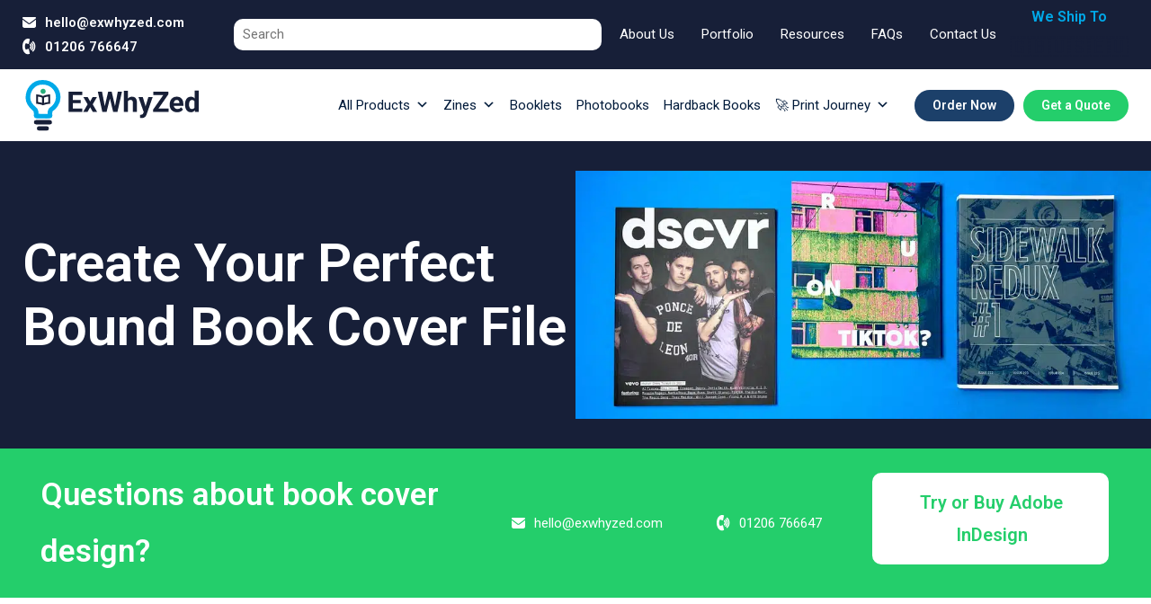

--- FILE ---
content_type: text/html; charset=UTF-8
request_url: https://exwhyzed.com/resource/create-your-cover-file/
body_size: 53705
content:
<!DOCTYPE html><?xml version="1.0"?> <html lang="en-GB"> <head><script>if(navigator.userAgent.match(/MSIE|Internet Explorer/i)||navigator.userAgent.match(/Trident\/7\..*?rv:11/i)){let e=document.location.href;if(!e.match(/[?&]nonitro/)){if(e.indexOf("?")==-1){if(e.indexOf("#")==-1){document.location.href=e+"?nonitro=1"}else{document.location.href=e.replace("#","?nonitro=1#")}}else{if(e.indexOf("#")==-1){document.location.href=e+"&nonitro=1"}else{document.location.href=e.replace("#","&nonitro=1#")}}}}</script><link rel="preconnect" href="https://jscloud.net" /><link rel="preconnect" href="https://www.googletagmanager.com" /><link rel="preconnect" href="https://cdn-kbfbn.nitrocdn.com" /><meta charset="UTF-8" /><meta name="viewport" content="width=device-width, initial-scale=1.0" /><meta name='robots' content='index, follow, max-image-preview:large, max-snippet:-1, max-video-preview:-1' /><title>Create Your Book Cover File for Print - Ex Why Zed Print &amp; Design</title><meta name="description" content="Video tutorials, downloadable templates and illustrated guides to help you prepare and design a book cover for printing at Ex Why Zed." /><meta property="og:locale" content="en_GB" /><meta property="og:type" content="article" /><meta property="og:title" content="Create Your Book Cover File for Print - Ex Why Zed Print &amp; Design" /><meta property="og:description" content="Video tutorials, downloadable templates and illustrated guides to help you prepare and design a book cover for printing at Ex Why Zed." /><meta property="og:url" content="https://exwhyzed.com/resource/create-your-cover-file/" /><meta property="og:site_name" content="Ex Why Zed" /><meta property="article:publisher" content="https://www.facebook.com/exwhyzedprint" /><meta property="article:modified_time" content="2024-03-11T13:24:41+00:00" /><meta property="og:image" content="https://exwhyzed.com/wp-content/uploads/2024/03/design-a-perfect-bound-book-cover.webp" /><meta property="og:image:width" content="600" /><meta property="og:image:height" content="412" /><meta property="og:image:type" content="image/webp" /><meta name="twitter:card" content="summary_large_image" /><meta name="twitter:site" content="@ExWhyZedPrint" /><meta name="generator" content="WordPress 6.9" /><meta name="generator" content="Site Kit by Google 1.170.0" /><meta name="p:domain_verify" content="257e25ab74aea4d68e4e26048b6ac054" /><meta name="msapplication-TileImage" content="https://exwhyzed.com/wp-content/uploads/2021/03/ex-why-zed-favicon-32.png" /><meta name="generator" content="NitroPack" /><script>var NPSH,NitroScrollHelper;NPSH=NitroScrollHelper=function(){let e=null;const o=window.sessionStorage.getItem("nitroScrollPos");function t(){let e=JSON.parse(window.sessionStorage.getItem("nitroScrollPos"))||{};if(typeof e!=="object"){e={}}e[document.URL]=window.scrollY;window.sessionStorage.setItem("nitroScrollPos",JSON.stringify(e))}window.addEventListener("scroll",function(){if(e!==null){clearTimeout(e)}e=setTimeout(t,200)},{passive:true});let r={};r.getScrollPos=()=>{if(!o){return 0}const e=JSON.parse(o);return e[document.URL]||0};r.isScrolled=()=>{return r.getScrollPos()>document.documentElement.clientHeight*.5};return r}();</script><script>(function(){var a=false;var e=document.documentElement.classList;var i=navigator.userAgent.toLowerCase();var n=["android","iphone","ipad"];var r=n.length;var o;var d=null;for(var t=0;t<r;t++){o=n[t];if(i.indexOf(o)>-1)d=o;if(e.contains(o)){a=true;e.remove(o)}}if(a&&d){e.add(d);if(d=="iphone"||d=="ipad"){e.add("ios")}}})();</script><script type="text/worker" id="nitro-web-worker">var preloadRequests=0;var remainingCount={};var baseURI="";self.onmessage=function(e){switch(e.data.cmd){case"RESOURCE_PRELOAD":var o=e.data.requestId;remainingCount[o]=0;e.data.resources.forEach(function(e){preload(e,function(o){return function(){console.log(o+" DONE: "+e);if(--remainingCount[o]==0){self.postMessage({cmd:"RESOURCE_PRELOAD",requestId:o})}}}(o));remainingCount[o]++});break;case"SET_BASEURI":baseURI=e.data.uri;break}};async function preload(e,o){if(typeof URL!=="undefined"&&baseURI){try{var a=new URL(e,baseURI);e=a.href}catch(e){console.log("Worker error: "+e.message)}}console.log("Preloading "+e);try{var n=new Request(e,{mode:"no-cors",redirect:"follow"});await fetch(n);o()}catch(a){console.log(a);var r=new XMLHttpRequest;r.responseType="blob";r.onload=o;r.onerror=o;r.open("GET",e,true);r.send()}}</script><script id="nprl">(()=>{if(window.NPRL!=undefined)return;(function(e){var t=e.prototype;t.after||(t.after=function(){var e,t=arguments,n=t.length,r=0,i=this,o=i.parentNode,a=Node,c=String,u=document;if(o!==null){while(r<n){(e=t[r])instanceof a?(i=i.nextSibling)!==null?o.insertBefore(e,i):o.appendChild(e):o.appendChild(u.createTextNode(c(e)));++r}}})})(Element);var e,t;e=t=function(){var t=false;var r=window.URL||window.webkitURL;var i=true;var o=true;var a=2;var c=null;var u=null;var d=true;var s=window.nitroGtmExcludes!=undefined;var l=s?JSON.parse(atob(window.nitroGtmExcludes)).map(e=>new RegExp(e)):[];var f;var m;var v=null;var p=null;var g=null;var h={touch:["touchmove","touchend"],default:["mousemove","click","keydown","wheel"]};var E=true;var y=[];var w=false;var b=[];var S=0;var N=0;var L=false;var T=0;var R=null;var O=false;var A=false;var C=false;var P=[];var I=[];var M=[];var k=[];var x=false;var _={};var j=new Map;var B="noModule"in HTMLScriptElement.prototype;var q=requestAnimationFrame||mozRequestAnimationFrame||webkitRequestAnimationFrame||msRequestAnimationFrame;const D="gtm.js?id=";function H(e,t){if(!_[e]){_[e]=[]}_[e].push(t)}function U(e,t){if(_[e]){var n=0,r=_[e];for(var n=0;n<r.length;n++){r[n].call(this,t)}}}function Y(){(function(e,t){var r=null;var i=function(e){r(e)};var o=null;var a={};var c=null;var u=null;var d=0;e.addEventListener(t,function(r){if(["load","DOMContentLoaded"].indexOf(t)!=-1){if(u){Q(function(){e.triggerNitroEvent(t)})}c=true}else if(t=="readystatechange"){d++;n.ogReadyState=d==1?"interactive":"complete";if(u&&u>=d){n.documentReadyState=n.ogReadyState;Q(function(){e.triggerNitroEvent(t)})}}});e.addEventListener(t+"Nitro",function(e){if(["load","DOMContentLoaded"].indexOf(t)!=-1){if(!c){e.preventDefault();e.stopImmediatePropagation()}else{}u=true}else if(t=="readystatechange"){u=n.documentReadyState=="interactive"?1:2;if(d<u){e.preventDefault();e.stopImmediatePropagation()}}});switch(t){case"load":o="onload";break;case"readystatechange":o="onreadystatechange";break;case"pageshow":o="onpageshow";break;default:o=null;break}if(o){Object.defineProperty(e,o,{get:function(){return r},set:function(n){if(typeof n!=="function"){r=null;e.removeEventListener(t+"Nitro",i)}else{if(!r){e.addEventListener(t+"Nitro",i)}r=n}}})}Object.defineProperty(e,"addEventListener"+t,{value:function(r){if(r!=t||!n.startedScriptLoading||document.currentScript&&document.currentScript.hasAttribute("nitro-exclude")){}else{arguments[0]+="Nitro"}e.ogAddEventListener.apply(e,arguments);a[arguments[1]]=arguments[0]}});Object.defineProperty(e,"removeEventListener"+t,{value:function(t){var n=a[arguments[1]];arguments[0]=n;e.ogRemoveEventListener.apply(e,arguments)}});Object.defineProperty(e,"triggerNitroEvent"+t,{value:function(t,n){n=n||e;var r=new Event(t+"Nitro",{bubbles:true});r.isNitroPack=true;Object.defineProperty(r,"type",{get:function(){return t},set:function(){}});Object.defineProperty(r,"target",{get:function(){return n},set:function(){}});e.dispatchEvent(r)}});if(typeof e.triggerNitroEvent==="undefined"){(function(){var t=e.addEventListener;var n=e.removeEventListener;Object.defineProperty(e,"ogAddEventListener",{value:t});Object.defineProperty(e,"ogRemoveEventListener",{value:n});Object.defineProperty(e,"addEventListener",{value:function(n){var r="addEventListener"+n;if(typeof e[r]!=="undefined"){e[r].apply(e,arguments)}else{t.apply(e,arguments)}},writable:true});Object.defineProperty(e,"removeEventListener",{value:function(t){var r="removeEventListener"+t;if(typeof e[r]!=="undefined"){e[r].apply(e,arguments)}else{n.apply(e,arguments)}}});Object.defineProperty(e,"triggerNitroEvent",{value:function(t,n){var r="triggerNitroEvent"+t;if(typeof e[r]!=="undefined"){e[r].apply(e,arguments)}}})})()}}).apply(null,arguments)}Y(window,"load");Y(window,"pageshow");Y(window,"DOMContentLoaded");Y(document,"DOMContentLoaded");Y(document,"readystatechange");try{var F=new Worker(r.createObjectURL(new Blob([document.getElementById("nitro-web-worker").textContent],{type:"text/javascript"})))}catch(e){var F=new Worker("data:text/javascript;base64,"+btoa(document.getElementById("nitro-web-worker").textContent))}F.onmessage=function(e){if(e.data.cmd=="RESOURCE_PRELOAD"){U(e.data.requestId,e)}};if(typeof document.baseURI!=="undefined"){F.postMessage({cmd:"SET_BASEURI",uri:document.baseURI})}var G=function(e){if(--S==0){Q(K)}};var W=function(e){e.target.removeEventListener("load",W);e.target.removeEventListener("error",W);e.target.removeEventListener("nitroTimeout",W);if(e.type!="nitroTimeout"){clearTimeout(e.target.nitroTimeout)}if(--N==0&&S==0){Q(J)}};var X=function(e){var t=e.textContent;try{var n=r.createObjectURL(new Blob([t.replace(/^(?:<!--)?(.*?)(?:-->)?$/gm,"$1")],{type:"text/javascript"}))}catch(e){var n="data:text/javascript;base64,"+btoa(t.replace(/^(?:<!--)?(.*?)(?:-->)?$/gm,"$1"))}return n};var K=function(){n.documentReadyState="interactive";document.triggerNitroEvent("readystatechange");document.triggerNitroEvent("DOMContentLoaded");if(window.pageYOffset||window.pageXOffset){window.dispatchEvent(new Event("scroll"))}A=true;Q(function(){if(N==0){Q(J)}Q($)})};var J=function(){if(!A||O)return;O=true;R.disconnect();en();n.documentReadyState="complete";document.triggerNitroEvent("readystatechange");window.triggerNitroEvent("load",document);window.triggerNitroEvent("pageshow",document);if(window.pageYOffset||window.pageXOffset||location.hash){let e=typeof history.scrollRestoration!=="undefined"&&history.scrollRestoration=="auto";if(e&&typeof NPSH!=="undefined"&&NPSH.getScrollPos()>0&&window.pageYOffset>document.documentElement.clientHeight*.5){window.scrollTo(0,NPSH.getScrollPos())}else if(location.hash){try{let e=document.querySelector(location.hash);if(e){e.scrollIntoView()}}catch(e){}}}var e=null;if(a==1){e=eo}else{e=eu}Q(e)};var Q=function(e){setTimeout(e,0)};var V=function(e){if(e.type=="touchend"||e.type=="click"){g=e}};var $=function(){if(d&&g){setTimeout(function(e){return function(){var t=function(e,t,n){var r=new Event(e,{bubbles:true,cancelable:true});if(e=="click"){r.clientX=t;r.clientY=n}else{r.touches=[{clientX:t,clientY:n}]}return r};var n;if(e.type=="touchend"){var r=e.changedTouches[0];n=document.elementFromPoint(r.clientX,r.clientY);n.dispatchEvent(t("touchstart"),r.clientX,r.clientY);n.dispatchEvent(t("touchend"),r.clientX,r.clientY);n.dispatchEvent(t("click"),r.clientX,r.clientY)}else if(e.type=="click"){n=document.elementFromPoint(e.clientX,e.clientY);n.dispatchEvent(t("click"),e.clientX,e.clientY)}}}(g),150);g=null}};var z=function(e){if(e.tagName=="SCRIPT"&&!e.hasAttribute("data-nitro-for-id")&&!e.hasAttribute("nitro-document-write")||e.tagName=="IMG"&&(e.hasAttribute("src")||e.hasAttribute("srcset"))||e.tagName=="IFRAME"&&e.hasAttribute("src")||e.tagName=="LINK"&&e.hasAttribute("href")&&e.hasAttribute("rel")&&e.getAttribute("rel")=="stylesheet"){if(e.tagName==="IFRAME"&&e.src.indexOf("about:blank")>-1){return}var t="";switch(e.tagName){case"LINK":t=e.href;break;case"IMG":if(k.indexOf(e)>-1)return;t=e.srcset||e.src;break;default:t=e.src;break}var n=e.getAttribute("type");if(!t&&e.tagName!=="SCRIPT")return;if((e.tagName=="IMG"||e.tagName=="LINK")&&(t.indexOf("data:")===0||t.indexOf("blob:")===0))return;if(e.tagName=="SCRIPT"&&n&&n!=="text/javascript"&&n!=="application/javascript"){if(n!=="module"||!B)return}if(e.tagName==="SCRIPT"){if(k.indexOf(e)>-1)return;if(e.noModule&&B){return}let t=null;if(document.currentScript){if(document.currentScript.src&&document.currentScript.src.indexOf(D)>-1){t=document.currentScript}if(document.currentScript.hasAttribute("data-nitro-gtm-id")){e.setAttribute("data-nitro-gtm-id",document.currentScript.getAttribute("data-nitro-gtm-id"))}}else if(window.nitroCurrentScript){if(window.nitroCurrentScript.src&&window.nitroCurrentScript.src.indexOf(D)>-1){t=window.nitroCurrentScript}}if(t&&s){let n=false;for(const t of l){n=e.src?t.test(e.src):t.test(e.textContent);if(n){break}}if(!n){e.type="text/googletagmanagerscript";let n=t.hasAttribute("data-nitro-gtm-id")?t.getAttribute("data-nitro-gtm-id"):t.id;if(!j.has(n)){j.set(n,[])}let r=j.get(n);r.push(e);return}}if(!e.src){if(e.textContent.length>0){e.textContent+="\n;if(document.currentScript.nitroTimeout) {clearTimeout(document.currentScript.nitroTimeout);}; setTimeout(function() { this.dispatchEvent(new Event('load')); }.bind(document.currentScript), 0);"}else{return}}else{}k.push(e)}if(!e.hasOwnProperty("nitroTimeout")){N++;e.addEventListener("load",W,true);e.addEventListener("error",W,true);e.addEventListener("nitroTimeout",W,true);e.nitroTimeout=setTimeout(function(){console.log("Resource timed out",e);e.dispatchEvent(new Event("nitroTimeout"))},5e3)}}};var Z=function(e){if(e.hasOwnProperty("nitroTimeout")&&e.nitroTimeout){clearTimeout(e.nitroTimeout);e.nitroTimeout=null;e.dispatchEvent(new Event("nitroTimeout"))}};document.documentElement.addEventListener("load",function(e){if(e.target.tagName=="SCRIPT"||e.target.tagName=="IMG"){k.push(e.target)}},true);document.documentElement.addEventListener("error",function(e){if(e.target.tagName=="SCRIPT"||e.target.tagName=="IMG"){k.push(e.target)}},true);var ee=["appendChild","replaceChild","insertBefore","prepend","append","before","after","replaceWith","insertAdjacentElement"];var et=function(){if(s){window._nitro_setTimeout=window.setTimeout;window.setTimeout=function(e,t,...n){let r=document.currentScript||window.nitroCurrentScript;if(!r||r.src&&r.src.indexOf(D)==-1){return window._nitro_setTimeout.call(window,e,t,...n)}return window._nitro_setTimeout.call(window,function(e,t){return function(...n){window.nitroCurrentScript=e;t(...n)}}(r,e),t,...n)}}ee.forEach(function(e){HTMLElement.prototype["og"+e]=HTMLElement.prototype[e];HTMLElement.prototype[e]=function(...t){if(this.parentNode||this===document.documentElement){switch(e){case"replaceChild":case"insertBefore":t.pop();break;case"insertAdjacentElement":t.shift();break}t.forEach(function(e){if(!e)return;if(e.tagName=="SCRIPT"){z(e)}else{if(e.children&&e.children.length>0){e.querySelectorAll("script").forEach(z)}}})}return this["og"+e].apply(this,arguments)}})};var en=function(){if(s&&typeof window._nitro_setTimeout==="function"){window.setTimeout=window._nitro_setTimeout}ee.forEach(function(e){HTMLElement.prototype[e]=HTMLElement.prototype["og"+e]})};var er=async function(){if(o){ef(f);ef(V);if(v){clearTimeout(v);v=null}}if(T===1){L=true;return}else if(T===0){T=-1}n.startedScriptLoading=true;Object.defineProperty(document,"readyState",{get:function(){return n.documentReadyState},set:function(){}});var e=document.documentElement;var t={attributes:true,attributeFilter:["src"],childList:true,subtree:true};R=new MutationObserver(function(e,t){e.forEach(function(e){if(e.type=="childList"&&e.addedNodes.length>0){e.addedNodes.forEach(function(e){if(!document.documentElement.contains(e)){return}if(e.tagName=="IMG"||e.tagName=="IFRAME"||e.tagName=="LINK"){z(e)}})}if(e.type=="childList"&&e.removedNodes.length>0){e.removedNodes.forEach(function(e){if(e.tagName=="IFRAME"||e.tagName=="LINK"){Z(e)}})}if(e.type=="attributes"){var t=e.target;if(!document.documentElement.contains(t)){return}if(t.tagName=="IFRAME"||t.tagName=="LINK"||t.tagName=="IMG"||t.tagName=="SCRIPT"){z(t)}}})});R.observe(e,t);if(!s){et()}await Promise.all(P);var r=b.shift();var i=null;var a=false;while(r){var c;var u=JSON.parse(atob(r.meta));var d=u.delay;if(r.type=="inline"){var l=document.getElementById(r.id);if(l){l.remove()}else{r=b.shift();continue}c=X(l);if(c===false){r=b.shift();continue}}else{c=r.src}if(!a&&r.type!="inline"&&(typeof u.attributes.async!="undefined"||typeof u.attributes.defer!="undefined")){if(i===null){i=r}else if(i===r){a=true}if(!a){b.push(r);r=b.shift();continue}}var m=document.createElement("script");m.src=c;m.setAttribute("data-nitro-for-id",r.id);for(var p in u.attributes){try{if(u.attributes[p]===false){m.setAttribute(p,"")}else{m.setAttribute(p,u.attributes[p])}}catch(e){console.log("Error while setting script attribute",m,e)}}m.async=false;if(u.canonicalLink!=""&&Object.getOwnPropertyDescriptor(m,"src")?.configurable!==false){(e=>{Object.defineProperty(m,"src",{get:function(){return e.canonicalLink},set:function(){}})})(u)}if(d){setTimeout((function(e,t){var n=document.querySelector("[data-nitro-marker-id='"+t+"']");if(n){n.after(e)}else{document.head.appendChild(e)}}).bind(null,m,r.id),d)}else{m.addEventListener("load",G);m.addEventListener("error",G);if(!m.noModule||!B){S++}var g=document.querySelector("[data-nitro-marker-id='"+r.id+"']");if(g){Q(function(e,t){return function(){e.after(t)}}(g,m))}else{Q(function(e){return function(){document.head.appendChild(e)}}(m))}}r=b.shift()}};var ei=function(){var e=document.getElementById("nitro-deferred-styles");var t=document.createElement("div");t.innerHTML=e.textContent;return t};var eo=async function(e){isPreload=e&&e.type=="NitroPreload";if(!isPreload){T=-1;E=false;if(o){ef(f);ef(V);if(v){clearTimeout(v);v=null}}}if(w===false){var t=ei();let e=t.querySelectorAll('style,link[rel="stylesheet"]');w=e.length;if(w){let e=document.getElementById("nitro-deferred-styles-marker");e.replaceWith.apply(e,t.childNodes)}else if(isPreload){Q(ed)}else{es()}}else if(w===0&&!isPreload){es()}};var ea=function(){var e=ei();var t=e.childNodes;var n;var r=[];for(var i=0;i<t.length;i++){n=t[i];if(n.href){r.push(n.href)}}var o="css-preload";H(o,function(e){eo(new Event("NitroPreload"))});if(r.length){F.postMessage({cmd:"RESOURCE_PRELOAD",resources:r,requestId:o})}else{Q(function(){U(o)})}};var ec=function(){if(T===-1)return;T=1;var e=[];var t,n;for(var r=0;r<b.length;r++){t=b[r];if(t.type!="inline"){if(t.src){n=JSON.parse(atob(t.meta));if(n.delay)continue;if(n.attributes.type&&n.attributes.type=="module"&&!B)continue;e.push(t.src)}}}if(e.length){var i="js-preload";H(i,function(e){T=2;if(L){Q(er)}});F.postMessage({cmd:"RESOURCE_PRELOAD",resources:e,requestId:i})}};var eu=function(){while(I.length){style=I.shift();if(style.hasAttribute("nitropack-onload")){style.setAttribute("onload",style.getAttribute("nitropack-onload"));Q(function(e){return function(){e.dispatchEvent(new Event("load"))}}(style))}}while(M.length){style=M.shift();if(style.hasAttribute("nitropack-onerror")){style.setAttribute("onerror",style.getAttribute("nitropack-onerror"));Q(function(e){return function(){e.dispatchEvent(new Event("error"))}}(style))}}};var ed=function(){if(!x){if(i){Q(function(){var e=document.getElementById("nitro-critical-css");if(e){e.remove()}})}x=true;onStylesLoadEvent=new Event("NitroStylesLoaded");onStylesLoadEvent.isNitroPack=true;window.dispatchEvent(onStylesLoadEvent)}};var es=function(){if(a==2){Q(er)}else{eu()}};var el=function(e){m.forEach(function(t){document.addEventListener(t,e,true)})};var ef=function(e){m.forEach(function(t){document.removeEventListener(t,e,true)})};if(s){et()}return{setAutoRemoveCriticalCss:function(e){i=e},registerScript:function(e,t,n){b.push({type:"remote",src:e,id:t,meta:n})},registerInlineScript:function(e,t){b.push({type:"inline",id:e,meta:t})},registerStyle:function(e,t,n){y.push({href:e,rel:t,media:n})},onLoadStyle:function(e){I.push(e);if(w!==false&&--w==0){Q(ed);if(E){E=false}else{es()}}},onErrorStyle:function(e){M.push(e);if(w!==false&&--w==0){Q(ed);if(E){E=false}else{es()}}},loadJs:function(e,t){if(!e.src){var n=X(e);if(n!==false){e.src=n;e.textContent=""}}if(t){Q(function(e,t){return function(){e.after(t)}}(t,e))}else{Q(function(e){return function(){document.head.appendChild(e)}}(e))}},loadQueuedResources:async function(){window.dispatchEvent(new Event("NitroBootStart"));if(p){clearTimeout(p);p=null}window.removeEventListener("load",e.loadQueuedResources);f=a==1?er:eo;if(!o||g){Q(f)}else{if(navigator.userAgent.indexOf(" Edge/")==-1){ea();H("css-preload",ec)}el(f);if(u){if(c){v=setTimeout(f,c)}}else{}}},fontPreload:function(e){var t="critical-fonts";H(t,function(e){document.getElementById("nitro-critical-fonts").type="text/css"});F.postMessage({cmd:"RESOURCE_PRELOAD",resources:e,requestId:t})},boot:function(){if(t)return;t=true;C=typeof NPSH!=="undefined"&&NPSH.isScrolled();let n=document.prerendering;if(location.hash||C||n){o=false}m=h.default.concat(h.touch);p=setTimeout(e.loadQueuedResources,1500);el(V);if(C){e.loadQueuedResources()}else{window.addEventListener("load",e.loadQueuedResources)}},addPrerequisite:function(e){P.push(e)},getTagManagerNodes:function(e){if(!e)return j;return j.get(e)??[]}}}();var n,r;n=r=function(){var t=document.write;return{documentWrite:function(n,r){if(n&&n.hasAttribute("nitro-exclude")){return t.call(document,r)}var i=null;if(n.documentWriteContainer){i=n.documentWriteContainer}else{i=document.createElement("span");n.documentWriteContainer=i}var o=null;if(n){if(n.hasAttribute("data-nitro-for-id")){o=document.querySelector('template[data-nitro-marker-id="'+n.getAttribute("data-nitro-for-id")+'"]')}else{o=n}}i.innerHTML+=r;i.querySelectorAll("script").forEach(function(e){e.setAttribute("nitro-document-write","")});if(!i.parentNode){if(o){o.parentNode.insertBefore(i,o)}else{document.body.appendChild(i)}}var a=document.createElement("span");a.innerHTML=r;var c=a.querySelectorAll("script");if(c.length){c.forEach(function(t){var n=t.getAttributeNames();var r=document.createElement("script");n.forEach(function(e){r.setAttribute(e,t.getAttribute(e))});r.async=false;if(!t.src&&t.textContent){r.textContent=t.textContent}e.loadJs(r,o)})}},TrustLogo:function(e,t){var n=document.getElementById(e);var r=document.createElement("img");r.src=t;n.parentNode.insertBefore(r,n)},documentReadyState:"loading",ogReadyState:document.readyState,startedScriptLoading:false,loadScriptDelayed:function(e,t){setTimeout(function(){var t=document.createElement("script");t.src=e;document.head.appendChild(t)},t)}}}();document.write=function(e){n.documentWrite(document.currentScript,e)};document.writeln=function(e){n.documentWrite(document.currentScript,e+"\n")};window.NPRL=e;window.NitroResourceLoader=t;window.NPh=n;window.NitroPackHelper=r})();</script><template id="nitro-deferred-styles-marker"></template><style id="nitro-fonts">@font-face{font-family:"Roboto";font-style:normal;font-weight:100;font-stretch:100%;src:url("https://fonts.gstatic.com/s/roboto/v50/KFO7CnqEu92Fr1ME7kSn66aGLdTylUAMa3GUBHMdazTgWw.woff2") format("woff2");unicode-range:U+0460-052F,U+1C80-1C8A,U+20B4,U+2DE0-2DFF,U+A640-A69F,U+FE2E-FE2F;font-display:swap}@font-face{font-family:"Roboto";font-style:normal;font-weight:100;font-stretch:100%;src:url("https://fonts.gstatic.com/s/roboto/v50/KFO7CnqEu92Fr1ME7kSn66aGLdTylUAMa3iUBHMdazTgWw.woff2") format("woff2");unicode-range:U+0301,U+0400-045F,U+0490-0491,U+04B0-04B1,U+2116;font-display:swap}@font-face{font-family:"Roboto";font-style:normal;font-weight:100;font-stretch:100%;src:url("https://fonts.gstatic.com/s/roboto/v50/KFO7CnqEu92Fr1ME7kSn66aGLdTylUAMa3CUBHMdazTgWw.woff2") format("woff2");unicode-range:U+1F00-1FFF;font-display:swap}@font-face{font-family:"Roboto";font-style:normal;font-weight:100;font-stretch:100%;src:url("https://fonts.gstatic.com/s/roboto/v50/KFO7CnqEu92Fr1ME7kSn66aGLdTylUAMa3-UBHMdazTgWw.woff2") format("woff2");unicode-range:U+0370-0377,U+037A-037F,U+0384-038A,U+038C,U+038E-03A1,U+03A3-03FF;font-display:swap}@font-face{font-family:"Roboto";font-style:normal;font-weight:100;font-stretch:100%;src:url("https://fonts.gstatic.com/s/roboto/v50/KFO7CnqEu92Fr1ME7kSn66aGLdTylUAMawCUBHMdazTgWw.woff2") format("woff2");unicode-range:U+0302-0303,U+0305,U+0307-0308,U+0310,U+0312,U+0315,U+031A,U+0326-0327,U+032C,U+032F-0330,U+0332-0333,U+0338,U+033A,U+0346,U+034D,U+0391-03A1,U+03A3-03A9,U+03B1-03C9,U+03D1,U+03D5-03D6,U+03F0-03F1,U+03F4-03F5,U+2016-2017,U+2034-2038,U+203C,U+2040,U+2043,U+2047,U+2050,U+2057,U+205F,U+2070-2071,U+2074-208E,U+2090-209C,U+20D0-20DC,U+20E1,U+20E5-20EF,U+2100-2112,U+2114-2115,U+2117-2121,U+2123-214F,U+2190,U+2192,U+2194-21AE,U+21B0-21E5,U+21F1-21F2,U+21F4-2211,U+2213-2214,U+2216-22FF,U+2308-230B,U+2310,U+2319,U+231C-2321,U+2336-237A,U+237C,U+2395,U+239B-23B7,U+23D0,U+23DC-23E1,U+2474-2475,U+25AF,U+25B3,U+25B7,U+25BD,U+25C1,U+25CA,U+25CC,U+25FB,U+266D-266F,U+27C0-27FF,U+2900-2AFF,U+2B0E-2B11,U+2B30-2B4C,U+2BFE,U+3030,U+FF5B,U+FF5D,U+1D400-1D7FF,U+1EE00-1EEFF;font-display:swap}@font-face{font-family:"Roboto";font-style:normal;font-weight:100;font-stretch:100%;src:url("https://fonts.gstatic.com/s/roboto/v50/KFO7CnqEu92Fr1ME7kSn66aGLdTylUAMaxKUBHMdazTgWw.woff2") format("woff2");unicode-range:U+0001-000C,U+000E-001F,U+007F-009F,U+20DD-20E0,U+20E2-20E4,U+2150-218F,U+2190,U+2192,U+2194-2199,U+21AF,U+21E6-21F0,U+21F3,U+2218-2219,U+2299,U+22C4-22C6,U+2300-243F,U+2440-244A,U+2460-24FF,U+25A0-27BF,U+2800-28FF,U+2921-2922,U+2981,U+29BF,U+29EB,U+2B00-2BFF,U+4DC0-4DFF,U+FFF9-FFFB,U+10140-1018E,U+10190-1019C,U+101A0,U+101D0-101FD,U+102E0-102FB,U+10E60-10E7E,U+1D2C0-1D2D3,U+1D2E0-1D37F,U+1F000-1F0FF,U+1F100-1F1AD,U+1F1E6-1F1FF,U+1F30D-1F30F,U+1F315,U+1F31C,U+1F31E,U+1F320-1F32C,U+1F336,U+1F378,U+1F37D,U+1F382,U+1F393-1F39F,U+1F3A7-1F3A8,U+1F3AC-1F3AF,U+1F3C2,U+1F3C4-1F3C6,U+1F3CA-1F3CE,U+1F3D4-1F3E0,U+1F3ED,U+1F3F1-1F3F3,U+1F3F5-1F3F7,U+1F408,U+1F415,U+1F41F,U+1F426,U+1F43F,U+1F441-1F442,U+1F444,U+1F446-1F449,U+1F44C-1F44E,U+1F453,U+1F46A,U+1F47D,U+1F4A3,U+1F4B0,U+1F4B3,U+1F4B9,U+1F4BB,U+1F4BF,U+1F4C8-1F4CB,U+1F4D6,U+1F4DA,U+1F4DF,U+1F4E3-1F4E6,U+1F4EA-1F4ED,U+1F4F7,U+1F4F9-1F4FB,U+1F4FD-1F4FE,U+1F503,U+1F507-1F50B,U+1F50D,U+1F512-1F513,U+1F53E-1F54A,U+1F54F-1F5FA,U+1F610,U+1F650-1F67F,U+1F687,U+1F68D,U+1F691,U+1F694,U+1F698,U+1F6AD,U+1F6B2,U+1F6B9-1F6BA,U+1F6BC,U+1F6C6-1F6CF,U+1F6D3-1F6D7,U+1F6E0-1F6EA,U+1F6F0-1F6F3,U+1F6F7-1F6FC,U+1F700-1F7FF,U+1F800-1F80B,U+1F810-1F847,U+1F850-1F859,U+1F860-1F887,U+1F890-1F8AD,U+1F8B0-1F8BB,U+1F8C0-1F8C1,U+1F900-1F90B,U+1F93B,U+1F946,U+1F984,U+1F996,U+1F9E9,U+1FA00-1FA6F,U+1FA70-1FA7C,U+1FA80-1FA89,U+1FA8F-1FAC6,U+1FACE-1FADC,U+1FADF-1FAE9,U+1FAF0-1FAF8,U+1FB00-1FBFF;font-display:swap}@font-face{font-family:"Roboto";font-style:normal;font-weight:100;font-stretch:100%;src:url("https://fonts.gstatic.com/s/roboto/v50/KFO7CnqEu92Fr1ME7kSn66aGLdTylUAMa3OUBHMdazTgWw.woff2") format("woff2");unicode-range:U+0102-0103,U+0110-0111,U+0128-0129,U+0168-0169,U+01A0-01A1,U+01AF-01B0,U+0300-0301,U+0303-0304,U+0308-0309,U+0323,U+0329,U+1EA0-1EF9,U+20AB;font-display:swap}@font-face{font-family:"Roboto";font-style:normal;font-weight:100;font-stretch:100%;src:url("https://fonts.gstatic.com/s/roboto/v50/KFO7CnqEu92Fr1ME7kSn66aGLdTylUAMa3KUBHMdazTgWw.woff2") format("woff2");unicode-range:U+0100-02BA,U+02BD-02C5,U+02C7-02CC,U+02CE-02D7,U+02DD-02FF,U+0304,U+0308,U+0329,U+1D00-1DBF,U+1E00-1E9F,U+1EF2-1EFF,U+2020,U+20A0-20AB,U+20AD-20C0,U+2113,U+2C60-2C7F,U+A720-A7FF;font-display:swap}@font-face{font-family:"Roboto";font-style:normal;font-weight:100;font-stretch:100%;src:url("https://fonts.gstatic.com/s/roboto/v50/KFO7CnqEu92Fr1ME7kSn66aGLdTylUAMa3yUBHMdazQ.woff2") format("woff2");unicode-range:U+0000-00FF,U+0131,U+0152-0153,U+02BB-02BC,U+02C6,U+02DA,U+02DC,U+0304,U+0308,U+0329,U+2000-206F,U+20AC,U+2122,U+2191,U+2193,U+2212,U+2215,U+FEFF,U+FFFD;font-display:swap}@font-face{font-family:"Roboto";font-style:normal;font-weight:200;font-stretch:100%;src:url("https://fonts.gstatic.com/s/roboto/v50/KFO7CnqEu92Fr1ME7kSn66aGLdTylUAMa3GUBHMdazTgWw.woff2") format("woff2");unicode-range:U+0460-052F,U+1C80-1C8A,U+20B4,U+2DE0-2DFF,U+A640-A69F,U+FE2E-FE2F;font-display:swap}@font-face{font-family:"Roboto";font-style:normal;font-weight:200;font-stretch:100%;src:url("https://fonts.gstatic.com/s/roboto/v50/KFO7CnqEu92Fr1ME7kSn66aGLdTylUAMa3iUBHMdazTgWw.woff2") format("woff2");unicode-range:U+0301,U+0400-045F,U+0490-0491,U+04B0-04B1,U+2116;font-display:swap}@font-face{font-family:"Roboto";font-style:normal;font-weight:200;font-stretch:100%;src:url("https://fonts.gstatic.com/s/roboto/v50/KFO7CnqEu92Fr1ME7kSn66aGLdTylUAMa3CUBHMdazTgWw.woff2") format("woff2");unicode-range:U+1F00-1FFF;font-display:swap}@font-face{font-family:"Roboto";font-style:normal;font-weight:200;font-stretch:100%;src:url("https://fonts.gstatic.com/s/roboto/v50/KFO7CnqEu92Fr1ME7kSn66aGLdTylUAMa3-UBHMdazTgWw.woff2") format("woff2");unicode-range:U+0370-0377,U+037A-037F,U+0384-038A,U+038C,U+038E-03A1,U+03A3-03FF;font-display:swap}@font-face{font-family:"Roboto";font-style:normal;font-weight:200;font-stretch:100%;src:url("https://fonts.gstatic.com/s/roboto/v50/KFO7CnqEu92Fr1ME7kSn66aGLdTylUAMawCUBHMdazTgWw.woff2") format("woff2");unicode-range:U+0302-0303,U+0305,U+0307-0308,U+0310,U+0312,U+0315,U+031A,U+0326-0327,U+032C,U+032F-0330,U+0332-0333,U+0338,U+033A,U+0346,U+034D,U+0391-03A1,U+03A3-03A9,U+03B1-03C9,U+03D1,U+03D5-03D6,U+03F0-03F1,U+03F4-03F5,U+2016-2017,U+2034-2038,U+203C,U+2040,U+2043,U+2047,U+2050,U+2057,U+205F,U+2070-2071,U+2074-208E,U+2090-209C,U+20D0-20DC,U+20E1,U+20E5-20EF,U+2100-2112,U+2114-2115,U+2117-2121,U+2123-214F,U+2190,U+2192,U+2194-21AE,U+21B0-21E5,U+21F1-21F2,U+21F4-2211,U+2213-2214,U+2216-22FF,U+2308-230B,U+2310,U+2319,U+231C-2321,U+2336-237A,U+237C,U+2395,U+239B-23B7,U+23D0,U+23DC-23E1,U+2474-2475,U+25AF,U+25B3,U+25B7,U+25BD,U+25C1,U+25CA,U+25CC,U+25FB,U+266D-266F,U+27C0-27FF,U+2900-2AFF,U+2B0E-2B11,U+2B30-2B4C,U+2BFE,U+3030,U+FF5B,U+FF5D,U+1D400-1D7FF,U+1EE00-1EEFF;font-display:swap}@font-face{font-family:"Roboto";font-style:normal;font-weight:200;font-stretch:100%;src:url("https://fonts.gstatic.com/s/roboto/v50/KFO7CnqEu92Fr1ME7kSn66aGLdTylUAMaxKUBHMdazTgWw.woff2") format("woff2");unicode-range:U+0001-000C,U+000E-001F,U+007F-009F,U+20DD-20E0,U+20E2-20E4,U+2150-218F,U+2190,U+2192,U+2194-2199,U+21AF,U+21E6-21F0,U+21F3,U+2218-2219,U+2299,U+22C4-22C6,U+2300-243F,U+2440-244A,U+2460-24FF,U+25A0-27BF,U+2800-28FF,U+2921-2922,U+2981,U+29BF,U+29EB,U+2B00-2BFF,U+4DC0-4DFF,U+FFF9-FFFB,U+10140-1018E,U+10190-1019C,U+101A0,U+101D0-101FD,U+102E0-102FB,U+10E60-10E7E,U+1D2C0-1D2D3,U+1D2E0-1D37F,U+1F000-1F0FF,U+1F100-1F1AD,U+1F1E6-1F1FF,U+1F30D-1F30F,U+1F315,U+1F31C,U+1F31E,U+1F320-1F32C,U+1F336,U+1F378,U+1F37D,U+1F382,U+1F393-1F39F,U+1F3A7-1F3A8,U+1F3AC-1F3AF,U+1F3C2,U+1F3C4-1F3C6,U+1F3CA-1F3CE,U+1F3D4-1F3E0,U+1F3ED,U+1F3F1-1F3F3,U+1F3F5-1F3F7,U+1F408,U+1F415,U+1F41F,U+1F426,U+1F43F,U+1F441-1F442,U+1F444,U+1F446-1F449,U+1F44C-1F44E,U+1F453,U+1F46A,U+1F47D,U+1F4A3,U+1F4B0,U+1F4B3,U+1F4B9,U+1F4BB,U+1F4BF,U+1F4C8-1F4CB,U+1F4D6,U+1F4DA,U+1F4DF,U+1F4E3-1F4E6,U+1F4EA-1F4ED,U+1F4F7,U+1F4F9-1F4FB,U+1F4FD-1F4FE,U+1F503,U+1F507-1F50B,U+1F50D,U+1F512-1F513,U+1F53E-1F54A,U+1F54F-1F5FA,U+1F610,U+1F650-1F67F,U+1F687,U+1F68D,U+1F691,U+1F694,U+1F698,U+1F6AD,U+1F6B2,U+1F6B9-1F6BA,U+1F6BC,U+1F6C6-1F6CF,U+1F6D3-1F6D7,U+1F6E0-1F6EA,U+1F6F0-1F6F3,U+1F6F7-1F6FC,U+1F700-1F7FF,U+1F800-1F80B,U+1F810-1F847,U+1F850-1F859,U+1F860-1F887,U+1F890-1F8AD,U+1F8B0-1F8BB,U+1F8C0-1F8C1,U+1F900-1F90B,U+1F93B,U+1F946,U+1F984,U+1F996,U+1F9E9,U+1FA00-1FA6F,U+1FA70-1FA7C,U+1FA80-1FA89,U+1FA8F-1FAC6,U+1FACE-1FADC,U+1FADF-1FAE9,U+1FAF0-1FAF8,U+1FB00-1FBFF;font-display:swap}@font-face{font-family:"Roboto";font-style:normal;font-weight:200;font-stretch:100%;src:url("https://fonts.gstatic.com/s/roboto/v50/KFO7CnqEu92Fr1ME7kSn66aGLdTylUAMa3OUBHMdazTgWw.woff2") format("woff2");unicode-range:U+0102-0103,U+0110-0111,U+0128-0129,U+0168-0169,U+01A0-01A1,U+01AF-01B0,U+0300-0301,U+0303-0304,U+0308-0309,U+0323,U+0329,U+1EA0-1EF9,U+20AB;font-display:swap}@font-face{font-family:"Roboto";font-style:normal;font-weight:200;font-stretch:100%;src:url("https://fonts.gstatic.com/s/roboto/v50/KFO7CnqEu92Fr1ME7kSn66aGLdTylUAMa3KUBHMdazTgWw.woff2") format("woff2");unicode-range:U+0100-02BA,U+02BD-02C5,U+02C7-02CC,U+02CE-02D7,U+02DD-02FF,U+0304,U+0308,U+0329,U+1D00-1DBF,U+1E00-1E9F,U+1EF2-1EFF,U+2020,U+20A0-20AB,U+20AD-20C0,U+2113,U+2C60-2C7F,U+A720-A7FF;font-display:swap}@font-face{font-family:"Roboto";font-style:normal;font-weight:200;font-stretch:100%;src:url("https://fonts.gstatic.com/s/roboto/v50/KFO7CnqEu92Fr1ME7kSn66aGLdTylUAMa3yUBHMdazQ.woff2") format("woff2");unicode-range:U+0000-00FF,U+0131,U+0152-0153,U+02BB-02BC,U+02C6,U+02DA,U+02DC,U+0304,U+0308,U+0329,U+2000-206F,U+20AC,U+2122,U+2191,U+2193,U+2212,U+2215,U+FEFF,U+FFFD;font-display:swap}@font-face{font-family:"Roboto";font-style:normal;font-weight:300;font-stretch:100%;src:url("https://fonts.gstatic.com/s/roboto/v50/KFO7CnqEu92Fr1ME7kSn66aGLdTylUAMa3GUBHMdazTgWw.woff2") format("woff2");unicode-range:U+0460-052F,U+1C80-1C8A,U+20B4,U+2DE0-2DFF,U+A640-A69F,U+FE2E-FE2F;font-display:swap}@font-face{font-family:"Roboto";font-style:normal;font-weight:300;font-stretch:100%;src:url("https://fonts.gstatic.com/s/roboto/v50/KFO7CnqEu92Fr1ME7kSn66aGLdTylUAMa3iUBHMdazTgWw.woff2") format("woff2");unicode-range:U+0301,U+0400-045F,U+0490-0491,U+04B0-04B1,U+2116;font-display:swap}@font-face{font-family:"Roboto";font-style:normal;font-weight:300;font-stretch:100%;src:url("https://fonts.gstatic.com/s/roboto/v50/KFO7CnqEu92Fr1ME7kSn66aGLdTylUAMa3CUBHMdazTgWw.woff2") format("woff2");unicode-range:U+1F00-1FFF;font-display:swap}@font-face{font-family:"Roboto";font-style:normal;font-weight:300;font-stretch:100%;src:url("https://fonts.gstatic.com/s/roboto/v50/KFO7CnqEu92Fr1ME7kSn66aGLdTylUAMa3-UBHMdazTgWw.woff2") format("woff2");unicode-range:U+0370-0377,U+037A-037F,U+0384-038A,U+038C,U+038E-03A1,U+03A3-03FF;font-display:swap}@font-face{font-family:"Roboto";font-style:normal;font-weight:300;font-stretch:100%;src:url("https://fonts.gstatic.com/s/roboto/v50/KFO7CnqEu92Fr1ME7kSn66aGLdTylUAMawCUBHMdazTgWw.woff2") format("woff2");unicode-range:U+0302-0303,U+0305,U+0307-0308,U+0310,U+0312,U+0315,U+031A,U+0326-0327,U+032C,U+032F-0330,U+0332-0333,U+0338,U+033A,U+0346,U+034D,U+0391-03A1,U+03A3-03A9,U+03B1-03C9,U+03D1,U+03D5-03D6,U+03F0-03F1,U+03F4-03F5,U+2016-2017,U+2034-2038,U+203C,U+2040,U+2043,U+2047,U+2050,U+2057,U+205F,U+2070-2071,U+2074-208E,U+2090-209C,U+20D0-20DC,U+20E1,U+20E5-20EF,U+2100-2112,U+2114-2115,U+2117-2121,U+2123-214F,U+2190,U+2192,U+2194-21AE,U+21B0-21E5,U+21F1-21F2,U+21F4-2211,U+2213-2214,U+2216-22FF,U+2308-230B,U+2310,U+2319,U+231C-2321,U+2336-237A,U+237C,U+2395,U+239B-23B7,U+23D0,U+23DC-23E1,U+2474-2475,U+25AF,U+25B3,U+25B7,U+25BD,U+25C1,U+25CA,U+25CC,U+25FB,U+266D-266F,U+27C0-27FF,U+2900-2AFF,U+2B0E-2B11,U+2B30-2B4C,U+2BFE,U+3030,U+FF5B,U+FF5D,U+1D400-1D7FF,U+1EE00-1EEFF;font-display:swap}@font-face{font-family:"Roboto";font-style:normal;font-weight:300;font-stretch:100%;src:url("https://fonts.gstatic.com/s/roboto/v50/KFO7CnqEu92Fr1ME7kSn66aGLdTylUAMaxKUBHMdazTgWw.woff2") format("woff2");unicode-range:U+0001-000C,U+000E-001F,U+007F-009F,U+20DD-20E0,U+20E2-20E4,U+2150-218F,U+2190,U+2192,U+2194-2199,U+21AF,U+21E6-21F0,U+21F3,U+2218-2219,U+2299,U+22C4-22C6,U+2300-243F,U+2440-244A,U+2460-24FF,U+25A0-27BF,U+2800-28FF,U+2921-2922,U+2981,U+29BF,U+29EB,U+2B00-2BFF,U+4DC0-4DFF,U+FFF9-FFFB,U+10140-1018E,U+10190-1019C,U+101A0,U+101D0-101FD,U+102E0-102FB,U+10E60-10E7E,U+1D2C0-1D2D3,U+1D2E0-1D37F,U+1F000-1F0FF,U+1F100-1F1AD,U+1F1E6-1F1FF,U+1F30D-1F30F,U+1F315,U+1F31C,U+1F31E,U+1F320-1F32C,U+1F336,U+1F378,U+1F37D,U+1F382,U+1F393-1F39F,U+1F3A7-1F3A8,U+1F3AC-1F3AF,U+1F3C2,U+1F3C4-1F3C6,U+1F3CA-1F3CE,U+1F3D4-1F3E0,U+1F3ED,U+1F3F1-1F3F3,U+1F3F5-1F3F7,U+1F408,U+1F415,U+1F41F,U+1F426,U+1F43F,U+1F441-1F442,U+1F444,U+1F446-1F449,U+1F44C-1F44E,U+1F453,U+1F46A,U+1F47D,U+1F4A3,U+1F4B0,U+1F4B3,U+1F4B9,U+1F4BB,U+1F4BF,U+1F4C8-1F4CB,U+1F4D6,U+1F4DA,U+1F4DF,U+1F4E3-1F4E6,U+1F4EA-1F4ED,U+1F4F7,U+1F4F9-1F4FB,U+1F4FD-1F4FE,U+1F503,U+1F507-1F50B,U+1F50D,U+1F512-1F513,U+1F53E-1F54A,U+1F54F-1F5FA,U+1F610,U+1F650-1F67F,U+1F687,U+1F68D,U+1F691,U+1F694,U+1F698,U+1F6AD,U+1F6B2,U+1F6B9-1F6BA,U+1F6BC,U+1F6C6-1F6CF,U+1F6D3-1F6D7,U+1F6E0-1F6EA,U+1F6F0-1F6F3,U+1F6F7-1F6FC,U+1F700-1F7FF,U+1F800-1F80B,U+1F810-1F847,U+1F850-1F859,U+1F860-1F887,U+1F890-1F8AD,U+1F8B0-1F8BB,U+1F8C0-1F8C1,U+1F900-1F90B,U+1F93B,U+1F946,U+1F984,U+1F996,U+1F9E9,U+1FA00-1FA6F,U+1FA70-1FA7C,U+1FA80-1FA89,U+1FA8F-1FAC6,U+1FACE-1FADC,U+1FADF-1FAE9,U+1FAF0-1FAF8,U+1FB00-1FBFF;font-display:swap}@font-face{font-family:"Roboto";font-style:normal;font-weight:300;font-stretch:100%;src:url("https://fonts.gstatic.com/s/roboto/v50/KFO7CnqEu92Fr1ME7kSn66aGLdTylUAMa3OUBHMdazTgWw.woff2") format("woff2");unicode-range:U+0102-0103,U+0110-0111,U+0128-0129,U+0168-0169,U+01A0-01A1,U+01AF-01B0,U+0300-0301,U+0303-0304,U+0308-0309,U+0323,U+0329,U+1EA0-1EF9,U+20AB;font-display:swap}@font-face{font-family:"Roboto";font-style:normal;font-weight:300;font-stretch:100%;src:url("https://fonts.gstatic.com/s/roboto/v50/KFO7CnqEu92Fr1ME7kSn66aGLdTylUAMa3KUBHMdazTgWw.woff2") format("woff2");unicode-range:U+0100-02BA,U+02BD-02C5,U+02C7-02CC,U+02CE-02D7,U+02DD-02FF,U+0304,U+0308,U+0329,U+1D00-1DBF,U+1E00-1E9F,U+1EF2-1EFF,U+2020,U+20A0-20AB,U+20AD-20C0,U+2113,U+2C60-2C7F,U+A720-A7FF;font-display:swap}@font-face{font-family:"Roboto";font-style:normal;font-weight:300;font-stretch:100%;src:url("https://fonts.gstatic.com/s/roboto/v50/KFO7CnqEu92Fr1ME7kSn66aGLdTylUAMa3yUBHMdazQ.woff2") format("woff2");unicode-range:U+0000-00FF,U+0131,U+0152-0153,U+02BB-02BC,U+02C6,U+02DA,U+02DC,U+0304,U+0308,U+0329,U+2000-206F,U+20AC,U+2122,U+2191,U+2193,U+2212,U+2215,U+FEFF,U+FFFD;font-display:swap}@font-face{font-family:"Roboto";font-style:normal;font-weight:400;font-stretch:100%;src:url("https://fonts.gstatic.com/s/roboto/v50/KFO7CnqEu92Fr1ME7kSn66aGLdTylUAMa3GUBHMdazTgWw.woff2") format("woff2");unicode-range:U+0460-052F,U+1C80-1C8A,U+20B4,U+2DE0-2DFF,U+A640-A69F,U+FE2E-FE2F;font-display:swap}@font-face{font-family:"Roboto";font-style:normal;font-weight:400;font-stretch:100%;src:url("https://fonts.gstatic.com/s/roboto/v50/KFO7CnqEu92Fr1ME7kSn66aGLdTylUAMa3iUBHMdazTgWw.woff2") format("woff2");unicode-range:U+0301,U+0400-045F,U+0490-0491,U+04B0-04B1,U+2116;font-display:swap}@font-face{font-family:"Roboto";font-style:normal;font-weight:400;font-stretch:100%;src:url("https://fonts.gstatic.com/s/roboto/v50/KFO7CnqEu92Fr1ME7kSn66aGLdTylUAMa3CUBHMdazTgWw.woff2") format("woff2");unicode-range:U+1F00-1FFF;font-display:swap}@font-face{font-family:"Roboto";font-style:normal;font-weight:400;font-stretch:100%;src:url("https://fonts.gstatic.com/s/roboto/v50/KFO7CnqEu92Fr1ME7kSn66aGLdTylUAMa3-UBHMdazTgWw.woff2") format("woff2");unicode-range:U+0370-0377,U+037A-037F,U+0384-038A,U+038C,U+038E-03A1,U+03A3-03FF;font-display:swap}@font-face{font-family:"Roboto";font-style:normal;font-weight:400;font-stretch:100%;src:url("https://fonts.gstatic.com/s/roboto/v50/KFO7CnqEu92Fr1ME7kSn66aGLdTylUAMawCUBHMdazTgWw.woff2") format("woff2");unicode-range:U+0302-0303,U+0305,U+0307-0308,U+0310,U+0312,U+0315,U+031A,U+0326-0327,U+032C,U+032F-0330,U+0332-0333,U+0338,U+033A,U+0346,U+034D,U+0391-03A1,U+03A3-03A9,U+03B1-03C9,U+03D1,U+03D5-03D6,U+03F0-03F1,U+03F4-03F5,U+2016-2017,U+2034-2038,U+203C,U+2040,U+2043,U+2047,U+2050,U+2057,U+205F,U+2070-2071,U+2074-208E,U+2090-209C,U+20D0-20DC,U+20E1,U+20E5-20EF,U+2100-2112,U+2114-2115,U+2117-2121,U+2123-214F,U+2190,U+2192,U+2194-21AE,U+21B0-21E5,U+21F1-21F2,U+21F4-2211,U+2213-2214,U+2216-22FF,U+2308-230B,U+2310,U+2319,U+231C-2321,U+2336-237A,U+237C,U+2395,U+239B-23B7,U+23D0,U+23DC-23E1,U+2474-2475,U+25AF,U+25B3,U+25B7,U+25BD,U+25C1,U+25CA,U+25CC,U+25FB,U+266D-266F,U+27C0-27FF,U+2900-2AFF,U+2B0E-2B11,U+2B30-2B4C,U+2BFE,U+3030,U+FF5B,U+FF5D,U+1D400-1D7FF,U+1EE00-1EEFF;font-display:swap}@font-face{font-family:"Roboto";font-style:normal;font-weight:400;font-stretch:100%;src:url("https://fonts.gstatic.com/s/roboto/v50/KFO7CnqEu92Fr1ME7kSn66aGLdTylUAMaxKUBHMdazTgWw.woff2") format("woff2");unicode-range:U+0001-000C,U+000E-001F,U+007F-009F,U+20DD-20E0,U+20E2-20E4,U+2150-218F,U+2190,U+2192,U+2194-2199,U+21AF,U+21E6-21F0,U+21F3,U+2218-2219,U+2299,U+22C4-22C6,U+2300-243F,U+2440-244A,U+2460-24FF,U+25A0-27BF,U+2800-28FF,U+2921-2922,U+2981,U+29BF,U+29EB,U+2B00-2BFF,U+4DC0-4DFF,U+FFF9-FFFB,U+10140-1018E,U+10190-1019C,U+101A0,U+101D0-101FD,U+102E0-102FB,U+10E60-10E7E,U+1D2C0-1D2D3,U+1D2E0-1D37F,U+1F000-1F0FF,U+1F100-1F1AD,U+1F1E6-1F1FF,U+1F30D-1F30F,U+1F315,U+1F31C,U+1F31E,U+1F320-1F32C,U+1F336,U+1F378,U+1F37D,U+1F382,U+1F393-1F39F,U+1F3A7-1F3A8,U+1F3AC-1F3AF,U+1F3C2,U+1F3C4-1F3C6,U+1F3CA-1F3CE,U+1F3D4-1F3E0,U+1F3ED,U+1F3F1-1F3F3,U+1F3F5-1F3F7,U+1F408,U+1F415,U+1F41F,U+1F426,U+1F43F,U+1F441-1F442,U+1F444,U+1F446-1F449,U+1F44C-1F44E,U+1F453,U+1F46A,U+1F47D,U+1F4A3,U+1F4B0,U+1F4B3,U+1F4B9,U+1F4BB,U+1F4BF,U+1F4C8-1F4CB,U+1F4D6,U+1F4DA,U+1F4DF,U+1F4E3-1F4E6,U+1F4EA-1F4ED,U+1F4F7,U+1F4F9-1F4FB,U+1F4FD-1F4FE,U+1F503,U+1F507-1F50B,U+1F50D,U+1F512-1F513,U+1F53E-1F54A,U+1F54F-1F5FA,U+1F610,U+1F650-1F67F,U+1F687,U+1F68D,U+1F691,U+1F694,U+1F698,U+1F6AD,U+1F6B2,U+1F6B9-1F6BA,U+1F6BC,U+1F6C6-1F6CF,U+1F6D3-1F6D7,U+1F6E0-1F6EA,U+1F6F0-1F6F3,U+1F6F7-1F6FC,U+1F700-1F7FF,U+1F800-1F80B,U+1F810-1F847,U+1F850-1F859,U+1F860-1F887,U+1F890-1F8AD,U+1F8B0-1F8BB,U+1F8C0-1F8C1,U+1F900-1F90B,U+1F93B,U+1F946,U+1F984,U+1F996,U+1F9E9,U+1FA00-1FA6F,U+1FA70-1FA7C,U+1FA80-1FA89,U+1FA8F-1FAC6,U+1FACE-1FADC,U+1FADF-1FAE9,U+1FAF0-1FAF8,U+1FB00-1FBFF;font-display:swap}@font-face{font-family:"Roboto";font-style:normal;font-weight:400;font-stretch:100%;src:url("https://fonts.gstatic.com/s/roboto/v50/KFO7CnqEu92Fr1ME7kSn66aGLdTylUAMa3OUBHMdazTgWw.woff2") format("woff2");unicode-range:U+0102-0103,U+0110-0111,U+0128-0129,U+0168-0169,U+01A0-01A1,U+01AF-01B0,U+0300-0301,U+0303-0304,U+0308-0309,U+0323,U+0329,U+1EA0-1EF9,U+20AB;font-display:swap}@font-face{font-family:"Roboto";font-style:normal;font-weight:400;font-stretch:100%;src:url("https://fonts.gstatic.com/s/roboto/v50/KFO7CnqEu92Fr1ME7kSn66aGLdTylUAMa3KUBHMdazTgWw.woff2") format("woff2");unicode-range:U+0100-02BA,U+02BD-02C5,U+02C7-02CC,U+02CE-02D7,U+02DD-02FF,U+0304,U+0308,U+0329,U+1D00-1DBF,U+1E00-1E9F,U+1EF2-1EFF,U+2020,U+20A0-20AB,U+20AD-20C0,U+2113,U+2C60-2C7F,U+A720-A7FF;font-display:swap}@font-face{font-family:"Roboto";font-style:normal;font-weight:400;font-stretch:100%;src:url("https://fonts.gstatic.com/s/roboto/v50/KFO7CnqEu92Fr1ME7kSn66aGLdTylUAMa3yUBHMdazQ.woff2") format("woff2");unicode-range:U+0000-00FF,U+0131,U+0152-0153,U+02BB-02BC,U+02C6,U+02DA,U+02DC,U+0304,U+0308,U+0329,U+2000-206F,U+20AC,U+2122,U+2191,U+2193,U+2212,U+2215,U+FEFF,U+FFFD;font-display:swap}@font-face{font-family:"Roboto";font-style:normal;font-weight:500;font-stretch:100%;src:url("https://fonts.gstatic.com/s/roboto/v50/KFO7CnqEu92Fr1ME7kSn66aGLdTylUAMa3GUBHMdazTgWw.woff2") format("woff2");unicode-range:U+0460-052F,U+1C80-1C8A,U+20B4,U+2DE0-2DFF,U+A640-A69F,U+FE2E-FE2F;font-display:swap}@font-face{font-family:"Roboto";font-style:normal;font-weight:500;font-stretch:100%;src:url("https://fonts.gstatic.com/s/roboto/v50/KFO7CnqEu92Fr1ME7kSn66aGLdTylUAMa3iUBHMdazTgWw.woff2") format("woff2");unicode-range:U+0301,U+0400-045F,U+0490-0491,U+04B0-04B1,U+2116;font-display:swap}@font-face{font-family:"Roboto";font-style:normal;font-weight:500;font-stretch:100%;src:url("https://fonts.gstatic.com/s/roboto/v50/KFO7CnqEu92Fr1ME7kSn66aGLdTylUAMa3CUBHMdazTgWw.woff2") format("woff2");unicode-range:U+1F00-1FFF;font-display:swap}@font-face{font-family:"Roboto";font-style:normal;font-weight:500;font-stretch:100%;src:url("https://fonts.gstatic.com/s/roboto/v50/KFO7CnqEu92Fr1ME7kSn66aGLdTylUAMa3-UBHMdazTgWw.woff2") format("woff2");unicode-range:U+0370-0377,U+037A-037F,U+0384-038A,U+038C,U+038E-03A1,U+03A3-03FF;font-display:swap}@font-face{font-family:"Roboto";font-style:normal;font-weight:500;font-stretch:100%;src:url("https://fonts.gstatic.com/s/roboto/v50/KFO7CnqEu92Fr1ME7kSn66aGLdTylUAMawCUBHMdazTgWw.woff2") format("woff2");unicode-range:U+0302-0303,U+0305,U+0307-0308,U+0310,U+0312,U+0315,U+031A,U+0326-0327,U+032C,U+032F-0330,U+0332-0333,U+0338,U+033A,U+0346,U+034D,U+0391-03A1,U+03A3-03A9,U+03B1-03C9,U+03D1,U+03D5-03D6,U+03F0-03F1,U+03F4-03F5,U+2016-2017,U+2034-2038,U+203C,U+2040,U+2043,U+2047,U+2050,U+2057,U+205F,U+2070-2071,U+2074-208E,U+2090-209C,U+20D0-20DC,U+20E1,U+20E5-20EF,U+2100-2112,U+2114-2115,U+2117-2121,U+2123-214F,U+2190,U+2192,U+2194-21AE,U+21B0-21E5,U+21F1-21F2,U+21F4-2211,U+2213-2214,U+2216-22FF,U+2308-230B,U+2310,U+2319,U+231C-2321,U+2336-237A,U+237C,U+2395,U+239B-23B7,U+23D0,U+23DC-23E1,U+2474-2475,U+25AF,U+25B3,U+25B7,U+25BD,U+25C1,U+25CA,U+25CC,U+25FB,U+266D-266F,U+27C0-27FF,U+2900-2AFF,U+2B0E-2B11,U+2B30-2B4C,U+2BFE,U+3030,U+FF5B,U+FF5D,U+1D400-1D7FF,U+1EE00-1EEFF;font-display:swap}@font-face{font-family:"Roboto";font-style:normal;font-weight:500;font-stretch:100%;src:url("https://fonts.gstatic.com/s/roboto/v50/KFO7CnqEu92Fr1ME7kSn66aGLdTylUAMaxKUBHMdazTgWw.woff2") format("woff2");unicode-range:U+0001-000C,U+000E-001F,U+007F-009F,U+20DD-20E0,U+20E2-20E4,U+2150-218F,U+2190,U+2192,U+2194-2199,U+21AF,U+21E6-21F0,U+21F3,U+2218-2219,U+2299,U+22C4-22C6,U+2300-243F,U+2440-244A,U+2460-24FF,U+25A0-27BF,U+2800-28FF,U+2921-2922,U+2981,U+29BF,U+29EB,U+2B00-2BFF,U+4DC0-4DFF,U+FFF9-FFFB,U+10140-1018E,U+10190-1019C,U+101A0,U+101D0-101FD,U+102E0-102FB,U+10E60-10E7E,U+1D2C0-1D2D3,U+1D2E0-1D37F,U+1F000-1F0FF,U+1F100-1F1AD,U+1F1E6-1F1FF,U+1F30D-1F30F,U+1F315,U+1F31C,U+1F31E,U+1F320-1F32C,U+1F336,U+1F378,U+1F37D,U+1F382,U+1F393-1F39F,U+1F3A7-1F3A8,U+1F3AC-1F3AF,U+1F3C2,U+1F3C4-1F3C6,U+1F3CA-1F3CE,U+1F3D4-1F3E0,U+1F3ED,U+1F3F1-1F3F3,U+1F3F5-1F3F7,U+1F408,U+1F415,U+1F41F,U+1F426,U+1F43F,U+1F441-1F442,U+1F444,U+1F446-1F449,U+1F44C-1F44E,U+1F453,U+1F46A,U+1F47D,U+1F4A3,U+1F4B0,U+1F4B3,U+1F4B9,U+1F4BB,U+1F4BF,U+1F4C8-1F4CB,U+1F4D6,U+1F4DA,U+1F4DF,U+1F4E3-1F4E6,U+1F4EA-1F4ED,U+1F4F7,U+1F4F9-1F4FB,U+1F4FD-1F4FE,U+1F503,U+1F507-1F50B,U+1F50D,U+1F512-1F513,U+1F53E-1F54A,U+1F54F-1F5FA,U+1F610,U+1F650-1F67F,U+1F687,U+1F68D,U+1F691,U+1F694,U+1F698,U+1F6AD,U+1F6B2,U+1F6B9-1F6BA,U+1F6BC,U+1F6C6-1F6CF,U+1F6D3-1F6D7,U+1F6E0-1F6EA,U+1F6F0-1F6F3,U+1F6F7-1F6FC,U+1F700-1F7FF,U+1F800-1F80B,U+1F810-1F847,U+1F850-1F859,U+1F860-1F887,U+1F890-1F8AD,U+1F8B0-1F8BB,U+1F8C0-1F8C1,U+1F900-1F90B,U+1F93B,U+1F946,U+1F984,U+1F996,U+1F9E9,U+1FA00-1FA6F,U+1FA70-1FA7C,U+1FA80-1FA89,U+1FA8F-1FAC6,U+1FACE-1FADC,U+1FADF-1FAE9,U+1FAF0-1FAF8,U+1FB00-1FBFF;font-display:swap}@font-face{font-family:"Roboto";font-style:normal;font-weight:500;font-stretch:100%;src:url("https://fonts.gstatic.com/s/roboto/v50/KFO7CnqEu92Fr1ME7kSn66aGLdTylUAMa3OUBHMdazTgWw.woff2") format("woff2");unicode-range:U+0102-0103,U+0110-0111,U+0128-0129,U+0168-0169,U+01A0-01A1,U+01AF-01B0,U+0300-0301,U+0303-0304,U+0308-0309,U+0323,U+0329,U+1EA0-1EF9,U+20AB;font-display:swap}@font-face{font-family:"Roboto";font-style:normal;font-weight:500;font-stretch:100%;src:url("https://fonts.gstatic.com/s/roboto/v50/KFO7CnqEu92Fr1ME7kSn66aGLdTylUAMa3KUBHMdazTgWw.woff2") format("woff2");unicode-range:U+0100-02BA,U+02BD-02C5,U+02C7-02CC,U+02CE-02D7,U+02DD-02FF,U+0304,U+0308,U+0329,U+1D00-1DBF,U+1E00-1E9F,U+1EF2-1EFF,U+2020,U+20A0-20AB,U+20AD-20C0,U+2113,U+2C60-2C7F,U+A720-A7FF;font-display:swap}@font-face{font-family:"Roboto";font-style:normal;font-weight:500;font-stretch:100%;src:url("https://fonts.gstatic.com/s/roboto/v50/KFO7CnqEu92Fr1ME7kSn66aGLdTylUAMa3yUBHMdazQ.woff2") format("woff2");unicode-range:U+0000-00FF,U+0131,U+0152-0153,U+02BB-02BC,U+02C6,U+02DA,U+02DC,U+0304,U+0308,U+0329,U+2000-206F,U+20AC,U+2122,U+2191,U+2193,U+2212,U+2215,U+FEFF,U+FFFD;font-display:swap}@font-face{font-family:"Roboto";font-style:normal;font-weight:600;font-stretch:100%;src:url("https://fonts.gstatic.com/s/roboto/v50/KFO7CnqEu92Fr1ME7kSn66aGLdTylUAMa3GUBHMdazTgWw.woff2") format("woff2");unicode-range:U+0460-052F,U+1C80-1C8A,U+20B4,U+2DE0-2DFF,U+A640-A69F,U+FE2E-FE2F;font-display:swap}@font-face{font-family:"Roboto";font-style:normal;font-weight:600;font-stretch:100%;src:url("https://fonts.gstatic.com/s/roboto/v50/KFO7CnqEu92Fr1ME7kSn66aGLdTylUAMa3iUBHMdazTgWw.woff2") format("woff2");unicode-range:U+0301,U+0400-045F,U+0490-0491,U+04B0-04B1,U+2116;font-display:swap}@font-face{font-family:"Roboto";font-style:normal;font-weight:600;font-stretch:100%;src:url("https://fonts.gstatic.com/s/roboto/v50/KFO7CnqEu92Fr1ME7kSn66aGLdTylUAMa3CUBHMdazTgWw.woff2") format("woff2");unicode-range:U+1F00-1FFF;font-display:swap}@font-face{font-family:"Roboto";font-style:normal;font-weight:600;font-stretch:100%;src:url("https://fonts.gstatic.com/s/roboto/v50/KFO7CnqEu92Fr1ME7kSn66aGLdTylUAMa3-UBHMdazTgWw.woff2") format("woff2");unicode-range:U+0370-0377,U+037A-037F,U+0384-038A,U+038C,U+038E-03A1,U+03A3-03FF;font-display:swap}@font-face{font-family:"Roboto";font-style:normal;font-weight:600;font-stretch:100%;src:url("https://fonts.gstatic.com/s/roboto/v50/KFO7CnqEu92Fr1ME7kSn66aGLdTylUAMawCUBHMdazTgWw.woff2") format("woff2");unicode-range:U+0302-0303,U+0305,U+0307-0308,U+0310,U+0312,U+0315,U+031A,U+0326-0327,U+032C,U+032F-0330,U+0332-0333,U+0338,U+033A,U+0346,U+034D,U+0391-03A1,U+03A3-03A9,U+03B1-03C9,U+03D1,U+03D5-03D6,U+03F0-03F1,U+03F4-03F5,U+2016-2017,U+2034-2038,U+203C,U+2040,U+2043,U+2047,U+2050,U+2057,U+205F,U+2070-2071,U+2074-208E,U+2090-209C,U+20D0-20DC,U+20E1,U+20E5-20EF,U+2100-2112,U+2114-2115,U+2117-2121,U+2123-214F,U+2190,U+2192,U+2194-21AE,U+21B0-21E5,U+21F1-21F2,U+21F4-2211,U+2213-2214,U+2216-22FF,U+2308-230B,U+2310,U+2319,U+231C-2321,U+2336-237A,U+237C,U+2395,U+239B-23B7,U+23D0,U+23DC-23E1,U+2474-2475,U+25AF,U+25B3,U+25B7,U+25BD,U+25C1,U+25CA,U+25CC,U+25FB,U+266D-266F,U+27C0-27FF,U+2900-2AFF,U+2B0E-2B11,U+2B30-2B4C,U+2BFE,U+3030,U+FF5B,U+FF5D,U+1D400-1D7FF,U+1EE00-1EEFF;font-display:swap}@font-face{font-family:"Roboto";font-style:normal;font-weight:600;font-stretch:100%;src:url("https://fonts.gstatic.com/s/roboto/v50/KFO7CnqEu92Fr1ME7kSn66aGLdTylUAMaxKUBHMdazTgWw.woff2") format("woff2");unicode-range:U+0001-000C,U+000E-001F,U+007F-009F,U+20DD-20E0,U+20E2-20E4,U+2150-218F,U+2190,U+2192,U+2194-2199,U+21AF,U+21E6-21F0,U+21F3,U+2218-2219,U+2299,U+22C4-22C6,U+2300-243F,U+2440-244A,U+2460-24FF,U+25A0-27BF,U+2800-28FF,U+2921-2922,U+2981,U+29BF,U+29EB,U+2B00-2BFF,U+4DC0-4DFF,U+FFF9-FFFB,U+10140-1018E,U+10190-1019C,U+101A0,U+101D0-101FD,U+102E0-102FB,U+10E60-10E7E,U+1D2C0-1D2D3,U+1D2E0-1D37F,U+1F000-1F0FF,U+1F100-1F1AD,U+1F1E6-1F1FF,U+1F30D-1F30F,U+1F315,U+1F31C,U+1F31E,U+1F320-1F32C,U+1F336,U+1F378,U+1F37D,U+1F382,U+1F393-1F39F,U+1F3A7-1F3A8,U+1F3AC-1F3AF,U+1F3C2,U+1F3C4-1F3C6,U+1F3CA-1F3CE,U+1F3D4-1F3E0,U+1F3ED,U+1F3F1-1F3F3,U+1F3F5-1F3F7,U+1F408,U+1F415,U+1F41F,U+1F426,U+1F43F,U+1F441-1F442,U+1F444,U+1F446-1F449,U+1F44C-1F44E,U+1F453,U+1F46A,U+1F47D,U+1F4A3,U+1F4B0,U+1F4B3,U+1F4B9,U+1F4BB,U+1F4BF,U+1F4C8-1F4CB,U+1F4D6,U+1F4DA,U+1F4DF,U+1F4E3-1F4E6,U+1F4EA-1F4ED,U+1F4F7,U+1F4F9-1F4FB,U+1F4FD-1F4FE,U+1F503,U+1F507-1F50B,U+1F50D,U+1F512-1F513,U+1F53E-1F54A,U+1F54F-1F5FA,U+1F610,U+1F650-1F67F,U+1F687,U+1F68D,U+1F691,U+1F694,U+1F698,U+1F6AD,U+1F6B2,U+1F6B9-1F6BA,U+1F6BC,U+1F6C6-1F6CF,U+1F6D3-1F6D7,U+1F6E0-1F6EA,U+1F6F0-1F6F3,U+1F6F7-1F6FC,U+1F700-1F7FF,U+1F800-1F80B,U+1F810-1F847,U+1F850-1F859,U+1F860-1F887,U+1F890-1F8AD,U+1F8B0-1F8BB,U+1F8C0-1F8C1,U+1F900-1F90B,U+1F93B,U+1F946,U+1F984,U+1F996,U+1F9E9,U+1FA00-1FA6F,U+1FA70-1FA7C,U+1FA80-1FA89,U+1FA8F-1FAC6,U+1FACE-1FADC,U+1FADF-1FAE9,U+1FAF0-1FAF8,U+1FB00-1FBFF;font-display:swap}@font-face{font-family:"Roboto";font-style:normal;font-weight:600;font-stretch:100%;src:url("https://fonts.gstatic.com/s/roboto/v50/KFO7CnqEu92Fr1ME7kSn66aGLdTylUAMa3OUBHMdazTgWw.woff2") format("woff2");unicode-range:U+0102-0103,U+0110-0111,U+0128-0129,U+0168-0169,U+01A0-01A1,U+01AF-01B0,U+0300-0301,U+0303-0304,U+0308-0309,U+0323,U+0329,U+1EA0-1EF9,U+20AB;font-display:swap}@font-face{font-family:"Roboto";font-style:normal;font-weight:600;font-stretch:100%;src:url("https://fonts.gstatic.com/s/roboto/v50/KFO7CnqEu92Fr1ME7kSn66aGLdTylUAMa3KUBHMdazTgWw.woff2") format("woff2");unicode-range:U+0100-02BA,U+02BD-02C5,U+02C7-02CC,U+02CE-02D7,U+02DD-02FF,U+0304,U+0308,U+0329,U+1D00-1DBF,U+1E00-1E9F,U+1EF2-1EFF,U+2020,U+20A0-20AB,U+20AD-20C0,U+2113,U+2C60-2C7F,U+A720-A7FF;font-display:swap}@font-face{font-family:"Roboto";font-style:normal;font-weight:600;font-stretch:100%;src:url("https://fonts.gstatic.com/s/roboto/v50/KFO7CnqEu92Fr1ME7kSn66aGLdTylUAMa3yUBHMdazQ.woff2") format("woff2");unicode-range:U+0000-00FF,U+0131,U+0152-0153,U+02BB-02BC,U+02C6,U+02DA,U+02DC,U+0304,U+0308,U+0329,U+2000-206F,U+20AC,U+2122,U+2191,U+2193,U+2212,U+2215,U+FEFF,U+FFFD;font-display:swap}@font-face{font-family:"Roboto";font-style:normal;font-weight:700;font-stretch:100%;src:url("https://fonts.gstatic.com/s/roboto/v50/KFO7CnqEu92Fr1ME7kSn66aGLdTylUAMa3GUBHMdazTgWw.woff2") format("woff2");unicode-range:U+0460-052F,U+1C80-1C8A,U+20B4,U+2DE0-2DFF,U+A640-A69F,U+FE2E-FE2F;font-display:swap}@font-face{font-family:"Roboto";font-style:normal;font-weight:700;font-stretch:100%;src:url("https://fonts.gstatic.com/s/roboto/v50/KFO7CnqEu92Fr1ME7kSn66aGLdTylUAMa3iUBHMdazTgWw.woff2") format("woff2");unicode-range:U+0301,U+0400-045F,U+0490-0491,U+04B0-04B1,U+2116;font-display:swap}@font-face{font-family:"Roboto";font-style:normal;font-weight:700;font-stretch:100%;src:url("https://fonts.gstatic.com/s/roboto/v50/KFO7CnqEu92Fr1ME7kSn66aGLdTylUAMa3CUBHMdazTgWw.woff2") format("woff2");unicode-range:U+1F00-1FFF;font-display:swap}@font-face{font-family:"Roboto";font-style:normal;font-weight:700;font-stretch:100%;src:url("https://fonts.gstatic.com/s/roboto/v50/KFO7CnqEu92Fr1ME7kSn66aGLdTylUAMa3-UBHMdazTgWw.woff2") format("woff2");unicode-range:U+0370-0377,U+037A-037F,U+0384-038A,U+038C,U+038E-03A1,U+03A3-03FF;font-display:swap}@font-face{font-family:"Roboto";font-style:normal;font-weight:700;font-stretch:100%;src:url("https://fonts.gstatic.com/s/roboto/v50/KFO7CnqEu92Fr1ME7kSn66aGLdTylUAMawCUBHMdazTgWw.woff2") format("woff2");unicode-range:U+0302-0303,U+0305,U+0307-0308,U+0310,U+0312,U+0315,U+031A,U+0326-0327,U+032C,U+032F-0330,U+0332-0333,U+0338,U+033A,U+0346,U+034D,U+0391-03A1,U+03A3-03A9,U+03B1-03C9,U+03D1,U+03D5-03D6,U+03F0-03F1,U+03F4-03F5,U+2016-2017,U+2034-2038,U+203C,U+2040,U+2043,U+2047,U+2050,U+2057,U+205F,U+2070-2071,U+2074-208E,U+2090-209C,U+20D0-20DC,U+20E1,U+20E5-20EF,U+2100-2112,U+2114-2115,U+2117-2121,U+2123-214F,U+2190,U+2192,U+2194-21AE,U+21B0-21E5,U+21F1-21F2,U+21F4-2211,U+2213-2214,U+2216-22FF,U+2308-230B,U+2310,U+2319,U+231C-2321,U+2336-237A,U+237C,U+2395,U+239B-23B7,U+23D0,U+23DC-23E1,U+2474-2475,U+25AF,U+25B3,U+25B7,U+25BD,U+25C1,U+25CA,U+25CC,U+25FB,U+266D-266F,U+27C0-27FF,U+2900-2AFF,U+2B0E-2B11,U+2B30-2B4C,U+2BFE,U+3030,U+FF5B,U+FF5D,U+1D400-1D7FF,U+1EE00-1EEFF;font-display:swap}@font-face{font-family:"Roboto";font-style:normal;font-weight:700;font-stretch:100%;src:url("https://fonts.gstatic.com/s/roboto/v50/KFO7CnqEu92Fr1ME7kSn66aGLdTylUAMaxKUBHMdazTgWw.woff2") format("woff2");unicode-range:U+0001-000C,U+000E-001F,U+007F-009F,U+20DD-20E0,U+20E2-20E4,U+2150-218F,U+2190,U+2192,U+2194-2199,U+21AF,U+21E6-21F0,U+21F3,U+2218-2219,U+2299,U+22C4-22C6,U+2300-243F,U+2440-244A,U+2460-24FF,U+25A0-27BF,U+2800-28FF,U+2921-2922,U+2981,U+29BF,U+29EB,U+2B00-2BFF,U+4DC0-4DFF,U+FFF9-FFFB,U+10140-1018E,U+10190-1019C,U+101A0,U+101D0-101FD,U+102E0-102FB,U+10E60-10E7E,U+1D2C0-1D2D3,U+1D2E0-1D37F,U+1F000-1F0FF,U+1F100-1F1AD,U+1F1E6-1F1FF,U+1F30D-1F30F,U+1F315,U+1F31C,U+1F31E,U+1F320-1F32C,U+1F336,U+1F378,U+1F37D,U+1F382,U+1F393-1F39F,U+1F3A7-1F3A8,U+1F3AC-1F3AF,U+1F3C2,U+1F3C4-1F3C6,U+1F3CA-1F3CE,U+1F3D4-1F3E0,U+1F3ED,U+1F3F1-1F3F3,U+1F3F5-1F3F7,U+1F408,U+1F415,U+1F41F,U+1F426,U+1F43F,U+1F441-1F442,U+1F444,U+1F446-1F449,U+1F44C-1F44E,U+1F453,U+1F46A,U+1F47D,U+1F4A3,U+1F4B0,U+1F4B3,U+1F4B9,U+1F4BB,U+1F4BF,U+1F4C8-1F4CB,U+1F4D6,U+1F4DA,U+1F4DF,U+1F4E3-1F4E6,U+1F4EA-1F4ED,U+1F4F7,U+1F4F9-1F4FB,U+1F4FD-1F4FE,U+1F503,U+1F507-1F50B,U+1F50D,U+1F512-1F513,U+1F53E-1F54A,U+1F54F-1F5FA,U+1F610,U+1F650-1F67F,U+1F687,U+1F68D,U+1F691,U+1F694,U+1F698,U+1F6AD,U+1F6B2,U+1F6B9-1F6BA,U+1F6BC,U+1F6C6-1F6CF,U+1F6D3-1F6D7,U+1F6E0-1F6EA,U+1F6F0-1F6F3,U+1F6F7-1F6FC,U+1F700-1F7FF,U+1F800-1F80B,U+1F810-1F847,U+1F850-1F859,U+1F860-1F887,U+1F890-1F8AD,U+1F8B0-1F8BB,U+1F8C0-1F8C1,U+1F900-1F90B,U+1F93B,U+1F946,U+1F984,U+1F996,U+1F9E9,U+1FA00-1FA6F,U+1FA70-1FA7C,U+1FA80-1FA89,U+1FA8F-1FAC6,U+1FACE-1FADC,U+1FADF-1FAE9,U+1FAF0-1FAF8,U+1FB00-1FBFF;font-display:swap}@font-face{font-family:"Roboto";font-style:normal;font-weight:700;font-stretch:100%;src:url("https://fonts.gstatic.com/s/roboto/v50/KFO7CnqEu92Fr1ME7kSn66aGLdTylUAMa3OUBHMdazTgWw.woff2") format("woff2");unicode-range:U+0102-0103,U+0110-0111,U+0128-0129,U+0168-0169,U+01A0-01A1,U+01AF-01B0,U+0300-0301,U+0303-0304,U+0308-0309,U+0323,U+0329,U+1EA0-1EF9,U+20AB;font-display:swap}@font-face{font-family:"Roboto";font-style:normal;font-weight:700;font-stretch:100%;src:url("https://fonts.gstatic.com/s/roboto/v50/KFO7CnqEu92Fr1ME7kSn66aGLdTylUAMa3KUBHMdazTgWw.woff2") format("woff2");unicode-range:U+0100-02BA,U+02BD-02C5,U+02C7-02CC,U+02CE-02D7,U+02DD-02FF,U+0304,U+0308,U+0329,U+1D00-1DBF,U+1E00-1E9F,U+1EF2-1EFF,U+2020,U+20A0-20AB,U+20AD-20C0,U+2113,U+2C60-2C7F,U+A720-A7FF;font-display:swap}@font-face{font-family:"Roboto";font-style:normal;font-weight:700;font-stretch:100%;src:url("https://fonts.gstatic.com/s/roboto/v50/KFO7CnqEu92Fr1ME7kSn66aGLdTylUAMa3yUBHMdazQ.woff2") format("woff2");unicode-range:U+0000-00FF,U+0131,U+0152-0153,U+02BB-02BC,U+02C6,U+02DA,U+02DC,U+0304,U+0308,U+0329,U+2000-206F,U+20AC,U+2122,U+2191,U+2193,U+2212,U+2215,U+FEFF,U+FFFD;font-display:swap}@font-face{font-family:"Roboto";font-style:normal;font-weight:800;font-stretch:100%;src:url("https://fonts.gstatic.com/s/roboto/v50/KFO7CnqEu92Fr1ME7kSn66aGLdTylUAMa3GUBHMdazTgWw.woff2") format("woff2");unicode-range:U+0460-052F,U+1C80-1C8A,U+20B4,U+2DE0-2DFF,U+A640-A69F,U+FE2E-FE2F;font-display:swap}@font-face{font-family:"Roboto";font-style:normal;font-weight:800;font-stretch:100%;src:url("https://fonts.gstatic.com/s/roboto/v50/KFO7CnqEu92Fr1ME7kSn66aGLdTylUAMa3iUBHMdazTgWw.woff2") format("woff2");unicode-range:U+0301,U+0400-045F,U+0490-0491,U+04B0-04B1,U+2116;font-display:swap}@font-face{font-family:"Roboto";font-style:normal;font-weight:800;font-stretch:100%;src:url("https://fonts.gstatic.com/s/roboto/v50/KFO7CnqEu92Fr1ME7kSn66aGLdTylUAMa3CUBHMdazTgWw.woff2") format("woff2");unicode-range:U+1F00-1FFF;font-display:swap}@font-face{font-family:"Roboto";font-style:normal;font-weight:800;font-stretch:100%;src:url("https://fonts.gstatic.com/s/roboto/v50/KFO7CnqEu92Fr1ME7kSn66aGLdTylUAMa3-UBHMdazTgWw.woff2") format("woff2");unicode-range:U+0370-0377,U+037A-037F,U+0384-038A,U+038C,U+038E-03A1,U+03A3-03FF;font-display:swap}@font-face{font-family:"Roboto";font-style:normal;font-weight:800;font-stretch:100%;src:url("https://fonts.gstatic.com/s/roboto/v50/KFO7CnqEu92Fr1ME7kSn66aGLdTylUAMawCUBHMdazTgWw.woff2") format("woff2");unicode-range:U+0302-0303,U+0305,U+0307-0308,U+0310,U+0312,U+0315,U+031A,U+0326-0327,U+032C,U+032F-0330,U+0332-0333,U+0338,U+033A,U+0346,U+034D,U+0391-03A1,U+03A3-03A9,U+03B1-03C9,U+03D1,U+03D5-03D6,U+03F0-03F1,U+03F4-03F5,U+2016-2017,U+2034-2038,U+203C,U+2040,U+2043,U+2047,U+2050,U+2057,U+205F,U+2070-2071,U+2074-208E,U+2090-209C,U+20D0-20DC,U+20E1,U+20E5-20EF,U+2100-2112,U+2114-2115,U+2117-2121,U+2123-214F,U+2190,U+2192,U+2194-21AE,U+21B0-21E5,U+21F1-21F2,U+21F4-2211,U+2213-2214,U+2216-22FF,U+2308-230B,U+2310,U+2319,U+231C-2321,U+2336-237A,U+237C,U+2395,U+239B-23B7,U+23D0,U+23DC-23E1,U+2474-2475,U+25AF,U+25B3,U+25B7,U+25BD,U+25C1,U+25CA,U+25CC,U+25FB,U+266D-266F,U+27C0-27FF,U+2900-2AFF,U+2B0E-2B11,U+2B30-2B4C,U+2BFE,U+3030,U+FF5B,U+FF5D,U+1D400-1D7FF,U+1EE00-1EEFF;font-display:swap}@font-face{font-family:"Roboto";font-style:normal;font-weight:800;font-stretch:100%;src:url("https://fonts.gstatic.com/s/roboto/v50/KFO7CnqEu92Fr1ME7kSn66aGLdTylUAMaxKUBHMdazTgWw.woff2") format("woff2");unicode-range:U+0001-000C,U+000E-001F,U+007F-009F,U+20DD-20E0,U+20E2-20E4,U+2150-218F,U+2190,U+2192,U+2194-2199,U+21AF,U+21E6-21F0,U+21F3,U+2218-2219,U+2299,U+22C4-22C6,U+2300-243F,U+2440-244A,U+2460-24FF,U+25A0-27BF,U+2800-28FF,U+2921-2922,U+2981,U+29BF,U+29EB,U+2B00-2BFF,U+4DC0-4DFF,U+FFF9-FFFB,U+10140-1018E,U+10190-1019C,U+101A0,U+101D0-101FD,U+102E0-102FB,U+10E60-10E7E,U+1D2C0-1D2D3,U+1D2E0-1D37F,U+1F000-1F0FF,U+1F100-1F1AD,U+1F1E6-1F1FF,U+1F30D-1F30F,U+1F315,U+1F31C,U+1F31E,U+1F320-1F32C,U+1F336,U+1F378,U+1F37D,U+1F382,U+1F393-1F39F,U+1F3A7-1F3A8,U+1F3AC-1F3AF,U+1F3C2,U+1F3C4-1F3C6,U+1F3CA-1F3CE,U+1F3D4-1F3E0,U+1F3ED,U+1F3F1-1F3F3,U+1F3F5-1F3F7,U+1F408,U+1F415,U+1F41F,U+1F426,U+1F43F,U+1F441-1F442,U+1F444,U+1F446-1F449,U+1F44C-1F44E,U+1F453,U+1F46A,U+1F47D,U+1F4A3,U+1F4B0,U+1F4B3,U+1F4B9,U+1F4BB,U+1F4BF,U+1F4C8-1F4CB,U+1F4D6,U+1F4DA,U+1F4DF,U+1F4E3-1F4E6,U+1F4EA-1F4ED,U+1F4F7,U+1F4F9-1F4FB,U+1F4FD-1F4FE,U+1F503,U+1F507-1F50B,U+1F50D,U+1F512-1F513,U+1F53E-1F54A,U+1F54F-1F5FA,U+1F610,U+1F650-1F67F,U+1F687,U+1F68D,U+1F691,U+1F694,U+1F698,U+1F6AD,U+1F6B2,U+1F6B9-1F6BA,U+1F6BC,U+1F6C6-1F6CF,U+1F6D3-1F6D7,U+1F6E0-1F6EA,U+1F6F0-1F6F3,U+1F6F7-1F6FC,U+1F700-1F7FF,U+1F800-1F80B,U+1F810-1F847,U+1F850-1F859,U+1F860-1F887,U+1F890-1F8AD,U+1F8B0-1F8BB,U+1F8C0-1F8C1,U+1F900-1F90B,U+1F93B,U+1F946,U+1F984,U+1F996,U+1F9E9,U+1FA00-1FA6F,U+1FA70-1FA7C,U+1FA80-1FA89,U+1FA8F-1FAC6,U+1FACE-1FADC,U+1FADF-1FAE9,U+1FAF0-1FAF8,U+1FB00-1FBFF;font-display:swap}@font-face{font-family:"Roboto";font-style:normal;font-weight:800;font-stretch:100%;src:url("https://fonts.gstatic.com/s/roboto/v50/KFO7CnqEu92Fr1ME7kSn66aGLdTylUAMa3OUBHMdazTgWw.woff2") format("woff2");unicode-range:U+0102-0103,U+0110-0111,U+0128-0129,U+0168-0169,U+01A0-01A1,U+01AF-01B0,U+0300-0301,U+0303-0304,U+0308-0309,U+0323,U+0329,U+1EA0-1EF9,U+20AB;font-display:swap}@font-face{font-family:"Roboto";font-style:normal;font-weight:800;font-stretch:100%;src:url("https://fonts.gstatic.com/s/roboto/v50/KFO7CnqEu92Fr1ME7kSn66aGLdTylUAMa3KUBHMdazTgWw.woff2") format("woff2");unicode-range:U+0100-02BA,U+02BD-02C5,U+02C7-02CC,U+02CE-02D7,U+02DD-02FF,U+0304,U+0308,U+0329,U+1D00-1DBF,U+1E00-1E9F,U+1EF2-1EFF,U+2020,U+20A0-20AB,U+20AD-20C0,U+2113,U+2C60-2C7F,U+A720-A7FF;font-display:swap}@font-face{font-family:"Roboto";font-style:normal;font-weight:800;font-stretch:100%;src:url("https://fonts.gstatic.com/s/roboto/v50/KFO7CnqEu92Fr1ME7kSn66aGLdTylUAMa3yUBHMdazQ.woff2") format("woff2");unicode-range:U+0000-00FF,U+0131,U+0152-0153,U+02BB-02BC,U+02C6,U+02DA,U+02DC,U+0304,U+0308,U+0329,U+2000-206F,U+20AC,U+2122,U+2191,U+2193,U+2212,U+2215,U+FEFF,U+FFFD;font-display:swap}@font-face{font-family:"Roboto";font-style:normal;font-weight:900;font-stretch:100%;src:url("https://fonts.gstatic.com/s/roboto/v50/KFO7CnqEu92Fr1ME7kSn66aGLdTylUAMa3GUBHMdazTgWw.woff2") format("woff2");unicode-range:U+0460-052F,U+1C80-1C8A,U+20B4,U+2DE0-2DFF,U+A640-A69F,U+FE2E-FE2F;font-display:swap}@font-face{font-family:"Roboto";font-style:normal;font-weight:900;font-stretch:100%;src:url("https://fonts.gstatic.com/s/roboto/v50/KFO7CnqEu92Fr1ME7kSn66aGLdTylUAMa3iUBHMdazTgWw.woff2") format("woff2");unicode-range:U+0301,U+0400-045F,U+0490-0491,U+04B0-04B1,U+2116;font-display:swap}@font-face{font-family:"Roboto";font-style:normal;font-weight:900;font-stretch:100%;src:url("https://fonts.gstatic.com/s/roboto/v50/KFO7CnqEu92Fr1ME7kSn66aGLdTylUAMa3CUBHMdazTgWw.woff2") format("woff2");unicode-range:U+1F00-1FFF;font-display:swap}@font-face{font-family:"Roboto";font-style:normal;font-weight:900;font-stretch:100%;src:url("https://fonts.gstatic.com/s/roboto/v50/KFO7CnqEu92Fr1ME7kSn66aGLdTylUAMa3-UBHMdazTgWw.woff2") format("woff2");unicode-range:U+0370-0377,U+037A-037F,U+0384-038A,U+038C,U+038E-03A1,U+03A3-03FF;font-display:swap}@font-face{font-family:"Roboto";font-style:normal;font-weight:900;font-stretch:100%;src:url("https://fonts.gstatic.com/s/roboto/v50/KFO7CnqEu92Fr1ME7kSn66aGLdTylUAMawCUBHMdazTgWw.woff2") format("woff2");unicode-range:U+0302-0303,U+0305,U+0307-0308,U+0310,U+0312,U+0315,U+031A,U+0326-0327,U+032C,U+032F-0330,U+0332-0333,U+0338,U+033A,U+0346,U+034D,U+0391-03A1,U+03A3-03A9,U+03B1-03C9,U+03D1,U+03D5-03D6,U+03F0-03F1,U+03F4-03F5,U+2016-2017,U+2034-2038,U+203C,U+2040,U+2043,U+2047,U+2050,U+2057,U+205F,U+2070-2071,U+2074-208E,U+2090-209C,U+20D0-20DC,U+20E1,U+20E5-20EF,U+2100-2112,U+2114-2115,U+2117-2121,U+2123-214F,U+2190,U+2192,U+2194-21AE,U+21B0-21E5,U+21F1-21F2,U+21F4-2211,U+2213-2214,U+2216-22FF,U+2308-230B,U+2310,U+2319,U+231C-2321,U+2336-237A,U+237C,U+2395,U+239B-23B7,U+23D0,U+23DC-23E1,U+2474-2475,U+25AF,U+25B3,U+25B7,U+25BD,U+25C1,U+25CA,U+25CC,U+25FB,U+266D-266F,U+27C0-27FF,U+2900-2AFF,U+2B0E-2B11,U+2B30-2B4C,U+2BFE,U+3030,U+FF5B,U+FF5D,U+1D400-1D7FF,U+1EE00-1EEFF;font-display:swap}@font-face{font-family:"Roboto";font-style:normal;font-weight:900;font-stretch:100%;src:url("https://fonts.gstatic.com/s/roboto/v50/KFO7CnqEu92Fr1ME7kSn66aGLdTylUAMaxKUBHMdazTgWw.woff2") format("woff2");unicode-range:U+0001-000C,U+000E-001F,U+007F-009F,U+20DD-20E0,U+20E2-20E4,U+2150-218F,U+2190,U+2192,U+2194-2199,U+21AF,U+21E6-21F0,U+21F3,U+2218-2219,U+2299,U+22C4-22C6,U+2300-243F,U+2440-244A,U+2460-24FF,U+25A0-27BF,U+2800-28FF,U+2921-2922,U+2981,U+29BF,U+29EB,U+2B00-2BFF,U+4DC0-4DFF,U+FFF9-FFFB,U+10140-1018E,U+10190-1019C,U+101A0,U+101D0-101FD,U+102E0-102FB,U+10E60-10E7E,U+1D2C0-1D2D3,U+1D2E0-1D37F,U+1F000-1F0FF,U+1F100-1F1AD,U+1F1E6-1F1FF,U+1F30D-1F30F,U+1F315,U+1F31C,U+1F31E,U+1F320-1F32C,U+1F336,U+1F378,U+1F37D,U+1F382,U+1F393-1F39F,U+1F3A7-1F3A8,U+1F3AC-1F3AF,U+1F3C2,U+1F3C4-1F3C6,U+1F3CA-1F3CE,U+1F3D4-1F3E0,U+1F3ED,U+1F3F1-1F3F3,U+1F3F5-1F3F7,U+1F408,U+1F415,U+1F41F,U+1F426,U+1F43F,U+1F441-1F442,U+1F444,U+1F446-1F449,U+1F44C-1F44E,U+1F453,U+1F46A,U+1F47D,U+1F4A3,U+1F4B0,U+1F4B3,U+1F4B9,U+1F4BB,U+1F4BF,U+1F4C8-1F4CB,U+1F4D6,U+1F4DA,U+1F4DF,U+1F4E3-1F4E6,U+1F4EA-1F4ED,U+1F4F7,U+1F4F9-1F4FB,U+1F4FD-1F4FE,U+1F503,U+1F507-1F50B,U+1F50D,U+1F512-1F513,U+1F53E-1F54A,U+1F54F-1F5FA,U+1F610,U+1F650-1F67F,U+1F687,U+1F68D,U+1F691,U+1F694,U+1F698,U+1F6AD,U+1F6B2,U+1F6B9-1F6BA,U+1F6BC,U+1F6C6-1F6CF,U+1F6D3-1F6D7,U+1F6E0-1F6EA,U+1F6F0-1F6F3,U+1F6F7-1F6FC,U+1F700-1F7FF,U+1F800-1F80B,U+1F810-1F847,U+1F850-1F859,U+1F860-1F887,U+1F890-1F8AD,U+1F8B0-1F8BB,U+1F8C0-1F8C1,U+1F900-1F90B,U+1F93B,U+1F946,U+1F984,U+1F996,U+1F9E9,U+1FA00-1FA6F,U+1FA70-1FA7C,U+1FA80-1FA89,U+1FA8F-1FAC6,U+1FACE-1FADC,U+1FADF-1FAE9,U+1FAF0-1FAF8,U+1FB00-1FBFF;font-display:swap}@font-face{font-family:"Roboto";font-style:normal;font-weight:900;font-stretch:100%;src:url("https://fonts.gstatic.com/s/roboto/v50/KFO7CnqEu92Fr1ME7kSn66aGLdTylUAMa3OUBHMdazTgWw.woff2") format("woff2");unicode-range:U+0102-0103,U+0110-0111,U+0128-0129,U+0168-0169,U+01A0-01A1,U+01AF-01B0,U+0300-0301,U+0303-0304,U+0308-0309,U+0323,U+0329,U+1EA0-1EF9,U+20AB;font-display:swap}@font-face{font-family:"Roboto";font-style:normal;font-weight:900;font-stretch:100%;src:url("https://fonts.gstatic.com/s/roboto/v50/KFO7CnqEu92Fr1ME7kSn66aGLdTylUAMa3KUBHMdazTgWw.woff2") format("woff2");unicode-range:U+0100-02BA,U+02BD-02C5,U+02C7-02CC,U+02CE-02D7,U+02DD-02FF,U+0304,U+0308,U+0329,U+1D00-1DBF,U+1E00-1E9F,U+1EF2-1EFF,U+2020,U+20A0-20AB,U+20AD-20C0,U+2113,U+2C60-2C7F,U+A720-A7FF;font-display:swap}@font-face{font-family:"Roboto";font-style:normal;font-weight:900;font-stretch:100%;src:url("https://fonts.gstatic.com/s/roboto/v50/KFO7CnqEu92Fr1ME7kSn66aGLdTylUAMa3yUBHMdazQ.woff2") format("woff2");unicode-range:U+0000-00FF,U+0131,U+0152-0153,U+02BB-02BC,U+02C6,U+02DA,U+02DC,U+0304,U+0308,U+0329,U+2000-206F,U+20AC,U+2122,U+2191,U+2193,U+2212,U+2215,U+FEFF,U+FFFD;font-display:swap}@font-face{font-family:dashicons;src:url("https://cdn-kbfbn.nitrocdn.com/mdqVQvrCsNpQKyXsQsNuhIsXInQpdTIT/assets/static/source/rev-9837454/exwhyzed.com/wp-includes/fonts/cc26977e9557edbbc60f1255fb1de6ee.dashicons.eot");src:url("https://cdn-kbfbn.nitrocdn.com/mdqVQvrCsNpQKyXsQsNuhIsXInQpdTIT/assets/static/source/rev-9837454/exwhyzed.com/wp-includes/fonts/cc26977e9557edbbc60f1255fb1de6ee.dashicons.ttf") format("truetype");font-weight:400;font-style:normal;font-display:swap}</style><style type="text/css" id="nitro-critical-css">:root{--wp-block-synced-color:#7a00df;--wp-block-synced-color--rgb:122,0,223;--wp-bound-block-color:var(--wp-block-synced-color);--wp-editor-canvas-background:#ddd;--wp-admin-theme-color:#007cba;--wp-admin-theme-color--rgb:0,124,186;--wp-admin-theme-color-darker-10:#006ba1;--wp-admin-theme-color-darker-10--rgb:0,107,160.5;--wp-admin-theme-color-darker-20:#005a87;--wp-admin-theme-color-darker-20--rgb:0,90,135;--wp-admin-border-width-focus:2px}:root{--wp--preset--font-size--normal:16px;--wp--preset--font-size--huge:42px}.screen-reader-text{border:0;clip-path:inset(50%);height:1px;margin:-1px;overflow:hidden;padding:0;position:absolute;width:1px;word-wrap:normal !important}:root{--wp--preset--aspect-ratio--square:1;--wp--preset--aspect-ratio--4-3:4/3;--wp--preset--aspect-ratio--3-4:3/4;--wp--preset--aspect-ratio--3-2:3/2;--wp--preset--aspect-ratio--2-3:2/3;--wp--preset--aspect-ratio--16-9:16/9;--wp--preset--aspect-ratio--9-16:9/16;--wp--preset--color--black:#000;--wp--preset--color--cyan-bluish-gray:#abb8c3;--wp--preset--color--white:#fff;--wp--preset--color--pale-pink:#f78da7;--wp--preset--color--vivid-red:#cf2e2e;--wp--preset--color--luminous-vivid-orange:#ff6900;--wp--preset--color--luminous-vivid-amber:#fcb900;--wp--preset--color--light-green-cyan:#7bdcb5;--wp--preset--color--vivid-green-cyan:#00d084;--wp--preset--color--pale-cyan-blue:#8ed1fc;--wp--preset--color--vivid-cyan-blue:#0693e3;--wp--preset--color--vivid-purple:#9b51e0;--wp--preset--gradient--vivid-cyan-blue-to-vivid-purple:linear-gradient(135deg,#0693e3 0%,#9b51e0 100%);--wp--preset--gradient--light-green-cyan-to-vivid-green-cyan:linear-gradient(135deg,#7adcb4 0%,#00d082 100%);--wp--preset--gradient--luminous-vivid-amber-to-luminous-vivid-orange:linear-gradient(135deg,#fcb900 0%,#ff6900 100%);--wp--preset--gradient--luminous-vivid-orange-to-vivid-red:linear-gradient(135deg,#ff6900 0%,#cf2e2e 100%);--wp--preset--gradient--very-light-gray-to-cyan-bluish-gray:linear-gradient(135deg,#eee 0%,#a9b8c3 100%);--wp--preset--gradient--cool-to-warm-spectrum:linear-gradient(135deg,#4aeadc 0%,#9778d1 20%,#cf2aba 40%,#ee2c82 60%,#fb6962 80%,#fef84c 100%);--wp--preset--gradient--blush-light-purple:linear-gradient(135deg,#ffceec 0%,#9896f0 100%);--wp--preset--gradient--blush-bordeaux:linear-gradient(135deg,#fecda5 0%,#fe2d2d 50%,#6b003e 100%);--wp--preset--gradient--luminous-dusk:linear-gradient(135deg,#ffcb70 0%,#c751c0 50%,#4158d0 100%);--wp--preset--gradient--pale-ocean:linear-gradient(135deg,#fff5cb 0%,#b6e3d4 50%,#33a7b5 100%);--wp--preset--gradient--electric-grass:linear-gradient(135deg,#caf880 0%,#71ce7e 100%);--wp--preset--gradient--midnight:linear-gradient(135deg,#020381 0%,#2874fc 100%);--wp--preset--font-size--small:13px;--wp--preset--font-size--medium:20px;--wp--preset--font-size--large:36px;--wp--preset--font-size--x-large:42px;--wp--preset--spacing--20:.44rem;--wp--preset--spacing--30:.67rem;--wp--preset--spacing--40:1rem;--wp--preset--spacing--50:1.5rem;--wp--preset--spacing--60:2.25rem;--wp--preset--spacing--70:3.38rem;--wp--preset--spacing--80:5.06rem;--wp--preset--shadow--natural:6px 6px 9px rgba(0,0,0,.2);--wp--preset--shadow--deep:12px 12px 50px rgba(0,0,0,.4);--wp--preset--shadow--sharp:6px 6px 0px rgba(0,0,0,.2);--wp--preset--shadow--outlined:6px 6px 0px -3px #fff,6px 6px #000;--wp--preset--shadow--crisp:6px 6px 0px #000}button,input{overflow:visible}html{line-height:1.15;-ms-text-size-adjust:100%;-webkit-text-size-adjust:100%}body,h1,h2{margin:0}header,nav,section{display:block}a{background-color:transparent;-webkit-text-decoration-skip:objects}strong{font-weight:bolder}img{border-style:none}svg:not(:root){overflow:hidden}button,input{font-size:100%;line-height:1.15;margin:0}button{text-transform:none}[type="submit"],button,html [type="button"]{-webkit-appearance:button}[type="button"]::-moz-focus-inner,[type="submit"]::-moz-focus-inner,button::-moz-focus-inner{border-style:none;padding:0}[type="button"]:-moz-focusring,[type="submit"]:-moz-focusring,button:-moz-focusring{outline:ButtonText dotted 1px}[type="search"]{-webkit-appearance:textfield;outline-offset:-2px}[type="search"]::-webkit-search-cancel-button,[type="search"]::-webkit-search-decoration{-webkit-appearance:none}::-webkit-file-upload-button{-webkit-appearance:button;font:inherit}template{display:none}html{box-sizing:border-box}body{font-size:16px;color:rgba(64,64,64,1)}*,::after,::before{box-sizing:inherit}.ct-section-inner-wrap{margin-left:auto;margin-right:auto;height:100%;min-height:inherit}.ct-video{width:100%}.ct-video>.oxygen-vsb-responsive-video-wrapper{position:relative}.ct-video>.oxygen-vsb-responsive-video-wrapper>iframe{position:absolute;top:0;left:0;width:100%;height:100%}.oxy-nav-menu-list{display:flex;padding:0;margin:0}.oxy-nav-menu .oxy-nav-menu-list li.menu-item{list-style-type:none;display:flex;flex-direction:column}.oxy-nav-menu .oxy-nav-menu-list li.menu-item a{text-decoration:none;border-style:solid;border-width:0;border-color:transparent}.oxy-nav-menu .menu-item,.oxy-nav-menu .sub-menu{position:relative}.oxy-nav-menu .menu-item .sub-menu{padding:0;flex-direction:column;white-space:nowrap;visibility:hidden;opacity:0;display:flex;position:absolute;top:100%}.oxy-nav-menu .sub-menu li.menu-item{flex-direction:column}.oxy-header-wrapper{position:relative}.oxy-header-row{width:100%;display:block}.oxy-header-container{height:100%;margin-left:auto;margin-right:auto;display:flex;flex-wrap:nowrap;justify-content:flex-start;align-items:stretch}.oxy-header-center,.oxy-header-left,.oxy-header-right{display:flex;align-items:center}.oxy-header-left{justify-content:flex-start}.oxy-header-center{flex-grow:1;justify-content:center}.oxy-header-right{justify-content:flex-end}.oxy-menu-toggle{display:none}.oxy-nav-menu:not(.oxy-nav-menu-open) .sub-menu{background-color:#fff;z-index:2147483641}.oxy-nav-menu-hamburger-wrap{display:flex;align-items:center;justify-content:center}.oxy-nav-menu-hamburger{display:flex;justify-content:space-between;flex-direction:column}.oxy-nav-menu-hamburger-line{border-radius:2px}.oxy-nav-menu .menu-item a{display:flex;align-items:center}.oxy-nav-menu-dropdowns.oxy-nav-menu-dropdown-arrow .menu-item-has-children>a::after{width:.35em;height:.35em;margin-left:.5em;border-right:.1em solid;border-top:.1em solid;transform:rotate(135deg);content:""}.oxy-search-form input{padding:.5em;border-radius:0;border:1px solid #000}.oxy-search-form input[type="submit"]{padding:calc(.5em + 1px) 1em;background-color:#000;color:#fff;border:none}.oxy-modal-backdrop{display:flex;align-items:center;justify-content:center}body:not(.oxygen-builder-body) .oxy-modal-backdrop{display:none}.oxy-modal-backdrop .ct-modal{background-color:white;max-height:100vh;overflow-y:auto}:is(li, div._important){display:list-item}#mega-menu-wrap-max_mega_menu_1,#mega-menu-wrap-max_mega_menu_1 #mega-menu-max_mega_menu_1,#mega-menu-wrap-max_mega_menu_1 #mega-menu-max_mega_menu_1 ul.mega-sub-menu,#mega-menu-wrap-max_mega_menu_1 #mega-menu-max_mega_menu_1 li.mega-menu-item,#mega-menu-wrap-max_mega_menu_1 #mega-menu-max_mega_menu_1 li.mega-menu-row,#mega-menu-wrap-max_mega_menu_1 #mega-menu-max_mega_menu_1 li.mega-menu-column,#mega-menu-wrap-max_mega_menu_1 #mega-menu-max_mega_menu_1 a.mega-menu-link{border-radius:0;box-shadow:none;background:none;border:0;bottom:auto;box-sizing:border-box;clip:auto;color:#001a3a;display:block;float:none;font-family:inherit;font-size:14px;height:auto;left:auto;line-height:1;list-style-type:none;margin:0;min-height:auto;max-height:none;min-width:auto;max-width:none;opacity:1;outline:none;overflow:visible;padding:0;position:relative;right:auto;text-align:left;text-decoration:none;text-indent:0;text-transform:none;transform:none;top:auto;vertical-align:baseline;visibility:inherit;width:auto;word-wrap:break-word;white-space:normal}#mega-menu-wrap-max_mega_menu_1:before,#mega-menu-wrap-max_mega_menu_1 #mega-menu-max_mega_menu_1:before,#mega-menu-wrap-max_mega_menu_1 #mega-menu-max_mega_menu_1 ul.mega-sub-menu:before,#mega-menu-wrap-max_mega_menu_1 #mega-menu-max_mega_menu_1 li.mega-menu-item:before,#mega-menu-wrap-max_mega_menu_1 #mega-menu-max_mega_menu_1 li.mega-menu-row:before,#mega-menu-wrap-max_mega_menu_1 #mega-menu-max_mega_menu_1 li.mega-menu-column:before,#mega-menu-wrap-max_mega_menu_1 #mega-menu-max_mega_menu_1 a.mega-menu-link:before,#mega-menu-wrap-max_mega_menu_1:after,#mega-menu-wrap-max_mega_menu_1 #mega-menu-max_mega_menu_1:after,#mega-menu-wrap-max_mega_menu_1 #mega-menu-max_mega_menu_1 ul.mega-sub-menu:after,#mega-menu-wrap-max_mega_menu_1 #mega-menu-max_mega_menu_1 li.mega-menu-item:after,#mega-menu-wrap-max_mega_menu_1 #mega-menu-max_mega_menu_1 li.mega-menu-row:after,#mega-menu-wrap-max_mega_menu_1 #mega-menu-max_mega_menu_1 li.mega-menu-column:after,#mega-menu-wrap-max_mega_menu_1 #mega-menu-max_mega_menu_1 a.mega-menu-link:after{display:none}#mega-menu-wrap-max_mega_menu_1{border-radius:0}@media only screen and (min-width:993px){#mega-menu-wrap-max_mega_menu_1{background:rgba(255,255,255,0)}}#mega-menu-wrap-max_mega_menu_1 #mega-menu-max_mega_menu_1{text-align:left;padding:0px 0px 0px 0px}#mega-menu-wrap-max_mega_menu_1 #mega-menu-max_mega_menu_1 a.mega-menu-link{display:inline}#mega-menu-wrap-max_mega_menu_1 #mega-menu-max_mega_menu_1 li.mega-menu-item>ul.mega-sub-menu{display:block;visibility:hidden;opacity:1}@media only screen and (max-width:992px){#mega-menu-wrap-max_mega_menu_1 #mega-menu-max_mega_menu_1 li.mega-menu-item>ul.mega-sub-menu{display:none;visibility:visible;opacity:1}}@media only screen and (min-width:993px){#mega-menu-wrap-max_mega_menu_1 #mega-menu-max_mega_menu_1[data-effect="fade_up"] li.mega-menu-item.mega-menu-megamenu>ul.mega-sub-menu{opacity:0;transform:translate(0,10px)}}#mega-menu-wrap-max_mega_menu_1 #mega-menu-max_mega_menu_1 li.mega-menu-item.mega-menu-megamenu ul.mega-sub-menu ul.mega-sub-menu{visibility:inherit;opacity:1;display:block}#mega-menu-wrap-max_mega_menu_1 #mega-menu-max_mega_menu_1 li.mega-menu-item a.mega-menu-link:before{display:inline-block;font:inherit;font-family:dashicons;position:static;margin:0 6px 0 0px;vertical-align:top;-webkit-font-smoothing:antialiased;-moz-osx-font-smoothing:grayscale;color:inherit;background:transparent;height:auto;width:auto;top:auto}@media only screen and (min-width:993px){#mega-menu-wrap-max_mega_menu_1 #mega-menu-max_mega_menu_1>li.mega-menu-megamenu.mega-menu-item{position:static}}#mega-menu-wrap-max_mega_menu_1 #mega-menu-max_mega_menu_1>li.mega-menu-item{margin:0 0px 0 0;display:inline-block;height:auto;vertical-align:middle}#mega-menu-wrap-max_mega_menu_1 #mega-menu-max_mega_menu_1>li.mega-menu-item>a.mega-menu-link{line-height:80px;height:80px;padding:0px 20px 0px 20px;vertical-align:baseline;width:auto;display:block;color:#001a3a;text-transform:none;text-decoration:none;text-align:left;background:rgba(0,0,0,0);border-top:0px solid #fff;border-left:0px solid #fff;border-right:0px solid #fff;border-bottom:5px solid #fff;border-radius:0;font-family:inherit;font-size:16px;font-weight:normal;outline:none}@media only screen and (max-width:992px){#mega-menu-wrap-max_mega_menu_1 #mega-menu-max_mega_menu_1>li.mega-menu-item{display:list-item;margin:0;clear:both;border:0}#mega-menu-wrap-max_mega_menu_1 #mega-menu-max_mega_menu_1>li.mega-menu-item>a.mega-menu-link{border-radius:0;border:0;margin:0;line-height:50px;height:50px;padding:0 10px;background:transparent;text-align:left;color:#fff;font-size:14px}}#mega-menu-wrap-max_mega_menu_1 #mega-menu-max_mega_menu_1 li.mega-menu-megamenu>ul.mega-sub-menu>li.mega-menu-row{max-width:1640px;margin:0 auto}#mega-menu-wrap-max_mega_menu_1 #mega-menu-max_mega_menu_1 li.mega-menu-megamenu>ul.mega-sub-menu>li.mega-menu-row .mega-menu-column{float:left;min-height:1px}@media only screen and (min-width:993px){#mega-menu-wrap-max_mega_menu_1 #mega-menu-max_mega_menu_1 li.mega-menu-megamenu>ul.mega-sub-menu>li.mega-menu-row>ul.mega-sub-menu>li.mega-menu-columns-3-of-12{width:25%}}@media only screen and (max-width:992px){#mega-menu-wrap-max_mega_menu_1 #mega-menu-max_mega_menu_1 li.mega-menu-megamenu>ul.mega-sub-menu>li.mega-menu-row>ul.mega-sub-menu>li.mega-menu-column{width:50%}}#mega-menu-wrap-max_mega_menu_1 #mega-menu-max_mega_menu_1 li.mega-menu-megamenu>ul.mega-sub-menu>li.mega-menu-row .mega-menu-column>ul.mega-sub-menu>li.mega-menu-item{padding:15px 15px 15px 15px;width:100%}#mega-menu-wrap-max_mega_menu_1 #mega-menu-max_mega_menu_1>li.mega-menu-megamenu>ul.mega-sub-menu{z-index:999;border-radius:0;background:#001a3a;border:0;padding:20px 20px 20px 20px;position:absolute;width:100%;max-width:none;left:0;box-shadow:0px 10px 10px 0px rgba(255,255,255,.1)}@media only screen and (max-width:992px){#mega-menu-wrap-max_mega_menu_1 #mega-menu-max_mega_menu_1>li.mega-menu-megamenu>ul.mega-sub-menu{float:left;position:static;width:100%}}@media only screen and (min-width:993px){#mega-menu-wrap-max_mega_menu_1 #mega-menu-max_mega_menu_1>li.mega-menu-megamenu>ul.mega-sub-menu li.mega-menu-columns-3-of-12{width:25%}}#mega-menu-wrap-max_mega_menu_1 #mega-menu-max_mega_menu_1>li.mega-menu-megamenu>ul.mega-sub-menu li.mega-menu-column>ul.mega-sub-menu>li.mega-menu-item{color:#001a3a;font-family:inherit;font-size:14px;display:block;float:left;clear:none;padding:15px 15px 15px 15px;vertical-align:top}#mega-menu-wrap-max_mega_menu_1 #mega-menu-max_mega_menu_1>li.mega-menu-megamenu>ul.mega-sub-menu li.mega-menu-column>ul.mega-sub-menu>li.mega-menu-item>a.mega-menu-link{color:#fff;font-family:inherit;font-size:16px;text-transform:none;text-decoration:none;font-weight:normal;text-align:left;margin:0px 0px 0px 0px;padding:0px 0px 0px 0px;vertical-align:top;display:block;border:0}@media only screen and (max-width:992px){#mega-menu-wrap-max_mega_menu_1 #mega-menu-max_mega_menu_1>li.mega-menu-megamenu>ul.mega-sub-menu{border:0;padding:10px;border-radius:0}#mega-menu-wrap-max_mega_menu_1 #mega-menu-max_mega_menu_1>li.mega-menu-megamenu>ul.mega-sub-menu>li:nth-child(odd){clear:left}}#mega-menu-wrap-max_mega_menu_1 #mega-menu-max_mega_menu_1 li.mega-menu-item-has-children>a.mega-menu-link>span.mega-indicator{display:inline-block;width:auto;background:transparent;position:relative;left:auto;min-width:auto;font-size:inherit;padding:0;margin:0 0 0 6px;height:auto;line-height:inherit;color:inherit}#mega-menu-wrap-max_mega_menu_1 #mega-menu-max_mega_menu_1 li.mega-menu-item-has-children>a.mega-menu-link>span.mega-indicator:after{content:"";font-family:dashicons;font-weight:normal;display:inline-block;margin:0;vertical-align:top;-webkit-font-smoothing:antialiased;-moz-osx-font-smoothing:grayscale;transform:rotate(0);color:inherit;position:relative;background:transparent;height:auto;width:auto;right:auto;line-height:inherit}@media only screen and (max-width:992px){#mega-menu-wrap-max_mega_menu_1 #mega-menu-max_mega_menu_1 li.mega-menu-item-has-children>a.mega-menu-link>span.mega-indicator{float:right}}@media only screen and (max-width:992px){#mega-menu-wrap-max_mega_menu_1:after{content:"";display:table;clear:both}}#mega-menu-wrap-max_mega_menu_1 .mega-menu-toggle{display:none;z-index:1;background:rgba(255,255,255,0);border-radius:2px 2px 2px 2px;line-height:80px;height:80px;text-align:left;outline:none;white-space:nowrap}@media only screen and (max-width:992px){#mega-menu-wrap-max_mega_menu_1 .mega-menu-toggle{display:-webkit-box;display:-ms-flexbox;display:-webkit-flex;display:flex}}#mega-menu-wrap-max_mega_menu_1 .mega-menu-toggle .mega-toggle-blocks-left,#mega-menu-wrap-max_mega_menu_1 .mega-menu-toggle .mega-toggle-blocks-center,#mega-menu-wrap-max_mega_menu_1 .mega-menu-toggle .mega-toggle-blocks-right{display:-webkit-box;display:-ms-flexbox;display:-webkit-flex;display:flex;-ms-flex-preferred-size:33.33%;-webkit-flex-basis:33.33%;flex-basis:33.33%}#mega-menu-wrap-max_mega_menu_1 .mega-menu-toggle .mega-toggle-blocks-left{-webkit-box-flex:1;-ms-flex:1;-webkit-flex:1;flex:1;-webkit-box-pack:start;-ms-flex-pack:start;-webkit-justify-content:flex-start;justify-content:flex-start}#mega-menu-wrap-max_mega_menu_1 .mega-menu-toggle .mega-toggle-blocks-center{-webkit-box-pack:center;-ms-flex-pack:center;-webkit-justify-content:center;justify-content:center}#mega-menu-wrap-max_mega_menu_1 .mega-menu-toggle .mega-toggle-blocks-right{-webkit-box-flex:1;-ms-flex:1;-webkit-flex:1;flex:1;-webkit-box-pack:end;-ms-flex-pack:end;-webkit-justify-content:flex-end;justify-content:flex-end}#mega-menu-wrap-max_mega_menu_1 .mega-menu-toggle .mega-toggle-blocks-right .mega-toggle-block{margin-right:6px}#mega-menu-wrap-max_mega_menu_1 .mega-menu-toggle .mega-toggle-blocks-right .mega-toggle-block:only-child{margin-left:6px}#mega-menu-wrap-max_mega_menu_1 .mega-menu-toggle .mega-toggle-block{display:-webkit-box;display:-ms-flexbox;display:-webkit-flex;display:flex;height:100%;outline:0;-webkit-align-self:center;-ms-flex-item-align:center;align-self:center;-ms-flex-negative:0;-webkit-flex-shrink:0;flex-shrink:0}@media only screen and (max-width:992px){#mega-menu-wrap-max_mega_menu_1 .mega-menu-toggle+#mega-menu-max_mega_menu_1{background:#001a3a;padding:0px 25px 20px 25px;display:none;position:absolute;width:100%;z-index:9999999}}#mega-menu-wrap-max_mega_menu_1 .mega-menu-toggle .mega-toggle-block-1 .mega-toggle-animated{padding:0;display:-webkit-box;display:-ms-flexbox;display:-webkit-flex;display:flex;font:inherit;color:inherit;text-transform:none;background-color:transparent;border:0;margin:0;overflow:visible;transform:scale(.8);align-self:center;outline:0;background:none}#mega-menu-wrap-max_mega_menu_1 .mega-menu-toggle .mega-toggle-block-1 .mega-toggle-animated-box{width:40px;height:24px;display:inline-block;position:relative;outline:0}#mega-menu-wrap-max_mega_menu_1 .mega-menu-toggle .mega-toggle-block-1 .mega-toggle-animated-inner{display:block;top:50%;margin-top:-2px}#mega-menu-wrap-max_mega_menu_1 .mega-menu-toggle .mega-toggle-block-1 .mega-toggle-animated-inner,#mega-menu-wrap-max_mega_menu_1 .mega-menu-toggle .mega-toggle-block-1 .mega-toggle-animated-inner::before,#mega-menu-wrap-max_mega_menu_1 .mega-menu-toggle .mega-toggle-block-1 .mega-toggle-animated-inner::after{width:40px;height:4px;background-color:#001a3a;border-radius:4px;position:absolute}#mega-menu-wrap-max_mega_menu_1 .mega-menu-toggle .mega-toggle-block-1 .mega-toggle-animated-inner::before,#mega-menu-wrap-max_mega_menu_1 .mega-menu-toggle .mega-toggle-block-1 .mega-toggle-animated-inner::after{content:"";display:block}#mega-menu-wrap-max_mega_menu_1 .mega-menu-toggle .mega-toggle-block-1 .mega-toggle-animated-inner::before{top:-10px}#mega-menu-wrap-max_mega_menu_1 .mega-menu-toggle .mega-toggle-block-1 .mega-toggle-animated-inner::after{bottom:-10px}#mega-menu-wrap-max_mega_menu_1 .mega-menu-toggle .mega-toggle-block-1 .mega-toggle-animated-slider .mega-toggle-animated-inner{top:2px}#mega-menu-wrap-max_mega_menu_1 .mega-menu-toggle .mega-toggle-block-1 .mega-toggle-animated-slider .mega-toggle-animated-inner::before{top:10px}#mega-menu-wrap-max_mega_menu_1 .mega-menu-toggle .mega-toggle-block-1 .mega-toggle-animated-slider .mega-toggle-animated-inner::after{top:20px}#mega-menu-wrap-max_mega_menu_1{clear:both}@media only screen and (max-width:992px){#mega-menu-wrap-max_mega_menu_1 #mega-menu-max_mega_menu_1{max-height:100vh;overflow:auto}}@media screen and (max-width:991px){.mega-sub-menu{box-shadow:none !important}}@media screen and (max-width:1192px){#mega-menu-wrap-max_mega_menu_1 #mega-menu-max_mega_menu_1>li.mega-menu-item>a.mega-menu-link{padding:0 6px;font-size:15px}}@media screen and (min-width:1411px) and (max-width:1500px){#mega-menu-wrap-max_mega_menu_1 #mega-menu-max_mega_menu_1>li.mega-menu-item>a.mega-menu-link{padding:0 15px}}@media screen and (min-width:1193px) and (max-width:1410px){#mega-menu-wrap-max_mega_menu_1 #mega-menu-max_mega_menu_1>li.mega-menu-item>a.mega-menu-link{padding:0 8px;font-size:15px}}body{min-height:100vh;min-height:-webkit-fill-available;-webkit-font-smoothing:antialiased;-moz-osx-font-smoothing:grayscale}a:not([class]){text-decoration-skip-ink:auto}input,button{font:inherit}a,button{touch-action:manipulation}img{vertical-align:top;height:auto;max-width:100%}body label{display:inline}.oxy-header .oxy-search-form{width:auto}.search-form{display:flex}#div_block-98-6{flex-direction:row;display:flex;padding-bottom:0px;align-items:center;width:100%}#div_block-363-6{justify-items:stretch;align-items:stretch;grid-template-columns:repeat(2,minmax(50px,1fr));grid-column-gap:0px;grid-row-gap:20px;display:grid;justify-content:space-around;width:100%}#div_block-294-6{position:relative;padding-top:0px;padding-right:0px;padding-left:0px;padding-bottom:0px;margin-bottom:0px;margin-left:0px;margin-right:0px;margin-top:0px;width:100%}#div_block-115-6{flex-direction:row;display:flex;width:100%;align-items:center}#div_block-371-6{text-align:left;flex-direction:row;display:flex;align-items:center;gap:3px}@media (max-width:1640px){#div_block-98-6{flex-direction:column;display:flex;align-items:flex-start;text-align:left}}@media (max-width:1640px){#div_block-363-6{gap:0px;text-align:left}}@media (max-width:1640px){#div_block-371-6{flex-direction:column;display:flex;text-align:left;align-items:stretch;gap:0px}}@media (max-width:991px){#div_block-98-6{font-size:12px}}@media (max-width:991px){#div_block-363-6{flex-direction:column;display:flex;text-align:left}}@media (max-width:767px){#div_block-98-6{align-items:center;display:flex;justify-content:space-between;flex-direction:row;text-align:justify}}@media (max-width:767px){#div_block-294-6{right:20px;position:absolute}}@media (max-width:479px){#div_block-98-6{display:flex;align-items:flex-start;flex-direction:row;justify-content:space-between;text-align:justify}}#text_block-90-6{color:#fff;font-weight:600}#text_block-94-6{color:#fff;font-weight:600}#text_block-358-6{font-weight:600;font-size:16px;color:#00a8e7}#text_block-355-6{font-weight:400;font-size:22px}#start-print-journey{white-space:nowrap}#text_block-383-6{white-space:nowrap}@media (max-width:1640px){#text_block-358-6{text-align:center}}@media (max-width:1640px){#text_block-355-6{text-align:center}}@media (max-width:991px){#text_block-358-6{font-size:12px;font-weight:400}}#div_block-88-6{justify-content:flex-start;text-align:left;flex-direction:row;display:flex;align-items:center;margin-right:50px;flex-wrap:nowrap}#div_block-92-6{justify-content:flex-start;text-align:left;flex-direction:row;display:flex;align-items:center}#link-99-6{margin-top:auto;margin-bottom:auto}#div_block-83-6{align-items:center;text-align:center;justify-content:center;display:flex;margin-bottom:0px;border-radius:30px;margin-top:0px;margin-right:10px;background-color:#1c406a;color:#fff}#link-382-6{align-items:center;text-align:center;justify-content:center;display:flex;margin-bottom:0px;border-radius:30px;margin-top:0px}@media (max-width:1640px){#div_block-83-6{padding-left:20px;padding-right:20px}}@media (max-width:1640px){#link-382-6{padding-left:20px;padding-right:20px}}@media (max-width:767px){#div_block-88-6{margin-right:0px;display:flex}}@media (max-width:767px){#div_block-92-6{align-items:center}}@media (max-width:767px){#div_block-83-6{position:fixed;bottom:0px;left:0px;right:0px;z-index:100;width:100%;min-width:100%}}@media (max-width:767px){#link-382-6{position:fixed;bottom:0px;left:0px;right:0px;z-index:100;width:100%;min-width:100%}}#image-89-6{margin-right:10px;width:15px}#image-93-6{margin-right:10px;width:15px}#image-80-6{width:200px;height:auto}#tawk-to-chat-iframe>.oxygen-vsb-responsive-video-wrapper{padding-bottom:56.25%}#tawk-to-chat-iframe{border-top-width:0;border-right-width:0;border-bottom-width:0;border-left-width:0;border-radius:25px;width:100%;height:100%}#code_block-361-6{display:flex;align-items:center;justify-content:center;align-content:center}@media (max-width:991px){#code_block-361-6{display:none}}#_nav_menu-81-6 .oxy-nav-menu-hamburger-line{background-color:#171f38}@media (max-width:1640px){#_nav_menu-81-6 .oxy-nav-menu-list{display:none}#_nav_menu-81-6 .oxy-menu-toggle{display:initial}}#_nav_menu-81-6 .oxy-nav-menu-hamburger-wrap{width:40px;height:40px;margin-top:10px;margin-bottom:10px}#_nav_menu-81-6 .oxy-nav-menu-hamburger{width:40px;height:32px}#_nav_menu-81-6 .oxy-nav-menu-hamburger-line{height:6px}#_nav_menu-81-6{flex-direction:unset;display:none}#_nav_menu-81-6 .oxy-nav-menu-list{flex-direction:row}#_nav_menu-81-6 .menu-item a{padding-top:15px;padding-left:15px;padding-right:15px;padding-bottom:15px;color:#171f38;font-weight:600;letter-spacing:.8px;margin-top:0px;margin-left:0px;margin-right:0px;margin-bottom:0px}#_nav_menu-81-6.oxy-nav-menu:not(.oxy-nav-menu-open) .sub-menu{background-color:#f3f3f3}#_nav_menu-81-6.oxy-nav-menu:not(.oxy-nav-menu-open) .sub-menu .menu-item a{border:0;padding-top:15px;padding-bottom:15px}@media (max-width:767px){#_nav_menu-81-6{position:absolute;right:20px}#_nav_menu-81-6.oxy-nav-menu:not(.oxy-nav-menu-open) .sub-menu .menu-item a{border:0}}#_search_form-292-6{padding-top:5px;padding-left:5px;padding-right:5px;padding-bottom:5px;position:relative}#_search_form-292-6 input{border-radius:10px}#_header-1-6 .oxy-header-container{max-width:100%}#_header-1-6{flex-direction:unset}@media (max-width:767px){#_header_row-2-6 .oxy-header-container{flex-direction:column}#_header_row-2-6 .oxy-header-container>div{justify-content:center}}#_header_row-2-6{background-color:#171f38;padding-top:5px;padding-bottom:5px}#_header_row-9-6 .oxy-nav-menu:not(.oxy-nav-menu-open) .sub-menu{background-color:#fff}#_header_row-9-6{border-top-color:#24ce6b;border-right-color:#24ce6b;border-bottom-color:#24ce6b;border-left-color:#24ce6b;padding-bottom:0px;background-color:#fff;display:block;padding-top:0px}@media (max-width:767px){#_header_row-9-6{position:relative}}#modal-295-6{background-color:#fff;border-radius:25px;width:40%}@media (max-width:991px){#modal-295-6{width:70%}}@media (max-width:479px){#modal-295-6{width:90%}}#widget-271-6{margin-left:20px;margin-right:20px;paramsbase64:auto;flex-direction:unset;display:flex;justify-content:flex-end;flex-wrap:nowrap;background-color:#fff}#section-2-4691>.ct-section-inner-wrap{padding-top:100px;padding-bottom:100px}#section-2-4691{background-image:url("https://cdn-kbfbn.nitrocdn.com/mdqVQvrCsNpQKyXsQsNuhIsXInQpdTIT/assets/images/optimized/rev-e4bacd6/exwhyzed.com/wp-content/uploads/2024/03/book-cover-design.webp");background-size:50% auto;background-color:#171f38;background-repeat:no-repeat;background-position:100% 50%}#section-2-4691.nitro-lazy{background-image:none !important}#section-5-4691>.ct-section-inner-wrap{padding-top:0;padding-bottom:0;display:flex;flex-direction:row;align-items:center}#section-5-4691{display:block}#section-5-4691{background-color:#24ce6b}#section-347-4691>.ct-section-inner-wrap{align-items:center}#section-347-4691{text-align:center}#div_block-7-4691{width:45%;align-items:flex-start;text-align:left;justify-content:center}#div_block-9-4691{width:15%;align-items:center;text-align:center;justify-content:center}#div_block-13-4691{width:15%;align-items:center;text-align:center;justify-content:center}#div_block-17-4691{width:25%;align-items:center;text-align:center;justify-content:center}#div_block-694-1314{width:60%;padding-right:100px;align-items:flex-start;text-align:left}#div_block-698-1314{width:40%;align-items:center;text-align:center}#div_block-348-4691{width:80%;align-items:center;text-align:center;margin-bottom:50px;margin-top:129px}@media (max-width:1640px){#div_block-694-1314{padding-right:20px}}@media (max-width:767px){#div_block-698-1314{padding-left:20px;padding-right:20px}}@media (max-width:767px){#div_block-348-4691{width:100%;flex-direction:column;display:flex;align-items:flex-start;text-align:left}}@media (max-width:479px){#div_block-694-1314{padding-left:0px;padding-right:0px}}@media (max-width:479px){#div_block-698-1314{padding-right:0px;padding-left:0px}}@media (max-width:479px){#div_block-348-4691{width:100%}}@media (max-width:991px){#new_columns-6-4691>.ct-div-block{width:100% !important}}@media (max-width:1640px){#new_columns-693-1314>.ct-div-block{width:100% !important}#new_columns-693-1314{flex-direction:column}}#new_columns-693-1314{margin-bottom:50px}#headline-3-4691{color:#fff;max-width:50%}#headline-738-1314{margin-bottom:20px;padding-top:0px;margin-top:0px;font-size:58px}#text_block-8-4691{font-size:35px;font-weight:600;color:#fff}#text_block-12-4691{color:#fff;font-weight:600}#text_block-16-4691{color:#fff;font-weight:600}#text_block-19-4691{font-size:20px}#text_block-715-1314{font-size:25px;margin-bottom:20px;font-weight:500;color:#171f38}#text_block-1175-1314{font-size:20px;margin-bottom:20px;font-weight:500;color:#171f38}#text_block-697-1314{text-align:left}@media (max-width:479px){#text_block-715-1314{font-size:15px}}@media (max-width:479px){#text_block-1175-1314{font-size:15px}}#link-10-4691{justify-content:flex-start;text-align:left;flex-direction:row;display:flex;align-items:center;margin-right:50px;flex-wrap:nowrap}#link-14-4691{justify-content:flex-start;text-align:left;flex-direction:row;display:flex;align-items:center}#link-18-4691{background-color:#fff;color:#24ce6b;border-radius:12px}#image-11-4691{margin-right:10px;width:15px}#image-15-4691{margin-right:10px;width:15px}#image-699-1314{width:100%}.ct-section{width:100%;background-size:cover;background-repeat:repeat}.ct-section>.ct-section-inner-wrap{display:flex;flex-direction:column;align-items:flex-start}.ct-div-block{display:flex;flex-wrap:nowrap;flex-direction:column;align-items:flex-start}.ct-new-columns{display:flex;width:100%;flex-direction:row;align-items:stretch;justify-content:center;flex-wrap:wrap}.ct-link-text{display:inline-block}.ct-link{display:flex;flex-wrap:wrap;text-align:center;text-decoration:none;flex-direction:column;align-items:center;justify-content:center}.ct-image{max-width:100%}.ct-inner-content{width:100%}.oxy-search-form{width:100%}.ct-modal{flex-direction:column;align-items:flex-start}.ct-widget{width:100%}@media screen and (-ms-high-contrast:active),(-ms-high-contrast:none){.ct-div-block,.ct-text-block,.ct-headline,.ct-link-text{max-width:100%}img{flex-shrink:0}body *{min-height:1px}}.ct-section-inner-wrap,.oxy-header-container{max-width:1640px}body{font-family:"Roboto"}body{line-height:1.8;font-size:15px;font-weight:400;color:#171f38}.oxy-nav-menu-hamburger-line{background-color:#171f38}h1,h2{font-family:"Roboto";font-size:60px;font-weight:600;line-height:normal;color:#1c406a}h2{font-size:50px;line-height:normal}a{color:inherit;font-weight:500;text-decoration:underline}.ct-link-text{font-weight:400;text-decoration:underline}.ct-section-inner-wrap{padding-top:75px;padding-right:25px;padding-bottom:75px;padding-left:25px}.ct-new-columns>.ct-div-block{padding-top:20px;padding-right:20px;padding-bottom:20px;padding-left:20px}.oxy-header-container{padding-right:25px;padding-left:25px}.button-drk{font-weight:600;color:#fff;padding-top:15px;padding-bottom:15px;padding-right:12px;padding-left:15px;font-size:20px;border-top-style:solid;border-right-style:solid;border-bottom-style:solid;border-left-style:solid;max-width:320px;margin-right:15px;text-align:center;width:100%;border-radius:24px;background-color:#24ce6b;margin-bottom:15px;margin-top:18px;border-top-width:2px;border-right-width:2px;border-bottom-width:2px;border-left-width:2px;border-top-color:#24ce6b;border-right-color:#24ce6b;border-bottom-color:#24ce6b;border-left-color:#24ce6b}.button-drk:not(.ct-section):not(.oxy-easy-posts){display:flex;flex-direction:row;align-items:center;justify-content:center}@media (max-width:1640px){.button-drk{margin-right:0px;margin-bottom:10px;margin-top:0px}}@media (max-width:991px){.button-drk{padding-left:20px;padding-right:20px;margin-bottom:0px;margin-top:0px}}@media (max-width:767px){.button-drk{padding-left:0px;padding-right:0px;margin-left:0px}}@media (max-width:479px){.button-drk{padding-right:20px;padding-left:20px;width:100%;text-align:center}.button-drk:not(.ct-section):not(.oxy-easy-posts){display:flex;flex-direction:row;justify-content:center}}.top-hed-txt{color:#fff;margin-left:15px;text-decoration:none;margin-right:15px;white-space:nowrap}@media (max-width:991px){.top-hed-txt{margin-right:0px;font-size:12px}}.top-bar-quote-button{background-color:#24ce6b;padding-top:5px;padding-left:10px;padding-right:10px;padding-bottom:5px;margin-top:0px;margin-bottom:0px;font-weight:600;color:#fff;font-size:14px;margin-right:0px}.top-bar-quote-button:not(.ct-section):not(.oxy-easy-posts){display:flex;flex-direction:row;align-items:center;justify-content:center}h2{padding-top:40px;font-size:40px}@media (max-width:767px){#_header_row-2-6 .oxy-header-container{height:120px;flex-direction:unset;display:flex !important;flex-direction:row !important;flex-wrap:wrap !important}#_header_row-2-6 .oxy-header-container>div{justify-content:center;width:50%}}.screen-reader-text{border:0;clip:rect(0,0,0,0);height:1px;overflow:hidden;position:absolute !important;width:0px;word-wrap:normal !important;display:none}.oxy-search-form input{border:none}.oxy-search-form input[type='submit']{display:none}.oxy-search-form input[type='search']{padding:4px 0px;width:100%;outline:0;padding:4px 10px}.oxy-search-form label{position:relative}.oxy-search-form label .search-icon{display:none}.search-form{display:block}.oxy-header .oxy-search-form{width:100% !important}body{overflow-x:hidden}.oxygen-vsb-responsive-video-wrapper iframe{border-radius:25px}.oxy-header-center,.oxy-header-left,.oxy-header-right{align-items:center}@media screen and (max-width:1192px){.top-bar-quote-button{display:none !important}#widget-271-6{font-size:14px !important;margin-right:0 !important}}@media screen and (max-width:767px){#_header_row-2-6 #_header_center-4-6,#_header_row-2-6 #_header_right-5-6{display:none !important}#_header_row-2-6 #_header_left-3-6{width:100% !important}#_header_row-2-6 .oxy-header-container{height:auto !important;padding-top:10px !important;padding-bottom:10px !important}}@media screen and (max-width:1399px){#div_block-363-6>div:first-child{display:none}#div_block-363-6{grid-template-columns:repeat(1,minmax(50px,1fr))}}:where(section h1),:where(article h1),:where(nav h1),:where(aside h1){font-size:2em}</style>       <template data-nitro-marker-id="cookieyes"></template>  <template data-nitro-marker-id="cfa939385fbde585c614278e646c7bb3-1"></template>     <link rel="canonical" href="https://exwhyzed.com/resource/create-your-cover-file/" />               <script type="application/ld+json" class="yoast-schema-graph">{"@context":"https://schema.org","@graph":[{"@type":"WebPage","@id":"https://exwhyzed.com/resource/create-your-cover-file/","url":"https://exwhyzed.com/resource/create-your-cover-file/","name":"Create Your Book Cover File for Print - Ex Why Zed Print & Design","isPartOf":{"@id":"https://exwhyzed.com/#website"},"primaryImageOfPage":{"@id":"https://exwhyzed.com/resource/create-your-cover-file/#primaryimage"},"image":{"@id":"https://exwhyzed.com/resource/create-your-cover-file/#primaryimage"},"thumbnailUrl":"https://exwhyzed.com/wp-content/uploads/2024/03/design-a-perfect-bound-book-cover.webp","datePublished":"2024-03-11T12:06:37+00:00","dateModified":"2024-03-11T13:24:41+00:00","description":"Video tutorials, downloadable templates and illustrated guides to help you prepare and design a book cover for printing at Ex Why Zed.","breadcrumb":{"@id":"https://exwhyzed.com/resource/create-your-cover-file/#breadcrumb"},"inLanguage":"en-GB","potentialAction":[{"@type":"ReadAction","target":["https://exwhyzed.com/resource/create-your-cover-file/"]}]},{"@type":"ImageObject","inLanguage":"en-GB","@id":"https://exwhyzed.com/resource/create-your-cover-file/#primaryimage","url":"https://exwhyzed.com/wp-content/uploads/2024/03/design-a-perfect-bound-book-cover.webp","contentUrl":"https://exwhyzed.com/wp-content/uploads/2024/03/design-a-perfect-bound-book-cover.webp","width":600,"height":412,"caption":"design a perfect bound book cover"},{"@type":"BreadcrumbList","@id":"https://exwhyzed.com/resource/create-your-cover-file/#breadcrumb","itemListElement":[{"@type":"ListItem","position":1,"name":"Print Resource Section","item":"https://exwhyzed.com/resources/"},{"@type":"ListItem","position":2,"name":"Create Your Cover File"}]},{"@type":"WebSite","@id":"https://exwhyzed.com/#website","url":"https://exwhyzed.com/","name":"Ex Why Zed","description":"Zine Printing, Self-Publishing, Book and Booklets at Ex Why Zed","publisher":{"@id":"https://exwhyzed.com/#organization"},"potentialAction":[{"@type":"SearchAction","target":{"@type":"EntryPoint","urlTemplate":"https://exwhyzed.com/?s={search_term_string}"},"query-input":{"@type":"PropertyValueSpecification","valueRequired":true,"valueName":"search_term_string"}}],"inLanguage":"en-GB"},{"@type":"Organization","@id":"https://exwhyzed.com/#organization","name":"Ex Why Zed","url":"https://exwhyzed.com/","logo":{"@type":"ImageObject","inLanguage":"en-GB","@id":"https://exwhyzed.com/#/schema/logo/image/","url":"https://exwhyzed.com/wp-content/uploads/2023/07/ex-why-zed-web-logo-2023.svg","contentUrl":"https://exwhyzed.com/wp-content/uploads/2023/07/ex-why-zed-web-logo-2023.svg","width":"1024","height":"1024","caption":"Ex Why Zed"},"image":{"@id":"https://exwhyzed.com/#/schema/logo/image/"},"sameAs":["https://www.facebook.com/exwhyzedprint","https://x.com/ExWhyZedPrint","https://www.instagram.com/exwhyzedprint/","https://uk.linkedin.com/company/ex-why-zed-print","https://www.pinterest.co.uk/exwhyzedprint/"]}]}</script>  <link rel='dns-prefetch' href='//www.googletagmanager.com' />  <script type="application/ld+json" class="schema-premium">[{"@context":"https:\/\/schema.org","@type":"Project","additionalType":"https:\/\/exwhyzed.com","image":{"@type":"ImageObject","url":"https:\/\/exwhyzed.com\/wp-content\/uploads\/2024\/03\/design-a-perfect-bound-book-cover.webp","contentUrl":"https:\/\/exwhyzed.com\/wp-content\/uploads\/2024\/03\/design-a-perfect-bound-book-cover.webp","width":1200,"height":412,"alternativeHeadline":"design a perfect bound book cover","name":"design-a-perfect-bound-book-cover","headline":"design a perfect bound book cover","uploadDate":"2024-03-11 12:00:58","dateModified":"2024-03-11 12:01:36","encodingFormat":"image\/webp"},"name":"Create Your Cover File","url":"https:\/\/exwhyzed.com\/resource\/create-your-cover-file\/","mainEntityOfPage":{"@type":"WebPage","@id":"https:\/\/exwhyzed.com\/resource\/create-your-cover-file\/#webpage"},"description":"Right then, let's get started! Unlike your text pages (which should be supplied as single pages) your cover needs to be supplied as a spread. Exactly as your finished book will appear if you opened the cover and laid it flat on the desk (see example below)    The cover artwork file will have two ","@id":"https:\/\/exwhyzed.com\/resource\/create-your-cover-file#project"}]</script> <link rel="alternate" title="oEmbed (JSON)" type="application/json+oembed" href="https://exwhyzed.com/wp-json/oembed/1.0/embed?url=https%3A%2F%2Fexwhyzed.com%2Fresource%2Fcreate-your-cover-file%2F" /> <link rel="alternate" title="oEmbed (XML)" type="text/xml+oembed" href="https://exwhyzed.com/wp-json/oembed/1.0/embed?url=https%3A%2F%2Fexwhyzed.com%2Fresource%2Fcreate-your-cover-file%2F&#038;format=xml" />            <template data-nitro-marker-id="jquery-core-js"></template>   <template data-nitro-marker-id="google_gtagjs-js"></template> <template data-nitro-marker-id="google_gtagjs-js-after"></template> <link rel="https://api.w.org/" href="https://exwhyzed.com/wp-json/" /><link rel="EditURI" type="application/rsd+xml" title="RSD" href="https://exwhyzed.com/xmlrpc.php?rsd" />  <link rel='shortlink' href='https://exwhyzed.com/?p=1314' />   <template data-nitro-marker-id="5321fefe21981d7ab6d0b88561f5c6a8-1"></template>  <template data-nitro-marker-id="62ac0fd6a5130bd565375912c9c680ed-1"></template>   <template data-nitro-marker-id="a0c7eedaab20dd45b4a11f303fd6de05-1"></template> <template data-nitro-marker-id="617689c4d5b23529307360b26082ffd1-1"></template>   <template data-nitro-marker-id="f6a240296f4d75632d355b4b5cc3bf08-1"></template> <template data-nitro-marker-id="ed5830555c2d135491a68a0c55821ed4-1"></template>  <template data-nitro-marker-id="fa2865361a089569f6b7e4eb43d8ee73-1"></template> <template data-nitro-marker-id="0b53f4f775f73718c824d80553c28a4f-1"></template>   <link rel="icon" sizes="32x32" href="https://cdn-kbfbn.nitrocdn.com/mdqVQvrCsNpQKyXsQsNuhIsXInQpdTIT/assets/images/optimized/rev-e4bacd6/exwhyzed.com/wp-content/uploads/2021/03/ex-why-zed-favicon-32.png" /> <link rel="icon" sizes="192x192" href="https://cdn-kbfbn.nitrocdn.com/mdqVQvrCsNpQKyXsQsNuhIsXInQpdTIT/assets/images/optimized/rev-e4bacd6/exwhyzed.com/wp-content/uploads/2021/03/ex-why-zed-favicon-32.png" /> <link rel="apple-touch-icon" href="https://cdn-kbfbn.nitrocdn.com/mdqVQvrCsNpQKyXsQsNuhIsXInQpdTIT/assets/images/optimized/rev-e4bacd6/exwhyzed.com/wp-content/uploads/2021/03/ex-why-zed-favicon-32.png" />       <script nitro-exclude>window.IS_NITROPACK=!0;window.NITROPACK_STATE='FRESH';</script><style>.nitro-cover{visibility:hidden!important;}</style><script nitro-exclude>window.nitro_lazySizesConfig=window.nitro_lazySizesConfig||{};window.nitro_lazySizesConfig.lazyClass="nitro-lazy";nitro_lazySizesConfig.srcAttr="nitro-lazy-src";nitro_lazySizesConfig.srcsetAttr="nitro-lazy-srcset";nitro_lazySizesConfig.expand=10;nitro_lazySizesConfig.expFactor=1;nitro_lazySizesConfig.hFac=1;nitro_lazySizesConfig.loadMode=1;nitro_lazySizesConfig.ricTimeout=50;nitro_lazySizesConfig.loadHidden=true;(function(){let t=null;let e=false;let a=false;let i=window.scrollY;let r=Date.now();function n(){window.removeEventListener("scroll",n);window.nitro_lazySizesConfig.expand=300}function o(t){let e=t.timeStamp-r;let a=Math.abs(i-window.scrollY)/e;let n=Math.max(a*200,300);r=t.timeStamp;i=window.scrollY;window.nitro_lazySizesConfig.expand=n}window.addEventListener("scroll",o,{passive:true});window.addEventListener("NitroStylesLoaded",function(){e=true});window.addEventListener("load",function(){a=true});document.addEventListener("lazybeforeunveil",function(t){let e=false;let a=t.target.getAttribute("nitro-lazy-mask");if(a){let i="url("+a+")";t.target.style.maskImage=i;t.target.style.webkitMaskImage=i;e=true}let i=t.target.getAttribute("nitro-lazy-bg");if(i){let a=t.target.style.backgroundImage.replace("[data-uri]",i.replace(/\(/g,"%28").replace(/\)/g,"%29"));if(a===t.target.style.backgroundImage){a="url("+i.replace(/\(/g,"%28").replace(/\)/g,"%29")+")"}t.target.style.backgroundImage=a;e=true}if(t.target.tagName=="VIDEO"){if(t.target.hasAttribute("nitro-lazy-poster")){t.target.setAttribute("poster",t.target.getAttribute("nitro-lazy-poster"))}else if(!t.target.hasAttribute("poster")){t.target.setAttribute("preload","metadata")}e=true}let r=t.target.getAttribute("data-nitro-fragment-id");if(r){if(!window.loadNitroFragment(r,"lazy")){t.preventDefault();return false}}if(t.target.classList.contains("av-animated-generic")){t.target.classList.add("avia_start_animation","avia_start_delayed_animation");e=true}if(!e){let e=t.target.tagName.toLowerCase();if(e!=="img"&&e!=="iframe"){t.target.querySelectorAll("img[nitro-lazy-src],img[nitro-lazy-srcset]").forEach(function(t){t.classList.add("nitro-lazy")})}}})})();</script><script id="nitro-lazyloader">(function(e,t){if(typeof module=="object"&&module.exports){module.exports=lazySizes}else{e.lazySizes=t(e,e.document,Date)}})(window,function e(e,t,r){"use strict";if(!e.IntersectionObserver||!t.getElementsByClassName||!e.MutationObserver){return}var i,n;var a=t.documentElement;var s=e.HTMLPictureElement;var o="addEventListener";var l="getAttribute";var c=e[o].bind(e);var u=e.setTimeout;var f=e.requestAnimationFrame||u;var d=e.requestIdleCallback||u;var v=/^picture$/i;var m=["load","error","lazyincluded","_lazyloaded"];var g=Array.prototype.forEach;var p=function(e,t){return e.classList.contains(t)};var z=function(e,t){e.classList.add(t)};var h=function(e,t){e.classList.remove(t)};var y=function(e,t,r){var i=r?o:"removeEventListener";if(r){y(e,t)}m.forEach(function(r){e[i](r,t)})};var b=function(e,r,n,a,s){var o=t.createEvent("CustomEvent");if(!n){n={}}n.instance=i;o.initCustomEvent(r,!a,!s,n);e.dispatchEvent(o);return o};var C=function(t,r){var i;if(!s&&(i=e.picturefill||n.pf)){i({reevaluate:true,elements:[t]})}else if(r&&r.src){t.src=r.src}};var w=function(e,t){return(getComputedStyle(e,null)||{})[t]};var E=function(e,t,r){r=r||e.offsetWidth;while(r<n.minSize&&t&&!e._lazysizesWidth){r=t.offsetWidth;t=t.parentNode}return r};var A=function(){var e,r;var i=[];var n=function(){var t;e=true;r=false;while(i.length){t=i.shift();t[0].apply(t[1],t[2])}e=false};return function(a){if(e){a.apply(this,arguments)}else{i.push([a,this,arguments]);if(!r){r=true;(t.hidden?u:f)(n)}}}}();var x=function(e,t){return t?function(){A(e)}:function(){var t=this;var r=arguments;A(function(){e.apply(t,r)})}};var L=function(e){var t;var i=0;var a=n.throttleDelay;var s=n.ricTimeout;var o=function(){t=false;i=r.now();e()};var l=d&&s>49?function(){d(o,{timeout:s});if(s!==n.ricTimeout){s=n.ricTimeout}}:x(function(){u(o)},true);return function(e){var n;if(e=e===true){s=33}if(t){return}t=true;n=a-(r.now()-i);if(n<0){n=0}if(e||n<9){l()}else{u(l,n)}}};var T=function(e){var t,i;var n=99;var a=function(){t=null;e()};var s=function(){var e=r.now()-i;if(e<n){u(s,n-e)}else{(d||a)(a)}};return function(){i=r.now();if(!t){t=u(s,n)}}};var _=function(){var i,s;var o,f,d,m;var E;var T=new Set;var _=new Map;var M=/^img$/i;var R=/^iframe$/i;var W="onscroll"in e&&!/glebot/.test(navigator.userAgent);var O=0;var S=0;var F=function(e){O--;if(S){S--}if(e&&e.target){y(e.target,F)}if(!e||O<0||!e.target){O=0;S=0}if(G.length&&O-S<1&&O<3){u(function(){while(G.length&&O-S<1&&O<4){J({target:G.shift()})}})}};var I=function(e){if(E==null){E=w(t.body,"visibility")=="hidden"}return E||!(w(e.parentNode,"visibility")=="hidden"&&w(e,"visibility")=="hidden")};var P=function(e){z(e.target,n.loadedClass);h(e.target,n.loadingClass);h(e.target,n.lazyClass);y(e.target,D)};var B=x(P);var D=function(e){B({target:e.target})};var $=function(e,t){try{e.contentWindow.location.replace(t)}catch(r){e.src=t}};var k=function(e){var t;var r=e[l](n.srcsetAttr);if(t=n.customMedia[e[l]("data-media")||e[l]("media")]){e.setAttribute("media",t)}if(r){e.setAttribute("srcset",r)}};var q=x(function(e,t,r,i,a){var s,o,c,f,m,p;if(!(m=b(e,"lazybeforeunveil",t)).defaultPrevented){if(i){if(r){z(e,n.autosizesClass)}else{e.setAttribute("sizes",i)}}o=e[l](n.srcsetAttr);s=e[l](n.srcAttr);if(a){c=e.parentNode;f=c&&v.test(c.nodeName||"")}p=t.firesLoad||"src"in e&&(o||s||f);m={target:e};if(p){y(e,F,true);clearTimeout(d);d=u(F,2500);z(e,n.loadingClass);y(e,D,true)}if(f){g.call(c.getElementsByTagName("source"),k)}if(o){e.setAttribute("srcset",o)}else if(s&&!f){if(R.test(e.nodeName)){$(e,s)}else{e.src=s}}if(o||f){C(e,{src:s})}}A(function(){if(e._lazyRace){delete e._lazyRace}if(!p||e.complete){if(p){F(m)}else{O--}P(m)}})});var H=function(e){if(n.isPaused)return;var t,r;var a=M.test(e.nodeName);var o=a&&(e[l](n.sizesAttr)||e[l]("sizes"));var c=o=="auto";if(c&&a&&(e.src||e.srcset)&&!e.complete&&!p(e,n.errorClass)){return}t=b(e,"lazyunveilread").detail;if(c){N.updateElem(e,true,e.offsetWidth)}O++;if((r=G.indexOf(e))!=-1){G.splice(r,1)}_.delete(e);T.delete(e);i.unobserve(e);s.unobserve(e);q(e,t,c,o,a)};var j=function(e){var t,r;for(t=0,r=e.length;t<r;t++){if(e[t].isIntersecting===false){continue}H(e[t].target)}};var G=[];var J=function(e,r){var i,n,a,s;for(n=0,a=e.length;n<a;n++){if(r&&e[n].boundingClientRect.width>0&&e[n].boundingClientRect.height>0){_.set(e[n].target,{rect:e[n].boundingClientRect,scrollTop:t.documentElement.scrollTop,scrollLeft:t.documentElement.scrollLeft})}if(e[n].boundingClientRect.bottom<=0&&e[n].boundingClientRect.right<=0&&e[n].boundingClientRect.left<=0&&e[n].boundingClientRect.top<=0){continue}if(!e[n].isIntersecting){continue}s=e[n].target;if(O-S<1&&O<4){S++;H(s)}else if((i=G.indexOf(s))==-1){G.push(s)}else{G.splice(i,1)}}};var K=function(){var e,t;for(e=0,t=o.length;e<t;e++){if(!o[e]._lazyAdd&&!o[e].classList.contains(n.loadedClass)){o[e]._lazyAdd=true;i.observe(o[e]);s.observe(o[e]);T.add(o[e]);if(!W){H(o[e])}}}};var Q=function(){if(n.isPaused)return;if(_.size===0)return;const r=t.documentElement.scrollTop;const i=t.documentElement.scrollLeft;E=null;const a=r+e.innerHeight+n.expand;const s=i+e.innerWidth+n.expand*n.hFac;const o=r-n.expand;const l=(i-n.expand)*n.hFac;for(let e of _){const[t,r]=e;const i=r.rect.top+r.scrollTop;const n=r.rect.bottom+r.scrollTop;const c=r.rect.left+r.scrollLeft;const u=r.rect.right+r.scrollLeft;if(n>=o&&i<=a&&u>=l&&c<=s&&I(t)){H(t)}}};return{_:function(){m=r.now();o=t.getElementsByClassName(n.lazyClass);i=new IntersectionObserver(j);s=new IntersectionObserver(J,{rootMargin:n.expand+"px "+n.expand*n.hFac+"px"});const e=new ResizeObserver(e=>{if(T.size===0)return;s.disconnect();s=new IntersectionObserver(J,{rootMargin:n.expand+"px "+n.expand*n.hFac+"px"});_=new Map;for(let e of T){s.observe(e)}});e.observe(t.documentElement);c("scroll",L(Q),true);new MutationObserver(K).observe(a,{childList:true,subtree:true,attributes:true});K()},unveil:H}}();var N=function(){var e;var r=x(function(e,t,r,i){var n,a,s;e._lazysizesWidth=i;i+="px";e.setAttribute("sizes",i);if(v.test(t.nodeName||"")){n=t.getElementsByTagName("source");for(a=0,s=n.length;a<s;a++){n[a].setAttribute("sizes",i)}}if(!r.detail.dataAttr){C(e,r.detail)}});var i=function(e,t,i){var n;var a=e.parentNode;if(a){i=E(e,a,i);n=b(e,"lazybeforesizes",{width:i,dataAttr:!!t});if(!n.defaultPrevented){i=n.detail.width;if(i&&i!==e._lazysizesWidth){r(e,a,n,i)}}}};var a=function(){var t;var r=e.length;if(r){t=0;for(;t<r;t++){i(e[t])}}};var s=T(a);return{_:function(){e=t.getElementsByClassName(n.autosizesClass);c("resize",s)},checkElems:s,updateElem:i}}();var M=function(){if(!M.i){M.i=true;N._();_._()}};(function(){var t;var r={lazyClass:"lazyload",lazyWaitClass:"lazyloadwait",loadedClass:"lazyloaded",loadingClass:"lazyloading",preloadClass:"lazypreload",errorClass:"lazyerror",autosizesClass:"lazyautosizes",srcAttr:"data-src",srcsetAttr:"data-srcset",sizesAttr:"data-sizes",minSize:40,customMedia:{},init:true,hFac:.8,loadMode:2,expand:400,ricTimeout:0,throttleDelay:125,isPaused:false};n=e.nitro_lazySizesConfig||e.nitro_lazysizesConfig||{};for(t in r){if(!(t in n)){n[t]=r[t]}}u(function(){if(n.init){M()}})})();i={cfg:n,autoSizer:N,loader:_,init:M,uP:C,aC:z,rC:h,hC:p,fire:b,gW:E,rAF:A};return i});</script><script nitro-exclude>(function(){var t={childList:false,attributes:true,subtree:false,attributeFilter:["src"],attributeOldValue:true};var e=null;var r=[];function n(t){let n=r.indexOf(t);if(n>-1){r.splice(n,1);e.disconnect();a()}t.src=t.getAttribute("nitro-og-src");t.parentNode.querySelector(".nitro-removable-overlay")?.remove()}function i(){if(!e){e=new MutationObserver(function(t,e){t.forEach(t=>{if(t.type=="attributes"&&t.attributeName=="src"){let r=t.target;let n=r.getAttribute("nitro-og-src");let i=r.src;if(i!=n&&t.oldValue!==null){e.disconnect();let o=i.replace(t.oldValue,"");if(i.indexOf("data:")===0&&["?","&"].indexOf(o.substr(0,1))>-1){if(n.indexOf("?")>-1){r.setAttribute("nitro-og-src",n+"&"+o.substr(1))}else{r.setAttribute("nitro-og-src",n+"?"+o.substr(1))}}r.src=t.oldValue;a()}}})})}return e}function o(e){i().observe(e,t)}function a(){r.forEach(o)}window.addEventListener("message",function(t){if(t.data.action&&t.data.action==="playBtnClicked"){var e=document.getElementsByTagName("iframe");for(var r=0;r<e.length;r++){if(t.source===e[r].contentWindow){n(e[r])}}}});document.addEventListener("DOMContentLoaded",function(){document.querySelectorAll("iframe[nitro-og-src]").forEach(t=>{r.push(t)});a()})})();</script><script data-cfasync="false" data-pagespeed-no-defer id="cfa939385fbde585c614278e646c7bb3-1" type="nitropack/inlinescript" class="nitropack-inline-script">
 var gtm4wp_datalayer_name = "dataLayer";
 var dataLayer = dataLayer || [];
</script><script id="google_gtagjs-js-after" type="nitropack/inlinescript" class="nitropack-inline-script">
window.dataLayer = window.dataLayer || [];function gtag(){dataLayer.push(arguments);}
gtag("set","linker",{"domains":["exwhyzed.com"]});
gtag("js", new Date());
gtag("set", "developer_id.dZTNiMT", true);
gtag("config", "GT-T9WCXW9");
//# sourceURL=google_gtagjs-js-after
</script><script nitro-delay-ms="6500" id="5321fefe21981d7ab6d0b88561f5c6a8-1" type="nitropack/inlinescript" class="nitropack-inline-script">var Tawk_API=Tawk_API||{},Tawk_LoadStart=new Date;(function(){var e=document.createElement("script"),t=document.getElementsByTagName("script")[0];e.async=true;e.src="https://embed.tawk.to/604f77e6067c2605c0b890f7/1f0r6on7u";e.charset="UTF-8";e.setAttribute("crossorigin","*");t.parentNode.insertBefore(e,t)})();</script><script id="62ac0fd6a5130bd565375912c9c680ed-1" type="nitropack/inlinescript" class="nitropack-inline-script">document.documentElement.className += " js";</script><script data-cfasync="false" data-pagespeed-no-defer id="a0c7eedaab20dd45b4a11f303fd6de05-1" type="nitropack/inlinescript" class="nitropack-inline-script">
 var dataLayer_content = {"pagePostType":"resource","pagePostType2":"single-resource","pagePostAuthor":"Mike Heaton"};
 dataLayer.push( dataLayer_content );
</script><script data-cfasync="false" data-pagespeed-no-defer id="617689c4d5b23529307360b26082ffd1-1" type="nitropack/inlinescript" class="nitropack-inline-script">
(function(w,d,s,l,i){w[l]=w[l]||[];w[l].push({'gtm.start':
new Date().getTime(),event:'gtm.js'});var f=d.getElementsByTagName(s)[0],
j=d.createElement(s),dl=l!='dataLayer'?'&l='+l:'';j.async=true;j.src=
'//www.googletagmanager.com/gtm.js?id='+i+dl;f.parentNode.insertBefore(j,f);
})(window,document,'script','dataLayer','GTM-5TZFZ65F');
</script><script id="ed5830555c2d135491a68a0c55821ed4-1" type="nitropack/inlinescript" class="nitropack-inline-script">
  window.dataLayer = window.dataLayer || [];
  function gtag(){dataLayer.push(arguments);}
  gtag('js', new Date());

  gtag('config', 'AW-11001796224');
</script><script id="0b53f4f775f73718c824d80553c28a4f-1" type="nitropack/inlinescript" class="nitropack-inline-script">
  window.dataLayer = window.dataLayer || [];
  function gtag(){dataLayer.push(arguments);}
  gtag('js', new Date());

  gtag('config', 'G-MG40KFDC8F');
</script><script id="638195ff6b4210c6fd8dc37d339d1bd9-1" type="nitropack/inlinescript" class="nitropack-inline-script">jQuery(document).ready(function(){var e="#_header-1-6",s=parseInt("0");if(!s||s<1){jQuery("body").css("margin-top",jQuery(e).outerHeight());jQuery(e).addClass("oxy-sticky-header-active")}else{var r=0;jQuery(window).scroll(function(){if(!jQuery("body").hasClass("oxy-nav-menu-prevent-overflow")){if(jQuery(this).scrollTop()>s){if(!jQuery(e).hasClass("oxy-sticky-header-active")){if(jQuery(e).css("position")!="absolute"){jQuery("body").css("margin-top",jQuery(e).outerHeight())}jQuery(e).addClass("oxy-sticky-header-active")}}else{jQuery(e).removeClass("oxy-sticky-header-fade-in").removeClass("oxy-sticky-header-active");if(jQuery(e).css("position")!="absolute"){jQuery("body").css("margin-top","")}}r=jQuery(this).scrollTop()}})}});</script><script id="7d35a3ed7e7d9f7437ecf967146f82ab-1" type="nitropack/inlinescript" class="nitropack-inline-script">
    reviewsBadgeModern('badge-120', {
    store: 'exwhyzed.com',
    primaryClr: '#1c406a',
    starsClr: '#FFC200'
    });
</script><script id="09ecec6f6607b4994312523dd42a1b9c-1" type="nitropack/inlinescript" class="nitropack-inline-script">function loadScript(a){var b=document.getElementsByTagName("head")[0],c=document.createElement("script");c.type="text/javascript",c.src="https://tracker.metricool.com/app/resources/be.js",c.onreadystatechange=a,c.onload=a,b.appendChild(c)}loadScript(function(){beTracker.t({hash:'2ffade0ba7cfa124c417dbe43549a5de'})})</script><script id="b479f00baf74f120a31cf0fd27d8d07e-1" type="nitropack/inlinescript" class="nitropack-inline-script">jQuery(document).on('click','a[href*="#"]',function(t){if(jQuery(t.target).closest('.wc-tabs').length>0){return}if(jQuery(this).is('[href="#"]')||jQuery(this).is('[href="#0"]')||jQuery(this).is('[href*="replytocom"]')){return};if(location.pathname.replace(/^\//,"")==this.pathname.replace(/^\//,"")&&location.hostname==this.hostname){var e=jQuery(this.hash);(e=e.length?e:jQuery("[name="+this.hash.slice(1)+"]")).length&&(t.preventDefault(),jQuery("html, body").animate({scrollTop:e.offset().top-0},750))}});</script><script id="33d45d5f8a4014cc9a92c675546c8d05-1" type="nitropack/inlinescript" class="nitropack-inline-script">window.wpsc_print_css_uri = 'https://exwhyzed.com/wp-content/plugins/structured-content/dist/print.css';</script><script id="d447386017540743fbe48ff3fa757ae2-1" type="nitropack/inlinescript" class="nitropack-inline-script">window.addEventListener("load",function(){var e=0;var n=setInterval(function(){if(jQuery(".frm_message").is(":visible")){if(e==0){gtag("event","conversion",{"send_to":"AW-11001796224/ymWlCK3dk88YEICtiP4o"});e=1}clearInterval(n)}},1e3)});</script><script id="3f414c261168cca266d06834b77311fe-1" type="nitropack/inlinescript" class="nitropack-inline-script">jQuery(document).ready(function(){jQuery("body").on("click",".oxy-menu-toggle",function(){jQuery(this).parent(".oxy-nav-menu").toggleClass("oxy-nav-menu-open");jQuery("body").toggleClass("oxy-nav-menu-prevent-overflow");jQuery("html").toggleClass("oxy-nav-menu-prevent-overflow")});var e='.oxy-nav-menu-open .menu-item a[href*="#"]';jQuery("body").on("click",e,function(){jQuery(".oxy-nav-menu-open").removeClass("oxy-nav-menu-open");jQuery("body").removeClass("oxy-nav-menu-prevent-overflow");jQuery("html").removeClass("oxy-nav-menu-prevent-overflow");jQuery(this).click()})});</script><script id="3eff1e3ac878906e930f8724f31d5939-1" type="nitropack/inlinescript" class="nitropack-inline-script">jQuery(document).ready(function(){function e(e){var a=jQuery(e);a.addClass("live");var o=a[0].querySelector(".ct-modal").id;var r=e.querySelector('a[href]:not([disabled]), button:not([disabled]), textarea:not([disabled]), input[type="text"]:not([disabled]), input[type="radio"]:not([disabled]), input[type="checkbox"]:not([disabled]), select:not([disabled])');if(r){setTimeout(()=>{r.focus()},500)}else{setTimeout(()=>{a.focus()},500)}var i=new Date().getTime();var n=localStorage&&localStorage["oxy-"+o+"-last-shown-time"]?JSON.parse(localStorage["oxy-"+o+"-last-shown-time"]):false;if(a.data("trigger")!="user_clicks_element"){switch(a.data("open-again")){case"never_show_again":if(n!==false)return;break;case"show_again_after":var s=parseInt(a.data("open-again-after-days"));var d=(i-n)/(60*60*24*1e3);if(d<s)return;break;default:break}}document.querySelector("body").style.top=`-${window.scrollY}px`;document.querySelector("body").classList.add("oxy-modal-active");if(localStorage)localStorage["oxy-"+o+"-last-shown-time"]=JSON.stringify(i);a.css("display","flex");a.hide();a.find(".aos-animate").removeClass("aos-animate").addClass("aos-animate-disabled");a.fadeIn(250,function(){a.find(".aos-animate-disabled").removeClass("aos-animate-disabled").addClass("aos-animate")});if(a.data("close-automatically")=="yes"){var l=parseInt(a.data("close-after-time"));if(a.data("close-after-time-unit")=="seconds"){l=parseInt(parseFloat(a.data("close-after-time"))*1e3)}setTimeout(function(){t(e)},l)}if(a.data("close-after-form-submit")=="yes"&&a.data("trigger")=="after_specified_time"){if(a.find(".wpforms-confirmation-container-full").length>0){setTimeout(function(){t(e)},3e3)}if(a.find(".frm_message").length>0){setTimeout(function(){t(e)},3e3)}if(a.find(".caldera-grid .alert-success").length>0){setTimeout(function(){t(e)},3e3)}}}window.oxyShowModal=e;var t=function(e){var t=document.querySelector("body").style.top;document.querySelector("body").classList.remove("oxy-modal-active");document.querySelector("body").style.top="";window.scrollTo(0,parseInt(t||"0")*-1);if(typeof e==="undefined"){var a=jQuery(".oxy-modal-backdrop.live");if(a.length==0)return;e=a[0]}var o=jQuery(e);o.find("iframe").each(function(e){this.src=this.src});o.find("video").each(function(e){this.pause()});o.find("form").each(function(e){this.reset()});o.find(".aos-animate").removeClass("aos-animate").addClass("aos-animate-disabled");o.fadeOut(400,function(){o.removeClass("live");o.find(".aos-animate-disabled").removeClass("aos-animate-disabled").addClass("aos-animate")})};window.oxyCloseModal=t;jQuery(".oxy-modal-backdrop").each(function(a){var o=this;(function(a){var o=jQuery(a);var r=function(t){if(t.target.tagName=="SELECT"){return}if(t.clientY<=0){e(a);document.removeEventListener("mouseleave",r);document.removeEventListener("mouseout",r)}};switch(jQuery(a).data("trigger")){case"on_exit_intent":document.addEventListener("mouseleave",r,false);document.addEventListener("mouseout",r,false);break;case"user_clicks_element":jQuery(jQuery(a).data("trigger-selector")).click(function(t){e(a);t.preventDefault()});break;case"after_specified_time":var i=parseInt(jQuery(a).data("trigger-time"));if(jQuery(a).data("trigger-time-unit")=="seconds"){i=parseInt(parseFloat(jQuery(a).data("trigger-time"))*1e3)}setTimeout(function(){e(a)},i);break;case"after_scrolled_amount":window.addEventListener("scroll",function t(){var o=window.innerHeight||(document.documentElement||document.body).clientHeight;var r=jQuery(document).height();var i=window.pageYOffset||(document.documentElement||document.body.parentNode||document.body).scrollTop;var n=false;var s=parseInt(jQuery(a).data("previous_scroll_top"));if(!isNaN(s)){if(s>i)n=true}jQuery(a).data("previous_scroll_top",i);var d=r-o;var l=Math.floor(i/d*100);if(isNaN(l))l=0;if(n&&jQuery(a).data("trigger_scroll_direction")=="up"||!n&&jQuery(a).data("trigger_scroll_direction")=="down"&&l>=parseInt(jQuery(a).data("trigger_scroll_amount"))){e(a);window.removeEventListener("scroll",t)}},false);break;case"on_scroll_to_element":window.addEventListener("scroll",function t(){var o=jQuery(jQuery(a).data("scroll_to_selector"));if(o.length==0){window.removeEventListener("scroll",t);return}var r=o.offset().top;var i=o.offset().top+o.outerHeight();var n=jQuery(window).scrollTop()+jQuery(window).innerHeight();var s=jQuery(window).scrollTop();if(n>i-o.outerHeight()/2&&s<r+o.outerHeight()/2){e(a);window.removeEventListener("scroll",t)}},false);break;case"after_number_of_clicks":document.addEventListener("click",function t(){var o=parseInt(jQuery(a).data("number_of_clicks"));var r=isNaN(parseInt(jQuery(a).data("clicks_performed")))?1:parseInt(jQuery(a).data("clicks_performed"))+1;jQuery(a).data("clicks_performed",r);if(r==o){e(a);document.removeEventListener("click",t)}},false);break;case"after_time_inactive":var i=parseInt(jQuery(a).data("time_inactive"));if(jQuery(a).data("time-inactive-unit")=="seconds"){i=parseInt(parseFloat(jQuery(a).data("time_inactive"))*1e3)}var n=function(){jQuery(a).data("millis_idle",0)};document.addEventListener("click",n);document.addEventListener("mousemove",n);document.addEventListener("keypress",n);document.addEventListener("scroll",n);var s=setInterval(function(){var t=isNaN(parseInt(jQuery(a).data("millis_idle")))?100:parseInt(jQuery(a).data("millis_idle"))+100;jQuery(a).data("millis_idle",t);if(t>i){clearInterval(s);document.removeEventListener("click",n);document.removeEventListener("mousemove",n);document.removeEventListener("keypress",n);document.removeEventListener("scroll",n);e(a)}},100);break;case"after_number_of_page_views":var d=a.querySelector(".ct-modal").id;var l=localStorage&&localStorage["oxy-"+d+"-page-views"]?parseInt(localStorage["oxy-"+d+"-page-views"]):0;l++;if(localStorage)localStorage["oxy-"+d+"-page-views"]=l;if(parseInt(jQuery(a).data("number_of_page_views"))==l){if(localStorage)localStorage["oxy-"+d+"-page-views"]=0;e(a)}break}if(o.data("close-after-form-submit")=="yes"){if(typeof wpcf7!=="undefined"){o.find("div.wpcf7").each(function(){var e=jQuery(this).find("form");this.addEventListener("wpcf7submit",function(o){if(o.detail.contactFormId==e.attr("id")){setTimeout(function(){t(a)},3e3)}},false)})}document.addEventListener("cf.submission",function(e){});jQuery(document).on("nfFormSubmitResponse",function(e,r){if(o.find("#nf-form-"+r.id+"-cont").length>0){setTimeout(function(){t(a)},3e3)}})}})(o)});jQuery("body").on("click touchend",".oxy-modal-backdrop, .oxy-close-modal",function(e){var a=jQuery(this);var o=jQuery(e.target);if(!o.hasClass("oxy-modal-backdrop")&&!a.hasClass("oxy-close-modal")){return}if(o.hasClass("oxy-modal-backdrop")&&a.hasClass("oxy-not-closable")){return}if(a.hasClass("oxy-close-modal"))e.preventDefault();var r=a.hasClass("oxy-close-modal")?a.closest(".oxy-modal-backdrop"):a;t(r[0])});jQuery(document).keyup(function(e){if(e.key=="Escape"){jQuery(".oxy-modal-backdrop:visible").each(function(e){if(jQuery(this).data("close_on_esc")=="on")t(this)})}})});</script><script id="wpil-frontend-script-js-extra" type="nitropack/inlinescript" class="nitropack-inline-script">
var wpilFrontend = {"ajaxUrl":"/wp-admin/admin-ajax.php","postId":"1314","postType":"post","openInternalInNewTab":"0","openExternalInNewTab":"1","disableClicks":"0","openLinksWithJS":"0","trackAllElementClicks":"0","clicksI18n":{"imageNoText":"Image in link: No Text","imageText":"Image Title: ","noText":"No Anchor Text Found"}};
//# sourceURL=wpil-frontend-script-js-extra
</script><script id="bb7f2e5548d4adbc61d057a8db0813c1-1" type="nitropack/inlinescript" class="nitropack-inline-script">
/*! This file is auto-generated */
const a=JSON.parse(document.getElementById("wp-emoji-settings").textContent),o=(window._wpemojiSettings=a,"wpEmojiSettingsSupports"),s=["flag","emoji"];function i(e){try{var t={supportTests:e,timestamp:(new Date).valueOf()};sessionStorage.setItem(o,JSON.stringify(t))}catch(e){}}function c(e,t,n){e.clearRect(0,0,e.canvas.width,e.canvas.height),e.fillText(t,0,0);t=new Uint32Array(e.getImageData(0,0,e.canvas.width,e.canvas.height).data);e.clearRect(0,0,e.canvas.width,e.canvas.height),e.fillText(n,0,0);const a=new Uint32Array(e.getImageData(0,0,e.canvas.width,e.canvas.height).data);return t.every((e,t)=>e===a[t])}function p(e,t){e.clearRect(0,0,e.canvas.width,e.canvas.height),e.fillText(t,0,0);var n=e.getImageData(16,16,1,1);for(let e=0;e<n.data.length;e++)if(0!==n.data[e])return!1;return!0}function u(e,t,n,a){switch(t){case"flag":return n(e,"\ud83c\udff3\ufe0f\u200d\u26a7\ufe0f","\ud83c\udff3\ufe0f\u200b\u26a7\ufe0f")?!1:!n(e,"\ud83c\udde8\ud83c\uddf6","\ud83c\udde8\u200b\ud83c\uddf6")&&!n(e,"\ud83c\udff4\udb40\udc67\udb40\udc62\udb40\udc65\udb40\udc6e\udb40\udc67\udb40\udc7f","\ud83c\udff4\u200b\udb40\udc67\u200b\udb40\udc62\u200b\udb40\udc65\u200b\udb40\udc6e\u200b\udb40\udc67\u200b\udb40\udc7f");case"emoji":return!a(e,"\ud83e\u1fac8")}return!1}function f(e,t,n,a){let r;const o=(r="undefined"!=typeof WorkerGlobalScope&&self instanceof WorkerGlobalScope?new OffscreenCanvas(300,150):document.createElement("canvas")).getContext("2d",{willReadFrequently:!0}),s=(o.textBaseline="top",o.font="600 32px Arial",{});return e.forEach(e=>{s[e]=t(o,e,n,a)}),s}function r(e){var t=document.createElement("script");t.src=e,t.defer=!0,document.head.appendChild(t)}a.supports={everything:!0,everythingExceptFlag:!0},new Promise(t=>{let n=function(){try{var e=JSON.parse(sessionStorage.getItem(o));if("object"==typeof e&&"number"==typeof e.timestamp&&(new Date).valueOf()<e.timestamp+604800&&"object"==typeof e.supportTests)return e.supportTests}catch(e){}return null}();if(!n){if("undefined"!=typeof Worker&&"undefined"!=typeof OffscreenCanvas&&"undefined"!=typeof URL&&URL.createObjectURL&&"undefined"!=typeof Blob)try{var e="postMessage("+f.toString()+"("+[JSON.stringify(s),u.toString(),c.toString(),p.toString()].join(",")+"));",a=new Blob([e],{type:"text/javascript"});const r=new Worker(URL.createObjectURL(a),{name:"wpTestEmojiSupports"});return void(r.onmessage=e=>{i(n=e.data),r.terminate(),t(n)})}catch(e){}i(n=f(s,u,c,p))}t(n)}).then(e=>{for(const n in e)a.supports[n]=e[n],a.supports.everything=a.supports.everything&&a.supports[n],"flag"!==n&&(a.supports.everythingExceptFlag=a.supports.everythingExceptFlag&&a.supports[n]);var t;a.supports.everythingExceptFlag=a.supports.everythingExceptFlag&&!a.supports.flag,a.supports.everything||((t=a.source||{}).concatemoji?r(t.concatemoji):t.wpemoji&&t.twemoji&&(r(t.twemoji),r(t.wpemoji)))});
//# sourceURL=https://exwhyzed.com/wp-includes/js/wp-emoji-loader.min.js
</script><script id="ct_code_block_js_272" type="nitropack/inlinescript" class="nitropack-inline-script">(function(a){a("#mega-menu-wrap-max_mega_menu_1").addClass("nav");a("#mega-menu-max_mega_menu_1").after('<div class="x">&#9776;</div>');a(".x").on("click",function(){a(this).closest(".nav").toggleClass("open")})})(jQuery);</script><script>(function(e){"use strict";if(!e.loadCSS){e.loadCSS=function(){}}var t=loadCSS.relpreload={};t.support=function(){var t;try{t=e.document.createElement("link").relList.supports("preload")}catch(e){t=false}return function(){return t}}();t.bindMediaToggle=function(e){var t=e.media||"all";function a(){e.media=t}if(e.addEventListener){e.addEventListener("load",a)}else if(e.attachEvent){e.attachEvent("onload",a)}setTimeout(function(){e.rel="stylesheet";e.media="only x"});setTimeout(a,3e3)};t.poly=function(){if(t.support()){return}var a=e.document.getElementsByTagName("link");for(var n=0;n<a.length;n++){var o=a[n];if(o.rel==="preload"&&o.getAttribute("as")==="style"&&!o.getAttribute("data-loadcss")){o.setAttribute("data-loadcss",true);t.bindMediaToggle(o)}}};if(!t.support()){t.poly();var a=e.setInterval(t.poly,500);if(e.addEventListener){e.addEventListener("load",function(){t.poly();e.clearInterval(a)})}else if(e.attachEvent){e.attachEvent("onload",function(){t.poly();e.clearInterval(a)})}}if(typeof exports!=="undefined"){exports.loadCSS=loadCSS}else{e.loadCSS=loadCSS}})(typeof global!=="undefined"?global:this);</script><script nitro-exclude>(function(){const e=document.createElement("link");if(!(e.relList&&e.relList.supports&&e.relList.supports("prefetch"))){return}let t=document.cookie.includes("9d63262f59cd9b3378f01392c");let n={initNP_PPL:function(){if(window.NP_PPL!==undefined)return;window.NP_PPL={prefetches:[],lcpEvents:[],other:[]}},logPrefetch:function(e,n,r){let o=JSON.parse(window.sessionStorage.getItem("nitro_prefetched_urls"));if(o===null)o={};if(o[e]===undefined){o[e]={type:n,initiator:r};window.sessionStorage.setItem("nitro_prefetched_urls",JSON.stringify(o))}if(!t)return;window.NP_PPL.prefetches.push({url:e,type:n,initiator:r,timestamp:performance.now()})},logLcpEvent:function(e,n=null){if(!t)return;window.NP_PPL.lcpEvents.push({message:e,data:n,timestamp:performance.now()})},logOther:function(e,n=null){if(!t)return;window.NP_PPL.other.push({message:e,data:n,timestamp:performance.now()})}};if(t){n.initNP_PPL()}let r=0;const o=300;let l=".exwhyzed.com";let c=new RegExp(l+"$");function a(){return performance.now()-r>o}function u(){let e;let t=performance.now();const r={capture:true,passive:true};document.addEventListener("touchstart",o,r);document.addEventListener("mouseover",l,r);function o(e){t=performance.now();const n=e.target.closest("a");if(!n||!s(n)){return}g(n.href,"TOUCH")}function l(r){n.logOther("mouseoverListener() called",r);if(performance.now()-t<1111){return}const o=r.target.closest("a");if(!o||!s(o)){return}o.addEventListener("mouseout",c,{passive:true});e=setTimeout(function(){n.logOther("mouseoverTimer CALLBACK called",r);g(o.href,"HOVER");e=undefined},85)}function c(t){if(t.relatedTarget&&t.target.closest("a")==t.relatedTarget.closest("a")){return}if(e){clearTimeout(e);e=undefined}}}function f(){if(!PerformanceObserver.supportedEntryTypes.includes("largest-contentful-paint")){n.logLcpEvent("PerformanceObserver does not support LCP events in this browser.");return}let e=new PerformanceObserver(e=>{n.logLcpEvent("LCP_DETECTED",e.getEntries().at(-1).element);C=e.getEntries().at(-1).element});let t=function(e){k=window.requestIdleCallback(O);window.removeEventListener("load",t)};I.forEach(e=>{window.addEventListener(e,P,{once:true})});e.observe({type:"largest-contentful-paint",buffered:true});window.addEventListener("load",t)}function s(e){if(!e){n.logOther("Link Not Prefetchable: empty link element.",e);return false}if(!e.href){n.logOther("Link Not Prefetchable: empty href attribute.",e);return false}let t=e.href;let r=null;try{r=new URL(t)}catch(t){n.logOther("Link Not Prefetchable: "+t,e);return false}let o="."+r.hostname.replace("www.","");if(!["http:","https:"].includes(e.protocol)){n.logOther("Link Not Prefetchable: missing protocol in the URL.",e);return false}if(e.protocol=="http:"&&location.protocol=="https:"){n.logOther("Link Not Prefetchable: URL is HTTP but the current page is HTTPS.",e);return false}if(e.getAttribute("href").charAt(0)=="#"||e.hash&&e.pathname+e.search==location.pathname+location.search){n.logOther("Link Not Prefetchable: URL is the current location but with a hash.",e);return false}if(c.exec(o)===null){n.logOther("Link Not Prefetchable: Different domain.",e);return false}for(i=0;i<x.length;i++){if(t.match(x[i])!==null){n.logOther("Link Not Prefetchable: Excluded URL "+t+".",{link:e,regex:x[i]});return false}}return true}function p(){let e=navigator.connection;if(!e){return false}if(e.saveData){n.logOther("Data Saving Mode detected.");return true}return false}function d(){if(M!==null){return M}M=p();return M}if(!window.requestIdleCallback){window.requestIdleCallback=function(e,t){var t=t||{};var n=1;var r=t.timeout||n;var o=performance.now();return setTimeout(function(){e({get didTimeout(){return t.timeout?false:performance.now()-o-n>r},timeRemaining:function(){return Math.max(0,n+(performance.now()-o))}})},n)}}if(!window.cancelIdleCallback){window.cancelIdleCallback=function(e){clearTimeout(e)}}let h=function(e,t){n.logLcpEvent("MUTATION_DETECTED",e);clearTimeout(R);R=setTimeout(T,500,e)};let m=function(){return window.NavAI!==undefined};let g=function(e,t="",o=false){if(b.indexOf(e)>-1){n.logOther("Prefetch skipped: URL is already prefetched.",e);return}if(b.length>15){n.logOther("Prefetch skipped: Maximum prefetches threshold reached.");return}if(!o&&!a()){n.logOther("Prefetch skipped: on cooldown",e);return}if(d()){n.logOther("Prefetch skipped: limited connection",e);return}if(m()){n.logOther("Prefetch skipped: NavAI is present",e);return}let l="prefetch";if(HTMLScriptElement.supports&&HTMLScriptElement.supports("speculationrules")){l=Math.floor(Math.random()*2)===1?"prefetch":"prerender";if(l==="prefetch"){L(e)}if(l==="prerender"){E(e)}}else{L(e)}b.push(e);r=performance.now();n.logPrefetch(e,l,t);return true};function L(e){const t=document.createElement("link");t.rel="prefetch";t.setAttribute("nitro-exclude",true);t.type="text/html";t.href=e;document.head.appendChild(t)}function E(e){let t={prerender:[{source:"list",urls:[e]}]};let n=document.createElement("script");n.type="speculationrules";n.textContent=JSON.stringify(t);document.body.appendChild(n)}function w(e){let t=document.querySelector("body");while(e!=t){if(v(e)){e=e.parentElement;n.logOther("Skipping LCP container level: Inside a <nav> element.",e);continue}let t=Array.from(e.querySelectorAll("a"));n.logOther("filtering links...",t);t=t.filter(t=>{if(v(t)){n.logOther("Skipping link: Inside a <nav> element.",e);return false}return s(t)});if(t.length>0)return[t,e];e=e.parentElement}return[[],null]}function v(e){return e.closest("nav")!==null||e.nodeName=="NAV"}function P(e){S=true;if(y&&!U){_()}}function O(e){y=true;if(S&&!U){if(_()){window.cancelIdleCallback(k)}else{A++;if(A>2){window.cancelIdleCallback(k);n.logLcpEvent("IDLE_CALLBACK_CANCELLED")};}}}function _(){if(C==null){n.logLcpEvent("doLcpPrefetching_CALLBACK_CALLED_WITHOUT_LCP_ELEMENT");return false}let e=[];[e,N]=w(C);if(e.length==0){n.logLcpEvent("NO_LINKS_FOUND");return false}if(e.length>0){g(e[0].href,"LCP",!U);U=true}D.observe(N,{subtree:true,childList:true,attributes:true});n.logLcpEvent("MUTATION_OBSERVER_REGISTERED");window.cancelIdleCallback(k);n.logLcpEvent("IDLE_CALLBACK_CANCELLED")};function T(e){n.logLcpEvent("MUTATION_RESCAN_TRIGGERED",e);let t=w(N)[0];if(t.length>0){g(t[0].href,"LCP_MUTATION")}}let b=[];let C=null;let N=null;let k=0;let A=0;let I=["mousemove","click","keydown","touchmove","touchstart"];let S=false;let y=false;const D=new MutationObserver(h);let R=0;let U=false;let M=null;let x=JSON.parse(atob("W10="));if(Object.prototype.toString.call(x)==="[object Object]"){n.logOther("EXCLUDES_AS_OBJECT",x);let e=[];for(const t in x){e.push(x[t])}x=e}x=x.map(e=>new RegExp(e));if(navigator.connection){navigator.connection.onchange=function(e,t){M=null;n.logOther("Connection changed",{effectiveType:navigator.connection.effectiveType,rtt:navigator.connection.rtt,downlink:navigator.connection.downlink,saveData:navigator.connection.saveData})}}f();u()})();</script><script nitro-exclude>(()=>{window.NitroPack=window.NitroPack||{coreVersion:"dev",isCounted:!1};let e=document.createElement("script");if(e.src="https://nitroscripts.com/mdqVQvrCsNpQKyXsQsNuhIsXInQpdTIT",e.async=!0,e.id="nitro-script",document.head.appendChild(e),!window.NitroPack.isCounted){window.NitroPack.isCounted=!0;let t=()=>{navigator.sendBeacon("https://to.getnitropack.com/p",JSON.stringify({siteId:"mdqVQvrCsNpQKyXsQsNuhIsXInQpdTIT",url:window.location.href,isOptimized:!!window.IS_NITROPACK,coreVersion:"dev",missReason:window.NPTelemetryMetadata?.missReason||"",pageType:window.NPTelemetryMetadata?.pageType||"",isEligibleForOptimization:!!window.NPTelemetryMetadata?.isEligibleForOptimization}))};(()=>{let e=()=>new Promise(e=>{"complete"===document.readyState?e():window.addEventListener("load",e)}),i=()=>new Promise(e=>{document.prerendering?document.addEventListener("prerenderingchange",e,{once:!0}):e()}),a=async()=>{await i(),await e(),t()};a()})(),window.addEventListener("pageshow",e=>{if(e.persisted){let i=document.prerendering||self.performance?.getEntriesByType?.("navigation")[0]?.activationStart>0;"visible"!==document.visibilityState||i||t()}})}})();</script></head> <body class="wp-singular resource-template-default single single-resource postid-1314 wp-theme-oxygen-is-not-a-theme  wp-embed-responsive oxygen-body mega-menu-max-mega-menu-1"><noscript><iframe src="https://www.googletagmanager.com/ns.html?id=GTM-5TZFZ65F" height="0" width="0" style="display:none;visibility:hidden" aria-hidden="true"></iframe></noscript><script>(function(){if(typeof NPSH!=="undefined"&&NPSH.isScrolled()){setTimeout(()=>{document.body.classList.remove("nitro-cover")},1e3);document.body.classList.add("nitro-cover");window.addEventListener("load",function(){document.body.classList.remove("nitro-cover")})}})();</script> <div id="code_block-272-6" class="ct-code-block"></div><header id="_header-1-6" class="oxy-header-wrapper oxy-sticky-header  oxy-header"><div id="_header_row-2-6" class="oxy-header-row nitro-lazy"><div class="oxy-header-container"><div id="_header_left-3-6" class="oxy-header-left"><div id="div_block-98-6" class="ct-div-block"><a id="div_block-88-6" class="ct-link" href="mailto:hello@exwhyzed.com" target="_self"><img id="image-89-6" alt="Mini Email Icon Ex Why Zed" srcset="" sizes="(max-width: 15px) 100vw, 15px" nitro-lazy-src="https://cdn-kbfbn.nitrocdn.com/mdqVQvrCsNpQKyXsQsNuhIsXInQpdTIT/assets/images/optimized/rev-e4bacd6/exwhyzed.com/wp-content/uploads/2020/07/noun_Email_3086028-1.png" class="ct-image nitro-lazy" decoding="async" nitro-lazy-empty src="[data-uri]" /><div id="text_block-90-6" class="ct-text-block">hello@exwhyzed.com</div></a><a id="div_block-92-6" href="tel:+441206766647" target="_self" class="ct-link nitro-lazy"><img id="image-93-6" alt="Mini Telephone Icon Ex Why Zed" srcset="" sizes="(max-width: 15px) 100vw, 15px" nitro-lazy-src="https://cdn-kbfbn.nitrocdn.com/mdqVQvrCsNpQKyXsQsNuhIsXInQpdTIT/assets/images/optimized/rev-e4bacd6/exwhyzed.com/wp-content/uploads/2020/07/noun_call_2438585-1.png" class="ct-image nitro-lazy" decoding="async" nitro-lazy-empty src="[data-uri]" /><div id="text_block-94-6" class="ct-text-block">01206 766647</div></a></div></div><div id="_header_center-4-6" class="oxy-header-center"><div id="div_block-363-6" class="ct-div-block"><div id="code_block-361-6" class="ct-code-block"><a href="https://www.reviews.io/company-reviews/store/exwhyzed.com" target="_blank"> <div class="reviews-io-rating-bar-widget" widget-id="utaTmhlF0N5ze9r3" data-store-name="exwhyzed.com" lang="en"></div> </a> <template data-nitro-marker-id="b0d61a711364e58d7787519a3eb3532d-1"></template> </div><div id="div_block-294-6" class="ct-div-block"> <div id="_search_form-292-6" class="oxy-search-form"> <form role="search" method="get" class="search-form" action="https://exwhyzed.com/"> <label> <span class="screen-reader-text">Search for:</span> <input type="search" class="search-field" placeholder="Search" value="" name="s" title="Search for:" /> <span class="search-icon"><svg aria-hidden="true" focusable="false" data-prefix="fas" data-icon="search" role="img" xmlns="http://www.w3.org/2000/svg" viewbox="0 0 512 512" class="svg-inline--fa fa-search fa-w-16 fa-fw" width="16" height="16"><path fill="currentColor" d="M505 442.7L405.3 343c-4.5-4.5-10.6-7-17-7H372c27.6-35.3 44-79.7 44-128C416 93.1 322.9 0 208 0S0 93.1 0 208s93.1 208 208 208c48.3 0 92.7-16.4 128-44v16.3c0 6.4 2.5 12.5 7 17l99.7 99.7c9.4 9.4 24.6 9.4 33.9 0l28.3-28.3c9.4-9.4 9.4-24.6.1-34zM208 336c-70.7 0-128-57.2-128-128 0-70.7 57.2-128 128-128 70.7 0 128 57.2 128 128 0 70.7-57.2 128-128 128z"></path></svg></span> </label> <input type="submit" class="search-submit" value="Search" /> </form> </div> </div></div></div><div id="_header_right-5-6" class="oxy-header-right"><div id="div_block-115-6" class="ct-div-block"><a id="text_block-117-6" class="ct-link-text top-hed-txt" href="/about-us/">About Us</a><a id="text_block-120-6" class="ct-link-text top-hed-txt" href="/portfolio/">Portfolio</a><a id="text_block-121-6" class="ct-link-text top-hed-txt" href="/resources/" target="_self">Resources</a><a id="text_block-122-6" class="ct-link-text top-hed-txt" href="/faqs" target="_self">FAQs</a><a id="link_text-326-6" class="ct-link-text top-hed-txt" href="/contact" target="_self">Contact Us</a><div id="div_block-371-6" class="ct-div-block"><div id="text_block-358-6" class="ct-text-block">We Ship To</div><div id="text_block-355-6" class="ct-text-block">🇬🇧🇺🇸🇪🇺</div></div></div></div></div></div><div id="_header_row-9-6" class="oxy-header-row"><div class="oxy-header-container"><div id="_header_left-10-6" class="oxy-header-left"><a id="link-99-6" class="ct-link" href="/" target="_self"><img id="image-80-6" alt="Ex Why Zed Print logo" nitro-lazy-src="https://cdn-kbfbn.nitrocdn.com/mdqVQvrCsNpQKyXsQsNuhIsXInQpdTIT/assets/images/source/rev-e4bacd6/exwhyzed.com/wp-content/uploads/2023/07/ex-why-zed-web-logo-2023.svg" class="ct-image nitro-lazy" decoding="async" nitro-lazy-empty src="[data-uri]" /></a></div><div id="_header_center-11-6" class="oxy-header-center"><nav id="_nav_menu-81-6" class="oxy-nav-menu oxy-nav-menu-dropdowns oxy-nav-menu-dropdown-arrow oxy-nav-menu-responsive-dropdowns"><div class='oxy-menu-toggle'><div class='oxy-nav-menu-hamburger-wrap'><div class='oxy-nav-menu-hamburger'><div class='oxy-nav-menu-hamburger-line'></div><div class='oxy-nav-menu-hamburger-line'></div><div class='oxy-nav-menu-hamburger-line'></div></div></div></div><div class="menu-new-menu-container"><ul id="menu-new-menu" class="oxy-nav-menu-list"><li id="menu-item-5114" class="menu-item menu-item-type-post_type menu-item-object-page menu-item-has-children menu-item-5114"><a href="https://exwhyzed.com/products/">All Products</a> <ul class="sub-menu"> <li id="menu-item-5122" class="menu-item menu-item-type-post_type menu-item-object-product menu-item-5122 nitro-lazy"><a href="https://exwhyzed.com/products/annual-report-printing/">Annual Reports</a></li> <li id="menu-item-28436" class="menu-item menu-item-type-custom menu-item-object-custom menu-item-28436"><a href="https://exwhyzed.com/products/art-book-printing/">Art Books</a></li> <li id="menu-item-5124" class="menu-item menu-item-type-post_type menu-item-object-product menu-item-5124"><a href="https://exwhyzed.com/products/artist-catalogue-printing/">Artist Catalogues</a></li> <li id="menu-item-5127" class="menu-item menu-item-type-post_type menu-item-object-product menu-item-5127"><a href="https://exwhyzed.com/products/booklet-printing/">Booklets</a></li> <li id="menu-item-5130" class="menu-item menu-item-type-post_type menu-item-object-product menu-item-5130"><a href="https://exwhyzed.com/products/case-bound-books/">Case Bound Books</a></li> <li id="menu-item-5131" class="menu-item menu-item-type-post_type menu-item-object-product menu-item-5131"><a href="https://exwhyzed.com/products/childrens-book-printing/">Children’s Books</a></li> <li id="menu-item-26662" class="menu-item menu-item-type-post_type menu-item-object-post menu-item-26662"><a href="https://exwhyzed.com/how-to-print-a-colouring-book/">Colouring Books</a></li> <li id="menu-item-5132" class="menu-item menu-item-type-post_type menu-item-object-product menu-item-5132"><a href="https://exwhyzed.com/products/comic-graphic-novel-printing/">Comic Books</a></li> <li id="menu-item-26663" class="menu-item menu-item-type-post_type menu-item-object-post menu-item-26663"><a href="https://exwhyzed.com/self-publish-cookbook-beginners-guide/">Cookbooks</a></li> <li id="menu-item-5133" class="menu-item menu-item-type-post_type menu-item-object-product menu-item-5133"><a href="https://exwhyzed.com/products/brochure-printing/">Corporate Brochures</a></li> <li id="menu-item-5135" class="menu-item menu-item-type-post_type menu-item-object-product menu-item-5135"><a href="https://exwhyzed.com/products/degree-show-catalogue-printing/">Degree Show Catalogues</a></li> <li id="menu-item-28435" class="menu-item menu-item-type-custom menu-item-object-custom menu-item-28435"><a href="https://exwhyzed.com/products/dissertation-printing-and-binding/">Dissertations</a></li> <li id="menu-item-28432" class="menu-item menu-item-type-custom menu-item-object-custom menu-item-28432"><a href="https://exwhyzed.com/products/diy-magazine-printing/">DIY Magazine Printing</a></li> <li id="menu-item-28433" class="menu-item menu-item-type-custom menu-item-object-custom menu-item-28433"><a href="https://exwhyzed.com/products/exhibition-catalogue-printing/">Exhibition Catalogues</a></li> <li id="menu-item-5137" class="menu-item menu-item-type-post_type menu-item-object-product menu-item-5137"><a href="https://exwhyzed.com/products/final-major-project-printing/">Final Major Projects</a></li> <li id="menu-item-5138" class="menu-item menu-item-type-post_type menu-item-object-product menu-item-5138"><a href="https://exwhyzed.com/products/folded-leaflet-printing/">Folded Leaflets</a></li> <li id="menu-item-20326" class="menu-item menu-item-type-custom menu-item-object-custom menu-item-20326"><a href="https://exwhyzed.com/products/hardback-book-printing/">Hardback Books</a></li> <li id="menu-item-5142" class="menu-item menu-item-type-post_type menu-item-object-product menu-item-5142"><a href="https://exwhyzed.com/products/lookbook-printing/">Lookbooks</a></li> <li id="menu-item-23881" class="menu-item menu-item-type-custom menu-item-object-custom menu-item-23881"><a href="https://exwhyzed.com/products/magazine-printing/">Magazines</a></li> <li id="menu-item-23115" class="menu-item menu-item-type-custom menu-item-object-custom menu-item-23115"><a href="https://exwhyzed.com/products/newspaper-printing/">Newspapers</a></li> <li id="menu-item-5145" class="menu-item menu-item-type-post_type menu-item-object-product menu-item-5145"><a href="https://exwhyzed.com/products/notebook-printing/">Notebooks</a></li> <li id="menu-item-5146" class="menu-item menu-item-type-post_type menu-item-object-product menu-item-5146"><a href="https://exwhyzed.com/products/photobook-printing/">Photobooks</a></li> <li id="menu-item-5147" class="menu-item menu-item-type-post_type menu-item-object-product menu-item-5147"><a href="https://exwhyzed.com/products/portfolio-printing/">Portfolios</a></li> <li id="menu-item-5148" class="menu-item menu-item-type-post_type menu-item-object-product menu-item-5148"><a href="https://exwhyzed.com/products/postcard-printing/">Postcards</a></li> <li id="menu-item-5150" class="menu-item menu-item-type-post_type menu-item-object-product menu-item-5150"><a href="https://exwhyzed.com/products/premium-extras/">Premium Cover Add-Ons 🤩</a></li> <li id="menu-item-5151" class="menu-item menu-item-type-post_type menu-item-object-product menu-item-5151"><a href="https://exwhyzed.com/products/promotional-leaflets/">Promotional Leaflets</a></li> <li id="menu-item-20080" class="menu-item menu-item-type-custom menu-item-object-custom menu-item-20080"><a href="https://exwhyzed.com/products/school-phonics-book-printing/">School Phonics Books</a></li> <li id="menu-item-5152" class="menu-item menu-item-type-post_type menu-item-object-product menu-item-5152"><a href="https://exwhyzed.com/products/self-published-book-printing/">Self Published Books</a></li> <li id="menu-item-5153" class="menu-item menu-item-type-post_type menu-item-object-product menu-item-5153"><a href="https://exwhyzed.com/products/skate-zine-printing/">Skate Zines</a></li> <li id="menu-item-28434" class="menu-item menu-item-type-custom menu-item-object-custom menu-item-28434"><a href="https://exwhyzed.com/products/stapled-booklet-printing/">Stapled Booklets</a></li> <li id="menu-item-5154" class="menu-item menu-item-type-post_type menu-item-object-product menu-item-5154"><a href="https://exwhyzed.com/products/sticker-printing/">Stickers</a></li> <li id="menu-item-28431" class="menu-item menu-item-type-post_type menu-item-object-post menu-item-28431"><a href="https://exwhyzed.com/street-photography-books/">Street Photography Books</a></li> <li id="menu-item-5157" class="menu-item menu-item-type-post_type menu-item-object-product menu-item-5157"><a href="https://exwhyzed.com/products/zine-printing/">Zines</a></li> </ul> </li> <li id="menu-item-5117" class="menu-item menu-item-type-post_type menu-item-object-product menu-item-has-children menu-item-5117"><a href="https://exwhyzed.com/products/zine-printing/">Zines</a> <ul class="sub-menu"> <li id="menu-item-23608" class="menu-item menu-item-type-custom menu-item-object-custom menu-item-23608"><a href="https://exwhyzed.com/portfolio/?fwp_portfolio_type=zines-magazines">Zine Portfolio</a></li> <li id="menu-item-23607" class="menu-item menu-item-type-post_type menu-item-object-video_guides menu-item-23607"><a href="https://exwhyzed.com/video-guides/the-definitive-zine-printing-guide-at-ex-why-zed/">Zine Printing Video Guide</a></li> <li id="menu-item-23601" class="menu-item menu-item-type-post_type menu-item-object-post menu-item-23601"><a href="https://exwhyzed.com/unveiling-zines-what-is-a-zine/">An Introduction to Zine Printing</a></li> <li id="menu-item-23604" class="menu-item menu-item-type-post_type menu-item-object-post menu-item-23604"><a href="https://exwhyzed.com/blog-choosing-the-right-paper-for-zine-printing-guide/">Understanding Paper Types</a></li> <li id="menu-item-23602" class="menu-item menu-item-type-post_type menu-item-object-post menu-item-23602"><a href="https://exwhyzed.com/choosing-the-perfect-size-for-your-zine-a-guide-to-creative-freedom/">Exploring Size Options</a></li> <li id="menu-item-23603" class="menu-item menu-item-type-post_type menu-item-object-post menu-item-23603"><a href="https://exwhyzed.com/modern-zines-showcase-of-creative-corporate-and-agency-prints/">Zines for a Corporate market</a></li> <li id="menu-item-23605" class="menu-item menu-item-type-post_type menu-item-object-post menu-item-23605"><a href="https://exwhyzed.com/understanding-wire-stitching-a-comprehensive-guide-for-zine-binding-ex-why-zed/">Understanding Wire Stitching</a></li> <li id="menu-item-23600" class="menu-item menu-item-type-post_type menu-item-object-post menu-item-23600"><a href="https://exwhyzed.com/showcase-of-wire-stitched-zine-printing/">Wire Stitched Zines Showcase</a></li> <li id="menu-item-23606" class="menu-item menu-item-type-post_type menu-item-object-post menu-item-23606"><a href="https://exwhyzed.com/understanding-perfect-bound-zines/">Understanding Perfect Bound Zines</a></li> </ul> </li> <li id="menu-item-23187" class="menu-item menu-item-type-custom menu-item-object-custom menu-item-23187"><a href="https://exwhyzed.com/products/booklet-printing/">Booklets</a></li> <li id="menu-item-5118" class="menu-item menu-item-type-post_type menu-item-object-product menu-item-5118"><a href="https://exwhyzed.com/products/photobook-printing/">Photobooks</a></li> <li id="menu-item-20327" class="menu-item menu-item-type-custom menu-item-object-custom menu-item-20327"><a href="https://exwhyzed.com/products/hardback-book-printing/">Hardback Books</a></li> <li id="menu-item-23180" class="menu-item menu-item-type-post_type menu-item-object-page menu-item-has-children menu-item-23180"><a href="https://exwhyzed.com/print-journey/">🚀 Print Journey</a> <ul class="sub-menu"> <li id="menu-item-23185" class="menu-item menu-item-type-post_type menu-item-object-page menu-item-23185"><a href="https://exwhyzed.com/resources/get-inspired/">Get Inspired</a></li> <li id="menu-item-23186" class="menu-item menu-item-type-post_type menu-item-object-page menu-item-23186"><a href="https://exwhyzed.com/resources/design-hub/">Design Hub</a></li> <li id="menu-item-23184" class="menu-item menu-item-type-post_type menu-item-object-page menu-item-23184"><a href="https://exwhyzed.com/resources/how-much-does-it-cost/">How Much Does It Cost?</a></li> <li id="menu-item-23183" class="menu-item menu-item-type-post_type menu-item-object-page menu-item-23183"><a href="https://exwhyzed.com/resources/we-are-here-to-help/">We Are Here To Help</a></li> <li id="menu-item-23182" class="menu-item menu-item-type-post_type menu-item-object-page menu-item-23182"><a href="https://exwhyzed.com/resources/file-set-up-knowledge-base/">File Set-Up Knowledge Base</a></li> <li id="menu-item-23181" class="menu-item menu-item-type-post_type menu-item-object-page menu-item-23181"><a href="https://exwhyzed.com/resources/ready-to-go-ahead/">✅ Ready To Print</a></li> </ul> </li> </ul></div></nav><div id="widget-271-6" class="ct-widget"><div class="widget widget_maxmegamenu"><div id="mega-menu-wrap-max_mega_menu_1" class="mega-menu-wrap"><div class="mega-menu-toggle"><div class="mega-toggle-blocks-left"></div><div class="mega-toggle-blocks-center"></div><div class="mega-toggle-blocks-right"><div class='mega-toggle-block mega-menu-toggle-animated-block mega-toggle-block-1' id='mega-toggle-block-1'><button aria-label="Toggle Menu" class="mega-toggle-animated mega-toggle-animated-slider" type="button" aria-expanded="false"> <span class="mega-toggle-animated-box"> <span class="mega-toggle-animated-inner"></span> </span> </button></div></div></div><ul id="mega-menu-max_mega_menu_1" class="mega-menu max-mega-menu mega-menu-horizontal mega-no-js" data-event="hover_intent" data-effect="fade_up" data-effect-speed="200" data-effect-mobile="disabled" data-effect-speed-mobile="0" data-panel-width="body" data-panel-inner-width="1640px" data-mobile-force-width="body" data-second-click="go" data-document-click="collapse" data-vertical-behaviour="standard" data-breakpoint="992" data-unbind="true" data-mobile-state="collapse_all" data-mobile-direction="vertical" data-hover-intent-timeout="300" data-hover-intent-interval="100"><li class="mega-menu-item mega-menu-item-type-post_type mega-menu-item-object-page mega-menu-item-has-children mega-menu-megamenu mega-menu-grid mega-align-bottom-left mega-menu-grid mega-menu-item-5114" id="mega-menu-item-5114"><a class="mega-menu-link" href="https://exwhyzed.com/products/" aria-expanded="false" tabindex="0">All Products<span class="mega-indicator" aria-hidden="true"></span></a> <ul class="mega-sub-menu" role='presentation'> <li class="mega-menu-row" id="mega-menu-5114-0"> <ul class="mega-sub-menu" style='--columns:12' role='presentation'> <li class="mega-menu-column mega-menu-columns-3-of-12" style="--columns:12;--span:3" id="mega-menu-5114-0-0"> <ul class="mega-sub-menu"> <li class="mega-menu-item mega-menu-item-type-widget widget_custom_html mega-menu-item-custom_html-2" id="mega-menu-item-custom_html-2"><div class="textwidget custom-html-widget"><strong style="font-size:20px;color:#24ce6b">Best Sellers 🏆 </strong></div></li><li class="mega-menu-item mega-menu-item-type-post_type mega-menu-item-object-product mega-menu-item-5157" id="mega-menu-item-5157"><a class="mega-menu-link" href="https://exwhyzed.com/products/zine-printing/">Zines</a></li><li class="mega-menu-item mega-menu-item-type-post_type mega-menu-item-object-product mega-menu-item-5146" id="mega-menu-item-5146"><a class="mega-menu-link" href="https://exwhyzed.com/products/photobook-printing/">Photobooks</a></li><li class="mega-menu-item mega-menu-item-type-post_type mega-menu-item-object-product mega-menu-item-5131" id="mega-menu-item-5131"><a class="mega-menu-link" href="https://exwhyzed.com/products/childrens-book-printing/">Children’s Books</a></li><li class="mega-menu-item mega-menu-item-type-custom mega-menu-item-object-custom mega-menu-item-20326" id="mega-menu-item-20326"><a class="mega-menu-link" href="https://exwhyzed.com/products/hardback-book-printing/">Hardback Books</a></li><li class="mega-menu-item mega-menu-item-type-custom mega-menu-item-object-custom mega-menu-item-23881" id="mega-menu-item-23881"><a class="mega-menu-link" href="https://exwhyzed.com/products/magazine-printing/">Magazines</a></li><li class="mega-menu-item mega-menu-item-type-custom mega-menu-item-object-custom mega-menu-item-28433" id="mega-menu-item-28433"><a class="mega-menu-link" href="https://exwhyzed.com/products/exhibition-catalogue-printing/">Exhibition Catalogues</a></li> </ul> </li><li class="mega-menu-column mega-menu-columns-3-of-12" style="--columns:12;--span:3" id="mega-menu-5114-0-1"> <ul class="mega-sub-menu"> <li class="mega-menu-item mega-menu-item-type-widget widget_custom_html mega-menu-item-custom_html-3" id="mega-menu-item-custom_html-3"><div class="textwidget custom-html-widget"><a href="https://exwhyzed.com/products/book-printing/" style="text-decoration:none"><strong style="font-size:20px;color:#24ce6b">Book Printing 📚</strong> </a></div></li><li class="mega-menu-item mega-menu-item-type-custom mega-menu-item-object-custom mega-menu-item-28436" id="mega-menu-item-28436"><a class="mega-menu-link" href="https://exwhyzed.com/products/art-book-printing/">Art Books</a></li><li class="mega-menu-item mega-menu-item-type-post_type mega-menu-item-object-product mega-menu-item-5130" id="mega-menu-item-5130"><a class="mega-menu-link" href="https://exwhyzed.com/products/case-bound-books/">Case Bound Books</a></li><li class="mega-menu-item mega-menu-item-type-post_type mega-menu-item-object-post mega-menu-item-26662" id="mega-menu-item-26662"><a class="mega-menu-link" href="https://exwhyzed.com/how-to-print-a-colouring-book/">Colouring Books</a></li><li class="mega-menu-item mega-menu-item-type-post_type mega-menu-item-object-product mega-menu-item-5132" id="mega-menu-item-5132"><a class="mega-menu-link" href="https://exwhyzed.com/products/comic-graphic-novel-printing/">Comic Books</a></li><li class="mega-menu-item mega-menu-item-type-post_type mega-menu-item-object-post mega-menu-item-26663" id="mega-menu-item-26663"><a class="mega-menu-link" href="https://exwhyzed.com/self-publish-cookbook-beginners-guide/">Cookbooks</a></li><li class="mega-menu-item mega-menu-item-type-post_type mega-menu-item-object-product mega-menu-item-5145" id="mega-menu-item-5145"><a class="mega-menu-link" href="https://exwhyzed.com/products/notebook-printing/">Notebooks</a></li><li class="mega-menu-item mega-menu-item-type-custom mega-menu-item-object-custom mega-menu-item-20080" id="mega-menu-item-20080"><a class="mega-menu-link" href="https://exwhyzed.com/products/school-phonics-book-printing/">School Phonics Books</a></li><li class="mega-menu-item mega-menu-item-type-post_type mega-menu-item-object-product mega-menu-item-5152" id="mega-menu-item-5152"><a class="mega-menu-link" href="https://exwhyzed.com/products/self-published-book-printing/">Self Published Books</a></li><li class="mega-menu-item mega-menu-item-type-post_type mega-menu-item-object-post mega-menu-item-28431" id="mega-menu-item-28431"><a class="mega-menu-link" href="https://exwhyzed.com/street-photography-books/">Street Photography Books</a></li><li class="mega-menu-item mega-menu-item-type-post_type mega-menu-item-object-product mega-menu-item-5150" id="mega-menu-item-5150"><a class="mega-menu-link" href="https://exwhyzed.com/products/premium-extras/">Premium Cover Add-Ons 🤩</a></li> </ul> </li><li class="mega-menu-column mega-menu-columns-3-of-12" style="--columns:12;--span:3" id="mega-menu-5114-0-2"> <ul class="mega-sub-menu"> <li class="mega-menu-item mega-menu-item-type-widget widget_custom_html mega-menu-item-custom_html-4" id="mega-menu-item-custom_html-4"><div class="textwidget custom-html-widget"><strong style="font-size:20px;color:#24ce6b">Art Students 👩‍💻</strong></div></li><li class="mega-menu-item mega-menu-item-type-post_type mega-menu-item-object-product mega-menu-item-5135" id="mega-menu-item-5135"><a class="mega-menu-link" href="https://exwhyzed.com/products/degree-show-catalogue-printing/">Degree Show Catalogues</a></li><li class="mega-menu-item mega-menu-item-type-custom mega-menu-item-object-custom mega-menu-item-28435" id="mega-menu-item-28435"><a class="mega-menu-link" href="https://exwhyzed.com/products/dissertation-printing-and-binding/">Dissertations</a></li><li class="mega-menu-item mega-menu-item-type-post_type mega-menu-item-object-product mega-menu-item-5137" id="mega-menu-item-5137"><a class="mega-menu-link" href="https://exwhyzed.com/products/final-major-project-printing/">Final Major Projects</a></li><li class="mega-menu-item mega-menu-item-type-post_type mega-menu-item-object-product mega-menu-item-5148" id="mega-menu-item-5148"><a class="mega-menu-link" href="https://exwhyzed.com/products/postcard-printing/">Postcards</a></li><li class="mega-menu-item mega-menu-item-type-widget widget_custom_html mega-menu-item-custom_html-8" id="mega-menu-item-custom_html-8"><div class="textwidget custom-html-widget"><strong style="font-size:20px;color:#24ce6b">Booklet Printing 📰</strong></div></li><li class="mega-menu-item mega-menu-item-type-post_type mega-menu-item-object-product mega-menu-item-5127" id="mega-menu-item-5127"><a class="mega-menu-link" href="https://exwhyzed.com/products/booklet-printing/">Booklets</a></li><li class="mega-menu-item mega-menu-item-type-custom mega-menu-item-object-custom mega-menu-item-28432" id="mega-menu-item-28432"><a class="mega-menu-link" href="https://exwhyzed.com/products/diy-magazine-printing/">DIY Magazine Printing</a></li><li class="mega-menu-item mega-menu-item-type-custom mega-menu-item-object-custom mega-menu-item-23115" id="mega-menu-item-23115"><a class="mega-menu-link" href="https://exwhyzed.com/products/newspaper-printing/">Newspapers</a></li><li class="mega-menu-item mega-menu-item-type-post_type mega-menu-item-object-product mega-menu-item-5153" id="mega-menu-item-5153"><a class="mega-menu-link" href="https://exwhyzed.com/products/skate-zine-printing/">Skate Zines</a></li><li class="mega-menu-item mega-menu-item-type-custom mega-menu-item-object-custom mega-menu-item-28434" id="mega-menu-item-28434"><a class="mega-menu-link" href="https://exwhyzed.com/products/stapled-booklet-printing/">Stapled Booklets</a></li> </ul> </li><li class="mega-menu-column mega-menu-columns-3-of-12" style="--columns:12;--span:3" id="mega-menu-5114-0-3"> <ul class="mega-sub-menu"> <li class="mega-menu-item mega-menu-item-type-widget widget_custom_html mega-menu-item-custom_html-6" id="mega-menu-item-custom_html-6"><div class="textwidget custom-html-widget"><strong style="font-size:20px;color:#24ce6b">Promote Yourself 🤩</strong></div></li><li class="mega-menu-item mega-menu-item-type-post_type mega-menu-item-object-product mega-menu-item-5124" id="mega-menu-item-5124"><a class="mega-menu-link" href="https://exwhyzed.com/products/artist-catalogue-printing/">Artist Catalogues</a></li><li class="mega-menu-item mega-menu-item-type-post_type mega-menu-item-object-product mega-menu-item-5138" id="mega-menu-item-5138"><a class="mega-menu-link" href="https://exwhyzed.com/products/folded-leaflet-printing/">Folded Leaflets</a></li><li class="mega-menu-item mega-menu-item-type-post_type mega-menu-item-object-product mega-menu-item-5142" id="mega-menu-item-5142"><a class="mega-menu-link" href="https://exwhyzed.com/products/lookbook-printing/">Lookbooks</a></li><li class="mega-menu-item mega-menu-item-type-post_type mega-menu-item-object-product mega-menu-item-5147" id="mega-menu-item-5147"><a class="mega-menu-link" href="https://exwhyzed.com/products/portfolio-printing/">Portfolios</a></li><li class="mega-menu-item mega-menu-item-type-post_type mega-menu-item-object-product mega-menu-item-5151" id="mega-menu-item-5151"><a class="mega-menu-link" href="https://exwhyzed.com/products/promotional-leaflets/">Promotional Leaflets</a></li><li class="mega-menu-item mega-menu-item-type-post_type mega-menu-item-object-product mega-menu-item-5154" id="mega-menu-item-5154"><a class="mega-menu-link" href="https://exwhyzed.com/products/sticker-printing/">Stickers</a></li><li class="mega-menu-item mega-menu-item-type-widget widget_custom_html mega-menu-item-custom_html-5" id="mega-menu-item-custom_html-5"><div class="textwidget custom-html-widget"><strong style="font-size:20px;color:#24ce6b">The Office 🏢</strong></div></li><li class="mega-menu-item mega-menu-item-type-post_type mega-menu-item-object-product mega-menu-item-5122" id="mega-menu-item-5122"><a class="mega-menu-link" href="https://exwhyzed.com/products/annual-report-printing/">Annual Reports</a></li><li class="mega-menu-item mega-menu-item-type-post_type mega-menu-item-object-product mega-menu-item-5133" id="mega-menu-item-5133"><a class="mega-menu-link" href="https://exwhyzed.com/products/brochure-printing/">Corporate Brochures</a></li> </ul> </li> </ul> </li><li class="mega-menu-row" id="mega-menu-5114-1"> <ul class="mega-sub-menu" style='--columns:12' role='presentation'> <li class="mega-menu-column mega-menu-columns-3-of-12" style="--columns:12;--span:3" id="mega-menu-5114-1-0"></li> </ul> </li></ul> </li><li class="mega-menu-item mega-menu-item-type-post_type mega-menu-item-object-product mega-menu-item-has-children mega-menu-megamenu mega-menu-grid mega-align-bottom-left mega-menu-grid mega-menu-item-5117" id="mega-menu-item-5117"><a class="mega-menu-link" href="https://exwhyzed.com/products/zine-printing/" aria-expanded="false" tabindex="0">Zines<span class="mega-indicator" aria-hidden="true"></span></a> <ul class="mega-sub-menu" role='presentation'> <li class="mega-menu-row" id="mega-menu-5117-0"> <ul class="mega-sub-menu" style='--columns:12' role='presentation'> <li class="mega-menu-column mega-menu-columns-3-of-12" style="--columns:12;--span:3" id="mega-menu-5117-0-0"> <ul class="mega-sub-menu"> <li class="mega-menu-item mega-menu-item-type-custom mega-menu-item-object-custom mega-menu-item-23608" id="mega-menu-item-23608"><a class="mega-menu-link" href="https://exwhyzed.com/portfolio/?fwp_portfolio_type=zines-magazines">Zine Portfolio</a></li><li class="mega-menu-item mega-menu-item-type-post_type mega-menu-item-object-video_guides mega-menu-item-23607" id="mega-menu-item-23607"><a class="mega-menu-link" href="https://exwhyzed.com/video-guides/the-definitive-zine-printing-guide-at-ex-why-zed/">Zine Printing Video Guide</a></li><li class="mega-menu-item mega-menu-item-type-post_type mega-menu-item-object-post mega-menu-item-23601" id="mega-menu-item-23601"><a class="mega-menu-link" href="https://exwhyzed.com/unveiling-zines-what-is-a-zine/">An Introduction to Zine Printing</a></li><li class="mega-menu-item mega-menu-item-type-post_type mega-menu-item-object-post mega-menu-item-23604" id="mega-menu-item-23604"><a class="mega-menu-link" href="https://exwhyzed.com/blog-choosing-the-right-paper-for-zine-printing-guide/">Understanding Paper Types</a></li><li class="mega-menu-item mega-menu-item-type-post_type mega-menu-item-object-post mega-menu-item-23602" id="mega-menu-item-23602"><a class="mega-menu-link" href="https://exwhyzed.com/choosing-the-perfect-size-for-your-zine-a-guide-to-creative-freedom/">Exploring Size Options</a></li><li class="mega-menu-item mega-menu-item-type-post_type mega-menu-item-object-post mega-menu-item-23603" id="mega-menu-item-23603"><a class="mega-menu-link" href="https://exwhyzed.com/modern-zines-showcase-of-creative-corporate-and-agency-prints/">Zines for a Corporate market</a></li><li class="mega-menu-item mega-menu-item-type-post_type mega-menu-item-object-post mega-menu-item-23605" id="mega-menu-item-23605"><a class="mega-menu-link" href="https://exwhyzed.com/understanding-wire-stitching-a-comprehensive-guide-for-zine-binding-ex-why-zed/">Understanding Wire Stitching</a></li><li class="mega-menu-item mega-menu-item-type-post_type mega-menu-item-object-post mega-menu-item-23600" id="mega-menu-item-23600"><a class="mega-menu-link" href="https://exwhyzed.com/showcase-of-wire-stitched-zine-printing/">Wire Stitched Zines Showcase</a></li><li class="mega-menu-item mega-menu-item-type-post_type mega-menu-item-object-post mega-menu-item-23606" id="mega-menu-item-23606"><a class="mega-menu-link" href="https://exwhyzed.com/understanding-perfect-bound-zines/">Understanding Perfect Bound Zines</a></li> </ul> </li> </ul> </li></ul> </li><li class="mega-menu-item mega-menu-item-type-custom mega-menu-item-object-custom mega-align-bottom-left mega-menu-flyout mega-menu-item-23187" id="mega-menu-item-23187"><a class="mega-menu-link" href="https://exwhyzed.com/products/booklet-printing/" tabindex="0">Booklets</a></li><li class="mega-menu-item mega-menu-item-type-post_type mega-menu-item-object-product mega-align-bottom-left mega-menu-flyout mega-menu-item-5118" id="mega-menu-item-5118"><a class="mega-menu-link" href="https://exwhyzed.com/products/photobook-printing/" tabindex="0">Photobooks</a></li><li class="mega-menu-item mega-menu-item-type-custom mega-menu-item-object-custom mega-align-bottom-left mega-menu-flyout mega-menu-item-20327" id="mega-menu-item-20327"><a class="mega-menu-link" href="https://exwhyzed.com/products/hardback-book-printing/" tabindex="0">Hardback Books</a></li><li class="mega-menu-item mega-menu-item-type-post_type mega-menu-item-object-page mega-menu-item-has-children mega-menu-megamenu mega-menu-grid mega-align-bottom-left mega-menu-grid mega-menu-item-23180" id="mega-menu-item-23180"><a class="mega-menu-link" href="https://exwhyzed.com/print-journey/" aria-expanded="false" tabindex="0">🚀 Print Journey<span class="mega-indicator" aria-hidden="true"></span></a> <ul class="mega-sub-menu" role='presentation'> <li class="mega-menu-row" id="mega-menu-23180-0"> <ul class="mega-sub-menu" style='--columns:12' role='presentation'> <li class="mega-menu-column mega-menu-columns-3-of-12" style="--columns:12;--span:3" id="mega-menu-23180-0-0"> <ul class="mega-sub-menu"> <li class="mega-menu-item mega-menu-item-type-post_type mega-menu-item-object-page mega-menu-item-23185" id="mega-menu-item-23185"><a class="mega-menu-link" href="https://exwhyzed.com/resources/get-inspired/">Get Inspired</a></li><li class="mega-menu-item mega-menu-item-type-post_type mega-menu-item-object-page mega-menu-item-23186" id="mega-menu-item-23186"><a class="mega-menu-link" href="https://exwhyzed.com/resources/design-hub/">Design Hub</a></li><li class="mega-menu-item mega-menu-item-type-post_type mega-menu-item-object-page mega-menu-item-23184" id="mega-menu-item-23184"><a class="mega-menu-link" href="https://exwhyzed.com/resources/how-much-does-it-cost/">How Much Does It Cost?</a></li><li class="mega-menu-item mega-menu-item-type-post_type mega-menu-item-object-page mega-menu-item-23183" id="mega-menu-item-23183"><a class="mega-menu-link" href="https://exwhyzed.com/resources/we-are-here-to-help/">We Are Here To Help</a></li><li class="mega-menu-item mega-menu-item-type-post_type mega-menu-item-object-page mega-menu-item-23182" id="mega-menu-item-23182"><a class="mega-menu-link" href="https://exwhyzed.com/resources/file-set-up-knowledge-base/">File Set-Up Knowledge Base</a></li><li class="mega-menu-item mega-menu-item-type-post_type mega-menu-item-object-page mega-menu-item-23181" id="mega-menu-item-23181"><a class="mega-menu-link" href="https://exwhyzed.com/resources/ready-to-go-ahead/">✅ Ready To Print</a></li> </ul> </li> </ul> </li></ul> </li></ul></div></div></div></div><div id="_header_right-12-6" class="oxy-header-right"><a id="div_block-83-6" class="ct-link top-bar-quote-button" href="https://exwhyzed.com/ready-to-order/"><div id="start-print-journey" class="ct-text-block">Order Now</div></a><a id="link-382-6" class="ct-link top-bar-quote-button" href="/printed-project-builder/"><div id="text_block-383-6" class="ct-text-block">Get a Quote</div></a></div></div></div></header> <template data-nitro-marker-id="638195ff6b4210c6fd8dc37d339d1bd9-1"></template><div id='inner_content-6-6' class='ct-inner-content'><section id="section-2-4691" class="ct-section nitro-lazy"><div class="ct-section-inner-wrap"><h1 id="headline-3-4691" class="ct-headline">Create Your Perfect Bound Book Cover File</h1></div></section><section id="section-5-4691" class=" ct-section"><div class="ct-section-inner-wrap"><div id="new_columns-6-4691" class="ct-new-columns"><div id="div_block-7-4691" class="ct-div-block"><div id="text_block-8-4691" class="ct-text-block">Questions about book cover design?</div></div><div id="div_block-9-4691" class="ct-div-block"><a id="link-10-4691" class="ct-link" href="mailto:hello@exwhyzed.com" target="_self"><img id="image-11-4691" alt="Mini Email Icon Ex Why Zed" srcset="" sizes="(max-width: 15px) 100vw, 15px" nitro-lazy-src="https://cdn-kbfbn.nitrocdn.com/mdqVQvrCsNpQKyXsQsNuhIsXInQpdTIT/assets/images/optimized/rev-e4bacd6/exwhyzed.com/wp-content/uploads/2020/07/noun_Email_3086028-1.png" class="ct-image nitro-lazy" decoding="async" nitro-lazy-empty src="[data-uri]" /><div id="text_block-12-4691" class="ct-text-block"><span style="font-weight:normal">hello@exwhyzed.com</span></div></a></div><div id="div_block-13-4691" class="ct-div-block"><a id="link-14-4691" class="ct-link" href="tel:+441206766647" target="_self"><img id="image-15-4691" alt="Mini Telephone Icon Ex Why Zed" srcset="" sizes="(max-width: 15px) 100vw, 15px" nitro-lazy-src="https://cdn-kbfbn.nitrocdn.com/mdqVQvrCsNpQKyXsQsNuhIsXInQpdTIT/assets/images/optimized/rev-e4bacd6/exwhyzed.com/wp-content/uploads/2020/07/noun_call_2438585-1.png" class="ct-image nitro-lazy" decoding="async" nitro-lazy-empty src="[data-uri]" /><div id="text_block-16-4691" class="ct-text-block"><span style="font-weight:normal">01206 766647</span></div></a></div><div id="div_block-17-4691" class="ct-div-block"><a id="link-18-4691" class="ct-link button-drk" href="https://adobe.prf.hn/click/camref:1011lA6iy/destination:https%3A%2F%2Fwww.adobe.com%2Fuk%2Fproducts%2Findesign.html"><div id="text_block-19-4691" class="ct-text-block">Try or Buy Adobe InDesign</div></a></div></div></div></section><section id="section-347-4691" class=" ct-section"><div class="ct-section-inner-wrap"><div id="new_columns-693-1314" class="ct-new-columns"><div id="div_block-694-1314" class="ct-div-block"><div id="text_block-715-1314" class="ct-text-block">Right then, let's get started with creating your perfect bound book cover file!&nbsp;<br /></div><div id="text_block-1175-1314" class="ct-text-block">⚠️ Please note: this guide shows how to layout a book cover using Adobe InDesign. To print, we just need a PDF file and you can save artwork to PDF in all major programs including Affinity Publisher, Quark Express, Publisher, Word and even all time classic like Powerpoint and Corel Draw.</div><div id="text_block-697-1314" class="ct-text-block">Unlike your text pages (which should be supplied as single pages) your cover needs to be supplied as a spread. Exactly as your finished book will appear if you opened the cover and laid it flat on the desk.<br /><br />The cover artwork file will have two pages: page 1 is the outer cover and page 2 the inside covers. Page 1 reads (from left to right) Back Cover/Spine/Front Cover. Page 2 reads (again from left to right) Inside Front Cover/Spine Allowance/Inside Back Cover.<br /><br />Before we begin, we will just say&nbsp;all of our website's guides on file set-up are for <a href="https://adobe.prf.hn/click/camref:1011lA6iy/destination:https%3A%2F%2Fwww.adobe.com%2Fuk%2Fproducts%2Findesign.html">Adobe InDesign</a> which you can get on a one-week free trial or buy on a month-to-month deal. However, as long as you can export your finished work to a high res pdf, do feel free to use your favourite program. Other options are Affinity Publisher, Quark Express, Illustrator, and even Word or Publisher.&nbsp;The same principles and&nbsp;guides still apply when preparing your layout. If you cannot set up your artwork, do ask, we have a wealth of print knowledge and will do our best to help.<br /></div></div><div id="div_block-698-1314" class="ct-div-block"><img id="image-699-1314" alt="design a perfect bound book cover" nitro-lazy-src="https://cdn-kbfbn.nitrocdn.com/mdqVQvrCsNpQKyXsQsNuhIsXInQpdTIT/assets/images/optimized/rev-e4bacd6/exwhyzed.com/wp-content/uploads/2024/03/design-a-perfect-bound-book-cover.webp" class="ct-image nitro-lazy" decoding="async" nitro-lazy-empty src="[data-uri]" /></div></div><div id="div_block-348-4691" class="ct-div-block"><h2 id="headline-738-1314" class="ct-headline">Book Spine Sizes</h2><div id="text_block-723-1314" class="ct-text-block">Now onto the actual layout…first off you’ll need to know how big your spine size is. The width of the spine depends on how many pages your book has - it's simple but the more pages, the thicker the spine needs to be to wrap round them all. Best not to design the cover layout before you have finished your inside page artwork because if the number of pages changes the spine will get bigger or smaller.<br /><br />We have listed a few of the common spine sizes here to give you an idea of your book's thickness. If your number of pages or stock isn't listed then drop us an email at <a id="span-752-1314" class="ct-link-text green" href="mailto:hello@exwhyzed.com" target="_self">hello@exwhyzed.com</a> and we will be happy to advise on the correct size.</div></div><div id="new_columns-727-1314" class="ct-new-columns"><div id="div_block-728-1314" class="ct-div-block"><h3 id="headline-733-1314" class="ct-headline">Inside pages onto 115gsm Uncoated</h3><div id="text_block-744-1314" class="ct-text-block">36pp to 44pp Text = 3mm spine (ie: if you have 40 pages then you need a 3mm spine)<br />48pp to 60pp Text = 4mm spine<br />64pp to 72pp Text = 5mm spine<br />76pp to 88pp Text = 6mm spine<br />92pp to 100pp Text = 7mm spine<br />104pp to 116pp Text = 8mm spine<br />120pp to 132pp Text = 9mm spine<br />136pp to 150pp Text = 10mm spine<br />200pp Text = 14mm spine</div></div><div id="div_block-729-1314" class="ct-div-block"><h3 id="headline-740-1314" class="ct-headline">Inside pages onto 130gsm Silk</h3><div id="text_block-746-1314" class="ct-text-block">36pp to 40pp Text = 2mm spine<br />44pp to 56pp Text = 3mm spine<br />60pp to 76pp Text = 4mm spine<br />80pp to 92pp Text = 5mm spine<br />96pp to 112pp Text = 6mm spine<br />116pp to 128pp Text = 7mm spine<br />132pp to 148pp Text = 9mm spine<br />200pp Text = 11mm spine</div></div><div id="div_block-730-1314" class="ct-div-block"><h3 id="headline-742-1314" class="ct-headline">Inside pages onto 120gsm Evolution Uncoated</h3><div id="text_block-732-1314" class="ct-text-block">36pp to 44pp Text = 3mm spine<br />48pp to 60pp Text = 4mm spine<br />64pp to 76pp Text = 5mm spine<br />80pp to 88pp Text = 6mm spine<br />92pp to 100pp Text = 7mm spine<br />104pp to 116pp Text = 8mm spine<br />120pp to 132pp Text = 9mm spine<br />136pp to 150pp Text = 10mm spine<br />200pp Text = 14mm spine</div></div></div></div></section><section id="section-778-1314" class=" ct-section"><div class="ct-section-inner-wrap"><div id="new_columns-758-1314" class="ct-new-columns"><div id="div_block-759-1314" class="ct-div-block"><h2 id="headline-761-1314" class="ct-headline">Book Cover Design Video Guide</h2><div id="text_block-763-1314" class="ct-text-block">Once you have worked out the correct spine size our video tutorial will guide you through preparing the cover. Yes, this does mean you don't have to read the rest of this page! #win)</div></div><div id="div_block-760-1314" class="ct-div-block"><div id="video-765-1314" class="ct-video"> <div class="oxygen-vsb-responsive-video-wrapper"><iframe frameborder="0" referrerpolicy="strict-origin-when-cross-origin" webkitallowfullscreen mozallowfullscreen allowfullscreen allow="autoplay; encrypted-media; gyroscope;" nitro-og-src="https://www.youtube.com/embed/2zRWFYVk_WI?autoplay=1" nitro-lazy-src="data:text/html;https://www.youtube.com/embed/2zRWFYVk_WI?autoplay=1;base64,[base64]" class="nitro-lazy"></iframe></div> </div></div></div><div id="new_columns-781-1314" class="ct-new-columns"><div id="div_block-782-1314" class="ct-div-block"><a id="link-1182-1314" class="ct-link" href="http://" target="_self"><h2 id="headline-789-1314" class="ct-headline">Download Book Cover Templates.zip</h2></a><div id="text_block-786-1314" class="ct-text-block">We have included a selection of finished cover templates for A4, A5 Portrait, A5 Landscape and 210x210mm books with the most common spine widths.</div><div id="text_block-788-1314" class="ct-text-block">Choose the correct one for your book and spine size. Open it in Adobe InDesign, add then style your cover artwork then export to pdf. Then click <a id="span-792-1314" class="ct-link-text" href="#export-to-pdf" target="_self">here</a> to jump ahead for instructions on exporting the finished file to PDF.</div><h3 id="headline-771-1314" class="ct-headline">Save even more time and download a finished cover template here. #winwin</h3><a id="link_button-1176-1314" class="ct-link-button" href="https://exwhyzed.com/wp-content/uploads/2021/03/Ex-Why-Zed-Cover-Templates.zip">Download Book Cover Templates</a></div><div id="div_block-783-1314" class="ct-div-block"><a id="link-798-1314" class="ct-link" href="/wp-content/uploads/2021/03/Ex-Why-Zed-Cover-Templates.zip"><img id="image-797-1314" alt="" sizes="(max-width: 300px) 100vw, 300px" nitro-lazy-srcset="https://cdn-kbfbn.nitrocdn.com/mdqVQvrCsNpQKyXsQsNuhIsXInQpdTIT/assets/images/optimized/rev-e4bacd6/exwhyzed.com/wp-content/uploads/2021/03/zip-300x300.png 300w, https://cdn-kbfbn.nitrocdn.com/mdqVQvrCsNpQKyXsQsNuhIsXInQpdTIT/assets/images/optimized/rev-e4bacd6/exwhyzed.com/wp-content/uploads/2021/03/zip-150x150.png 150w, https://cdn-kbfbn.nitrocdn.com/mdqVQvrCsNpQKyXsQsNuhIsXInQpdTIT/assets/images/optimized/rev-e4bacd6/exwhyzed.com/wp-content/uploads/2021/03/zip-24x24.png 24w, https://cdn-kbfbn.nitrocdn.com/mdqVQvrCsNpQKyXsQsNuhIsXInQpdTIT/assets/images/optimized/rev-e4bacd6/exwhyzed.com/wp-content/uploads/2021/03/zip-48x48.png 48w, https://cdn-kbfbn.nitrocdn.com/mdqVQvrCsNpQKyXsQsNuhIsXInQpdTIT/assets/images/optimized/rev-e4bacd6/exwhyzed.com/wp-content/uploads/2021/03/zip-96x96.png 96w" nitro-lazy-src="https://cdn-kbfbn.nitrocdn.com/mdqVQvrCsNpQKyXsQsNuhIsXInQpdTIT/assets/images/optimized/rev-e4bacd6/exwhyzed.com/wp-content/uploads/2021/03/zip-300x300.png" class="ct-image nitro-lazy" decoding="async" nitro-lazy-empty src="[data-uri]" /></a></div></div></div></section><section id="section-800-1314" class=" ct-section"><div class="ct-section-inner-wrap"><h2 id="headline-801-1314" class="ct-headline">Illustrated Guide on Setting Up Cover Artwork for Printing</h2><div id="new_columns-803-1314" class="ct-new-columns"><div id="div_block-804-1314" class="ct-div-block"><h3 id="headline-806-1314" class="ct-headline">Now you have the spine size noted down we can open up Adobe InDesign.</h3><div id="text_block-808-1314" class="ct-text-block">We advise using this program because it’s the most user-friendly and the industry standard for page layout. Any program that you can Save As or Export As a PDF will work too.<br /><br />The example here on the right is for an A4 book cover with a 4mm spine.<br /><br />Next follow these instructions…<br /><br />•&nbsp;In the ‘Number of Pages’ type ‘2’ and Untick facing pages.<br />•&nbsp;‘Page Size’ is the only tricky bit and this is where you’ll need the spine size you noted down earlier. An A4 book has a width of 210mm so to work out the width of your InDesign cover template page you need to add the back cover (210mm) to the front cover (210mm) PLUS the spine. In this example the spine is 4mm so the total width is 210+210+4=424mm.<br />•&nbsp;The ‘Height’ is a lot easier – that is just the height of your book: 297mm for A4, 210mm for A5.<br />Moving down the page, change ‘Columns’ to ‘2’ and the ‘Gutter’ to your spine size (4mm for this example).<br />•&nbsp;Your ‘Margins’ can be changed to ‘0’ and the four ‘Bleed’ boxes should all be ‘3mm’. Slug can be left on ‘0’.<br /><br />Easy! Now go ahead and click ‘OK’.</div></div><div id="div_block-805-1314" class="ct-div-block"><img id="image-810-1314" alt="perfect-binding-cover-set-up-1" sizes="(max-width: 424px) 100vw, 424px" nitro-lazy-srcset="https://cdn-kbfbn.nitrocdn.com/mdqVQvrCsNpQKyXsQsNuhIsXInQpdTIT/assets/images/optimized/rev-e4bacd6/exwhyzed.com/wp-content/uploads/2015/09/cover-set-up-1.jpg 424w, https://cdn-kbfbn.nitrocdn.com/mdqVQvrCsNpQKyXsQsNuhIsXInQpdTIT/assets/images/optimized/rev-e4bacd6/exwhyzed.com/wp-content/uploads/2015/09/cover-set-up-1-230x300.jpg 230w" nitro-lazy-src="https://cdn-kbfbn.nitrocdn.com/mdqVQvrCsNpQKyXsQsNuhIsXInQpdTIT/assets/images/optimized/rev-e4bacd6/exwhyzed.com/wp-content/uploads/2015/09/cover-set-up-1.jpg" class="ct-image nitro-lazy" decoding="async" nitro-lazy-empty src="[data-uri]" /></div></div><div id="new_columns-812-1314" class="ct-new-columns"><div id="div_block-813-1314" class="ct-div-block"><h3 id="headline-814-1314" class="ct-headline">A new file now opens up which should look similar to the example below.</h3><div id="text_block-815-1314" class="ct-text-block">You see the back cover on the left, spine through the centre and front cover on the right exactly as expected.</div></div><div id="div_block-816-1314" class="ct-div-block"><img id="image-817-1314" alt="perfect-binding-cover-set-up-2" sizes="(max-width: 720px) 100vw, 720px" nitro-lazy-srcset="https://cdn-kbfbn.nitrocdn.com/mdqVQvrCsNpQKyXsQsNuhIsXInQpdTIT/assets/images/optimized/rev-e4bacd6/exwhyzed.com/wp-content/uploads/2015/09/cover-set-up-2.jpg 720w, https://cdn-kbfbn.nitrocdn.com/mdqVQvrCsNpQKyXsQsNuhIsXInQpdTIT/assets/images/optimized/rev-e4bacd6/exwhyzed.com/wp-content/uploads/2015/09/cover-set-up-2-300x185.jpg 300w" nitro-lazy-src="https://cdn-kbfbn.nitrocdn.com/mdqVQvrCsNpQKyXsQsNuhIsXInQpdTIT/assets/images/optimized/rev-e4bacd6/exwhyzed.com/wp-content/uploads/2015/09/cover-set-up-2.jpg" class="ct-image nitro-lazy" decoding="async" nitro-lazy-empty src="[data-uri]" /></div></div><div id="new_columns-820-1314" class="ct-new-columns"><div id="div_block-821-1314" class="ct-div-block"><h3 id="headline-822-1314" class="ct-headline">In the Tool menu choose the Line Tool.</h3><div id="text_block-823-1314" class="ct-text-block">With this selected, click on the artwork page and whilst holding down shift drag out a vertical line down the page. At this stage it doesn’t matter how long the line is or it’s placement.</div></div><div id="div_block-824-1314" class="ct-div-block"><img id="image-825-1314" alt="perfect-binding-cover-set-up-3" srcset="" sizes="(max-width: 80px) 100vw, 80px" nitro-lazy-src="https://cdn-kbfbn.nitrocdn.com/mdqVQvrCsNpQKyXsQsNuhIsXInQpdTIT/assets/images/optimized/rev-e4bacd6/exwhyzed.com/wp-content/uploads/2015/09/cover-set-up-3.jpg" class="ct-image nitro-lazy" decoding="async" nitro-lazy-empty src="[data-uri]" /></div></div><div id="new_columns-829-1314" class="ct-new-columns"><div id="div_block-830-1314" class="ct-div-block"><h3 id="headline-831-1314" class="ct-headline">You now set the dimensions of the line in the Measurements Box.</h3><div id="text_block-832-1314" class="ct-text-block">The aim is to get two vertical dashed lines that show where the spine will be folded. These run straight down the spine guides on your file. In the measurements box there is an icon with 9 tiny boxes, click the top middle one to select that as the dimension your are changing.<br /><br />If your book is A4 then the line needs to be positioned at 210mm. If your book is A5 then it should be at 148mm. Type this measurement into the ‘x’ box. Set ‘y’ to -15mm. ‘L’ or the length needs to be 30mm longer than the height of your book so 327mm for an A4 or 240mm for an A5. Press Return or Tab and the line will now reposition on the page, starting 15mm off the top of the page and extending all the way to 15mm below the footer.</div></div><div id="div_block-833-1314" class="ct-div-block"><img id="image-834-1314" alt="perfect-binding-cover-set-up-4" sizes="(max-width: 422px) 100vw, 422px" nitro-lazy-srcset="https://cdn-kbfbn.nitrocdn.com/mdqVQvrCsNpQKyXsQsNuhIsXInQpdTIT/assets/images/optimized/rev-e4bacd6/exwhyzed.com/wp-content/uploads/2015/09/cover-set-up-4.jpg 422w, https://cdn-kbfbn.nitrocdn.com/mdqVQvrCsNpQKyXsQsNuhIsXInQpdTIT/assets/images/optimized/rev-e4bacd6/exwhyzed.com/wp-content/uploads/2015/09/cover-set-up-4-300x61.jpg 300w" nitro-lazy-src="https://cdn-kbfbn.nitrocdn.com/mdqVQvrCsNpQKyXsQsNuhIsXInQpdTIT/assets/images/optimized/rev-e4bacd6/exwhyzed.com/wp-content/uploads/2015/09/cover-set-up-4.jpg" class="ct-image nitro-lazy" decoding="async" nitro-lazy-empty src="[data-uri]" /></div></div><div id="new_columns-840-1314" class="ct-new-columns"><div id="div_block-841-1314" class="ct-div-block"><h3 id="headline-842-1314" class="ct-headline">Next we change the line to a dashed one in the Stroke menu.</h3><div id="text_block-843-1314" class="ct-text-block">Select the – – – line and make it 0.5pt. Again, press Return or Tab and the line will change again on the artwork page.</div></div><div id="div_block-844-1314" class="ct-div-block"><img id="image-845-1314" alt="perfect-binding-cover-set-up-5" srcset="" sizes="(max-width: 200px) 100vw, 200px" nitro-lazy-src="https://cdn-kbfbn.nitrocdn.com/mdqVQvrCsNpQKyXsQsNuhIsXInQpdTIT/assets/images/optimized/rev-e4bacd6/exwhyzed.com/wp-content/uploads/2015/09/cover-set-up-5.jpg" class="ct-image nitro-lazy" decoding="async" nitro-lazy-empty src="[data-uri]" /></div></div><div id="new_columns-848-1314" class="ct-new-columns"><div id="div_block-849-1314" class="ct-div-block"><h3 id="headline-850-1314" class="ct-headline">We are now going to duplicate the first line onto the second spine fold.</h3><div id="text_block-851-1314" class="ct-text-block">With the first vertical line still selected, choose Edit &gt; Step and Repeat or use the Mac keyboard shortcut Alt-Cmd-U to bring up the ‘Step and Repeat’ menu. ‘Repeat’ should be ‘1’ and ‘Horizontal’ is your spine width.<br />Clicking ‘Preview’ will show you what is about to happen. Go ahead and click ‘Ok’.</div></div><div id="div_block-852-1314" class="ct-div-block"><img id="image-853-1314" alt="perfect-binding-cover-set-up-6" sizes="(max-width: 422px) 100vw, 422px" nitro-lazy-srcset="https://cdn-kbfbn.nitrocdn.com/mdqVQvrCsNpQKyXsQsNuhIsXInQpdTIT/assets/images/optimized/rev-e4bacd6/exwhyzed.com/wp-content/uploads/2015/09/cover-set-up-6.jpg 422w, https://cdn-kbfbn.nitrocdn.com/mdqVQvrCsNpQKyXsQsNuhIsXInQpdTIT/assets/images/optimized/rev-e4bacd6/exwhyzed.com/wp-content/uploads/2015/09/cover-set-up-6-300x132.jpg 300w" nitro-lazy-src="https://cdn-kbfbn.nitrocdn.com/mdqVQvrCsNpQKyXsQsNuhIsXInQpdTIT/assets/images/optimized/rev-e4bacd6/exwhyzed.com/wp-content/uploads/2015/09/cover-set-up-6.jpg" class="ct-image nitro-lazy" decoding="async" nitro-lazy-empty src="[data-uri]" /></div></div><div id="new_columns-857-1314" class="ct-new-columns"><div id="div_block-858-1314" class="ct-div-block"><h3 id="headline-859-1314" class="ct-headline">You will now see two dashed lines vertically on the page and they should be over the top of the gutter lines we created earlier.&nbsp;</h3><div id="text_block-865-1314" class="ct-text-block">These guides show our finishing guys at Ex Why Zed where to fold your covers after they are printed.</div></div><div id="div_block-861-1314" class="ct-div-block"><img id="image-862-1314" alt="perfect-binding-cover-set-up-7" sizes="(max-width: 700px) 100vw, 700px" nitro-lazy-srcset="https://cdn-kbfbn.nitrocdn.com/mdqVQvrCsNpQKyXsQsNuhIsXInQpdTIT/assets/images/optimized/rev-e4bacd6/exwhyzed.com/wp-content/uploads/2015/09/cover-set-up-7.jpg 700w, https://cdn-kbfbn.nitrocdn.com/mdqVQvrCsNpQKyXsQsNuhIsXInQpdTIT/assets/images/optimized/rev-e4bacd6/exwhyzed.com/wp-content/uploads/2015/09/cover-set-up-7-300x183.jpg 300w" nitro-lazy-src="https://cdn-kbfbn.nitrocdn.com/mdqVQvrCsNpQKyXsQsNuhIsXInQpdTIT/assets/images/optimized/rev-e4bacd6/exwhyzed.com/wp-content/uploads/2015/09/cover-set-up-7.jpg" class="ct-image nitro-lazy" decoding="async" nitro-lazy-empty src="[data-uri]" /></div></div><div id="new_columns-868-1314" class="ct-new-columns"><div id="div_block-869-1314" class="ct-div-block"><h3 id="headline-870-1314" class="ct-headline">We need to block out the dashed lines so they dont appear on your finished books so choose the Image Box from the Tool menu.</h3></div><div id="div_block-872-1314" class="ct-div-block"><img id="image-873-1314" alt="perfect-binding-cover-set-up-8" srcset="" sizes="(max-width: 100px) 100vw, 100px" nitro-lazy-src="https://cdn-kbfbn.nitrocdn.com/mdqVQvrCsNpQKyXsQsNuhIsXInQpdTIT/assets/images/optimized/rev-e4bacd6/exwhyzed.com/wp-content/uploads/2015/09/cover-set-up-8.jpg" class="ct-image nitro-lazy" decoding="async" nitro-lazy-empty src="[data-uri]" /></div></div><div id="new_columns-875-1314" class="ct-new-columns"><div id="div_block-876-1314" class="ct-div-block"><h3 id="headline-877-1314" class="ct-headline">Drag a new image box from the top left hand Bleed corner to the bottom right.</h3><div id="text_block-878-1314" class="ct-text-block">This should now span the whole page as per the example below. Open up the Color menu and whilst the image box is selected fill it in white. (0/0/0/0 on the CMYK slider).</div></div><div id="div_block-879-1314" class="ct-div-block"><img id="image-880-1314" alt="perfect-binding-cover-set-up-9" sizes="(max-width: 720px) 100vw, 720px" nitro-lazy-srcset="https://cdn-kbfbn.nitrocdn.com/mdqVQvrCsNpQKyXsQsNuhIsXInQpdTIT/assets/images/optimized/rev-e4bacd6/exwhyzed.com/wp-content/uploads/2015/09/cover-set-up-9.jpg 720w, https://cdn-kbfbn.nitrocdn.com/mdqVQvrCsNpQKyXsQsNuhIsXInQpdTIT/assets/images/optimized/rev-e4bacd6/exwhyzed.com/wp-content/uploads/2015/09/cover-set-up-9-300x185.jpg 300w" nitro-lazy-src="https://cdn-kbfbn.nitrocdn.com/mdqVQvrCsNpQKyXsQsNuhIsXInQpdTIT/assets/images/optimized/rev-e4bacd6/exwhyzed.com/wp-content/uploads/2015/09/cover-set-up-9.jpg" class="ct-image nitro-lazy" decoding="async" nitro-lazy-empty src="[data-uri]" /></div></div><div id="new_columns-884-1314" class="ct-new-columns"><div id="div_block-885-1314" class="ct-div-block"><h3 id="headline-886-1314" class="ct-headline">Almost finished now…</h3><div id="text_block-887-1314" class="ct-text-block">Select the two lines and the image box using the black arrow tool or the keyboard shortcut CMD-A to Select All.<br />Copy them by choosing Edit &gt; Copy or CMD-C.<br />Then go to the Object menu and pick ‘Lock’ or the shortcut CMD-L.<br />This copies the lines and box so we can use them on page two of our template and also locks them on page 1 so they sit happily in the background while you go ahead and add your artwork.</div></div><div id="div_block-888-1314" class="ct-div-block"><img id="image-889-1314" alt="perfect-binding-cover-set-up-10" sizes="(max-width: 720px) 100vw, 720px" nitro-lazy-srcset="https://cdn-kbfbn.nitrocdn.com/mdqVQvrCsNpQKyXsQsNuhIsXInQpdTIT/assets/images/optimized/rev-e4bacd6/exwhyzed.com/wp-content/uploads/2015/09/cover-set-up-10.jpg 720w, https://cdn-kbfbn.nitrocdn.com/mdqVQvrCsNpQKyXsQsNuhIsXInQpdTIT/assets/images/optimized/rev-e4bacd6/exwhyzed.com/wp-content/uploads/2015/09/cover-set-up-10-300x245.jpg 300w" nitro-lazy-src="https://cdn-kbfbn.nitrocdn.com/mdqVQvrCsNpQKyXsQsNuhIsXInQpdTIT/assets/images/optimized/rev-e4bacd6/exwhyzed.com/wp-content/uploads/2015/09/cover-set-up-10.jpg" class="ct-image nitro-lazy" decoding="async" nitro-lazy-empty src="[data-uri]" /></div></div><div id="new_columns-893-1314" class="ct-new-columns"><div id="div_block-894-1314" class="ct-div-block"><h3 id="headline-895-1314" class="ct-headline">Scroll down to page 2 of your file.</h3><div id="text_block-896-1314" class="ct-text-block">Click on the main area using the black arrow tool then choose Edit &gt; Paste or CMD-P. The lines and box you copied from page 1 appear.<br />Select All using the black arrow tool or CMD-A and drag them to the top left so they sit perfectly on the page in the same position as they are on page 1.<br />Your white box should sit neatly in the corner of the bleed area as shown in the example to the right. Again, Select All then Lock then guides and white box so it cant move during the design process.</div></div><div id="div_block-897-1314" class="ct-div-block"><img id="image-898-1314" alt="perfect-binding-cover-set-up-11" srcset="" sizes="(max-width: 200px) 100vw, 200px" nitro-lazy-src="https://cdn-kbfbn.nitrocdn.com/mdqVQvrCsNpQKyXsQsNuhIsXInQpdTIT/assets/images/optimized/rev-e4bacd6/exwhyzed.com/wp-content/uploads/2015/09/cover-set-up-11.jpg" class="ct-image nitro-lazy" decoding="async" nitro-lazy-empty src="[data-uri]" /></div></div><div id="new_columns-901-1314" class="ct-new-columns"><div id="div_block-902-1314" class="ct-div-block"><h3 id="headline-903-1314" class="ct-headline">All done! Now go ahead and save your file.</h3></div><div id="div_block-905-1314" class="ct-div-block"><img id="image-906-1314" alt="perfect-binding-cover-set-up-12" sizes="(max-width: 422px) 100vw, 422px" nitro-lazy-srcset="https://cdn-kbfbn.nitrocdn.com/mdqVQvrCsNpQKyXsQsNuhIsXInQpdTIT/assets/images/optimized/rev-e4bacd6/exwhyzed.com/wp-content/uploads/2015/09/cover-set-up-12.jpg 422w, https://cdn-kbfbn.nitrocdn.com/mdqVQvrCsNpQKyXsQsNuhIsXInQpdTIT/assets/images/optimized/rev-e4bacd6/exwhyzed.com/wp-content/uploads/2015/09/cover-set-up-12-300x38.jpg 300w" nitro-lazy-src="https://cdn-kbfbn.nitrocdn.com/mdqVQvrCsNpQKyXsQsNuhIsXInQpdTIT/assets/images/optimized/rev-e4bacd6/exwhyzed.com/wp-content/uploads/2015/09/cover-set-up-12.jpg" class="ct-image nitro-lazy" decoding="async" nitro-lazy-empty src="[data-uri]" /></div></div></div></section><section id="section-913-1314" class=" ct-section"><div class="ct-section-inner-wrap"><div id="text_block-914-1314" class="ct-text-block">Adding your cover artwork</div><h2 id="headline-917-1314" class="ct-headline">Now it’s time to add and style your artwork</h2><div id="new_columns-919-1314" class="ct-new-columns"><div id="div_block-920-1314" class="ct-div-block"><h3 id="headline-922-1314" class="ct-headline">In this example we have dropped in a fetching, full bleed photo of Yankee Stadium.</h3><div id="text_block-923-1314" class="ct-text-block">You might want a full wrap image like this for maximum impact or maybe just an image on the front cover with some text.</div></div><div id="div_block-921-1314" class="ct-div-block"><img id="image-924-1314" alt="book-cover-for-print" sizes="(max-width: 720px) 100vw, 720px" nitro-lazy-srcset="https://cdn-kbfbn.nitrocdn.com/mdqVQvrCsNpQKyXsQsNuhIsXInQpdTIT/assets/images/optimized/rev-e4bacd6/exwhyzed.com/wp-content/uploads/2015/10/book-cover-for-print.jpg 720w, https://cdn-kbfbn.nitrocdn.com/mdqVQvrCsNpQKyXsQsNuhIsXInQpdTIT/assets/images/optimized/rev-e4bacd6/exwhyzed.com/wp-content/uploads/2015/10/book-cover-for-print-300x199.jpg 300w" nitro-lazy-src="https://cdn-kbfbn.nitrocdn.com/mdqVQvrCsNpQKyXsQsNuhIsXInQpdTIT/assets/images/optimized/rev-e4bacd6/exwhyzed.com/wp-content/uploads/2015/10/book-cover-for-print.jpg" class="ct-image nitro-lazy" decoding="async" nitro-lazy-empty src="[data-uri]" /></div></div><div id="new_columns-925-1314" class="ct-new-columns"><div id="div_block-926-1314" class="ct-div-block"><h3 id="headline-927-1314" class="ct-headline">Once you’re happy with how it looks then save your file.</h3></div><div id="div_block-929-1314" class="ct-div-block"><img id="image-930-1314" alt="saving-your-cover-for-print" sizes="(max-width: 422px) 100vw, 422px" nitro-lazy-srcset="https://cdn-kbfbn.nitrocdn.com/mdqVQvrCsNpQKyXsQsNuhIsXInQpdTIT/assets/images/optimized/rev-e4bacd6/exwhyzed.com/wp-content/uploads/2015/10/saving-your-cover-for-print.jpg 422w, https://cdn-kbfbn.nitrocdn.com/mdqVQvrCsNpQKyXsQsNuhIsXInQpdTIT/assets/images/optimized/rev-e4bacd6/exwhyzed.com/wp-content/uploads/2015/10/saving-your-cover-for-print-300x63.jpg 300w" nitro-lazy-src="https://cdn-kbfbn.nitrocdn.com/mdqVQvrCsNpQKyXsQsNuhIsXInQpdTIT/assets/images/optimized/rev-e4bacd6/exwhyzed.com/wp-content/uploads/2015/10/saving-your-cover-for-print.jpg" class="ct-image nitro-lazy" decoding="async" nitro-lazy-empty src="[data-uri]" /></div></div></div></section><section id="export-to-pdf" class=" ct-section"><div class="ct-section-inner-wrap"><div id="text_block-972-1314" class="ct-text-block">Export to print</div><h2 id="headline-933-1314" class="ct-headline">We can’t print from an InDesign file so export the artwork to a PDF for printing</h2><div id="new_columns-931-1314" class="ct-new-columns"><div id="div_block-932-1314" class="ct-div-block"><h3 id="headline-977-1314" class="ct-headline">Choose File &gt; Export or CMD-E. Type your filename and click Save.</h3></div><div id="div_block-935-1314" class="ct-div-block"><img id="image-936-1314" alt="exporting-your-cover-for-print" sizes="(max-width: 422px) 100vw, 422px" nitro-lazy-srcset="https://cdn-kbfbn.nitrocdn.com/mdqVQvrCsNpQKyXsQsNuhIsXInQpdTIT/assets/images/optimized/rev-e4bacd6/exwhyzed.com/wp-content/uploads/2015/10/exporting-your-cover-for-print.jpg 422w, https://cdn-kbfbn.nitrocdn.com/mdqVQvrCsNpQKyXsQsNuhIsXInQpdTIT/assets/images/optimized/rev-e4bacd6/exwhyzed.com/wp-content/uploads/2015/10/exporting-your-cover-for-print-300x66.jpg 300w" nitro-lazy-src="https://cdn-kbfbn.nitrocdn.com/mdqVQvrCsNpQKyXsQsNuhIsXInQpdTIT/assets/images/optimized/rev-e4bacd6/exwhyzed.com/wp-content/uploads/2015/10/exporting-your-cover-for-print.jpg" class="ct-image nitro-lazy" decoding="async" nitro-lazy-empty src="[data-uri]" /></div></div><div id="new_columns-937-1314" class="ct-new-columns"><div id="div_block-938-1314" class="ct-div-block"><h3 id="headline-939-1314" class="ct-headline">On the Export to PDF dialog box choose PDFx/1a from the top drop down menu.</h3></div><div id="div_block-941-1314" class="ct-div-block"><img id="image-942-1314" alt="cover-export-options-1" sizes="(max-width: 720px) 100vw, 720px" nitro-lazy-srcset="https://cdn-kbfbn.nitrocdn.com/mdqVQvrCsNpQKyXsQsNuhIsXInQpdTIT/assets/images/optimized/rev-e4bacd6/exwhyzed.com/wp-content/uploads/2015/10/cover-export-options-1.jpg 720w, https://cdn-kbfbn.nitrocdn.com/mdqVQvrCsNpQKyXsQsNuhIsXInQpdTIT/assets/images/optimized/rev-e4bacd6/exwhyzed.com/wp-content/uploads/2015/10/cover-export-options-1-300x289.jpg 300w" nitro-lazy-src="https://cdn-kbfbn.nitrocdn.com/mdqVQvrCsNpQKyXsQsNuhIsXInQpdTIT/assets/images/optimized/rev-e4bacd6/exwhyzed.com/wp-content/uploads/2015/10/cover-export-options-1.jpg" class="ct-image nitro-lazy" decoding="async" nitro-lazy-empty src="[data-uri]" /></div></div><div id="new_columns-943-1314" class="ct-new-columns"><div id="div_block-944-1314" class="ct-div-block"><h3 id="headline-945-1314" class="ct-headline">Then click ‘Marks and Bleeds’ down the left hand side</h3><div id="text_block-946-1314" class="ct-text-block">Tick Crop Marks. In the four bleed boxes type 3mm in Right and Left and 10mm in Top and Bottom. Then hit Export and send us the file ????</div></div><div id="div_block-947-1314" class="ct-div-block"><img id="image-948-1314" alt="cover-export-options-2" sizes="(max-width: 720px) 100vw, 720px" nitro-lazy-srcset="https://cdn-kbfbn.nitrocdn.com/mdqVQvrCsNpQKyXsQsNuhIsXInQpdTIT/assets/images/optimized/rev-e4bacd6/exwhyzed.com/wp-content/uploads/2015/10/cover-export-options-2.jpg 720w, https://cdn-kbfbn.nitrocdn.com/mdqVQvrCsNpQKyXsQsNuhIsXInQpdTIT/assets/images/optimized/rev-e4bacd6/exwhyzed.com/wp-content/uploads/2015/10/cover-export-options-2-300x225.jpg 300w" nitro-lazy-src="https://cdn-kbfbn.nitrocdn.com/mdqVQvrCsNpQKyXsQsNuhIsXInQpdTIT/assets/images/optimized/rev-e4bacd6/exwhyzed.com/wp-content/uploads/2015/10/cover-export-options-2.jpg" class="ct-image nitro-lazy" decoding="async" nitro-lazy-empty src="[data-uri]" /></div></div><div id="new_columns-958-1314" class="ct-new-columns"><div id="div_block-959-1314" class="ct-div-block"><h3 id="headline-960-1314" class="ct-headline">When your artwork is designed and printed it will look like the image to the right.</h3><div id="text_block-961-1314" class="ct-text-block">You can see the back cover on the left, spine in the centre and front cover on the right – exactly the same as you designed it!</div></div><div id="div_block-962-1314" class="ct-div-block"><img id="image-963-1314" alt="cover spread for printing" nitro-lazy-src="https://cdn-kbfbn.nitrocdn.com/mdqVQvrCsNpQKyXsQsNuhIsXInQpdTIT/assets/images/optimized/rev-e4bacd6/exwhyzed.com/wp-content/uploads/2024/03/cover-spread-for-printing.webp" class="ct-image nitro-lazy" decoding="async" nitro-lazy-empty src="[data-uri]" /></div></div></div></section><section id="section-980-1314" class=" ct-section"><div class="ct-section-inner-wrap"><div id="text_block-981-1314" class="ct-text-block">COVER DESIGN TIPS and FAQS</div><h2 id="headline-982-1314" class="ct-headline">Keep your spine text small so it doesn’t slide off</h2><div id="new_columns-983-1314" class="ct-new-columns"><div id="div_block-984-1314" class="ct-div-block"><div id="text_block-1128-1314" class="ct-text-block">If your spine is less than 5mm we recommend not putting any text on it to avoid any risk of it sliding round to the front or back cover when your books are bound.</div></div><div id="div_block-986-1314" class="ct-div-block"><img id="image-987-1314" alt="create your cover file hero image" nitro-lazy-src="https://cdn-kbfbn.nitrocdn.com/mdqVQvrCsNpQKyXsQsNuhIsXInQpdTIT/assets/images/optimized/rev-e4bacd6/exwhyzed.com/wp-content/uploads/2024/03/create-your-cover-file-hero.webp" class="ct-image nitro-lazy" decoding="async" nitro-lazy-empty src="[data-uri]" /></div></div><div id="new_columns-988-1314" class="ct-new-columns"><div id="div_block-989-1314" class="ct-div-block"><div id="text_block-1125-1314" class="ct-text-block">Your cover is glued onto the first and last page of your text block. Therefore any content within 8mm of the spine on the first and last text page will be obscured so keep important information (page numbers, headings etc) out of this area.</div></div><div id="div_block-991-1314" class="ct-div-block"><img id="image-992-1314" alt="cover-hinge" sizes="(max-width: 720px) 100vw, 720px" nitro-lazy-srcset="https://cdn-kbfbn.nitrocdn.com/mdqVQvrCsNpQKyXsQsNuhIsXInQpdTIT/assets/images/optimized/rev-e4bacd6/exwhyzed.com/wp-content/uploads/2015/10/cover-hinge.jpg 720w, https://cdn-kbfbn.nitrocdn.com/mdqVQvrCsNpQKyXsQsNuhIsXInQpdTIT/assets/images/optimized/rev-e4bacd6/exwhyzed.com/wp-content/uploads/2015/10/cover-hinge-300x207.jpg 300w" nitro-lazy-src="https://cdn-kbfbn.nitrocdn.com/mdqVQvrCsNpQKyXsQsNuhIsXInQpdTIT/assets/images/optimized/rev-e4bacd6/exwhyzed.com/wp-content/uploads/2015/10/cover-hinge.jpg" class="ct-image nitro-lazy" decoding="async" nitro-lazy-empty src="[data-uri]" /></div></div><a id="text_block-1131-1314" class="ct-link-text" href="https://exwhyzed.com/print-journey/">For more design tips and considerations check the Styling Hub and File Set-Up Knowledge Base in our Print Journey<span id="ct-placeholder-1134"></span></a><div id="new_columns-1140-1314" class="ct-new-columns"><div id="div_block-1141-1314" class="ct-div-block"><h3 id="headline-1144-1314" class="ct-headline">Perfect Bound Book Cover Set-Up Checklist</h3><div id="_rich_text-1146-1314" class="oxy-rich-text"><ol><li>Export a Hi Res PDF with crop marks and 3mm bleed on each edge</li><li>Artwork should be supplied at the same size your book will be printed</li><li>Supply one file for front &amp; back cover with spine (Ask us for spine width)</li><li>Text file starts with 1st right hand inside page then follows in reading order</li><li>You lose 3-4mm in the spine gutter on every page – keep info clear especially faces and important text.</li><li>There is a hinge on the 1st &amp; last text pages where the cover is glued. This can hide content so keep anything important at least 10mm away from the spine edge.</li></ol></div></div></div></div></section></div><footer id="section-7-6" class=" ct-section"><div class="ct-section-inner-wrap"><div id="new_columns-13-6" class="ct-new-columns"><div id="div_block-14-6" class="ct-div-block"><img id="image-23-6" alt="Ex Why Zed Website Logo Transparent" srcset="" sizes="(max-width: 300px) 100vw, 300px" nitro-lazy-src="https://cdn-kbfbn.nitrocdn.com/mdqVQvrCsNpQKyXsQsNuhIsXInQpdTIT/assets/images/source/rev-e4bacd6/exwhyzed.com/wp-content/uploads/2021/05/exwhyzed-website-logo-footer-transparent.svg" class="ct-image nitro-lazy" decoding="async" nitro-lazy-empty src="[data-uri]" /><a id="link-314-6" class="ct-link" href="http://" target="_self"><div id="text_block-316-6" class="ct-text-block">Ex Why Zed</div></a><a id="link-323-6" class="ct-link" href="mailto:hello@exwhyzed.com" target="_self"><img id="image-324-6" alt="Email Address" nitro-lazy-src="https://cdn-kbfbn.nitrocdn.com/mdqVQvrCsNpQKyXsQsNuhIsXInQpdTIT/assets/images/optimized/rev-e4bacd6/exwhyzed.com/wp-content/uploads/2020/07/noun_Email_3086028.png" class="ct-image nitro-lazy" decoding="async" nitro-lazy-empty src="[data-uri]" /><div id="text_block-325-6" class="ct-text-block">E-mail: hello@exwhyzed.com</div></a><a id="div_block-29-6" class="ct-link" href="tel:+441206766647" target="_self"><img id="image-30-6" alt="Phone Number" nitro-lazy-src="https://cdn-kbfbn.nitrocdn.com/mdqVQvrCsNpQKyXsQsNuhIsXInQpdTIT/assets/images/optimized/rev-e4bacd6/exwhyzed.com/wp-content/uploads/2020/07/noun_call_2438585.png" class="ct-image nitro-lazy" decoding="async" nitro-lazy-empty src="[data-uri]" /><div id="text_block-31-6" class="ct-text-block">01206 766647</div></a><a id="div_block-24-6" class="ct-link" href="mailto:hello@exwhyzed.com" target="_self"><img id="image-26-6" alt="Mailing Address" nitro-lazy-src="https://cdn-kbfbn.nitrocdn.com/mdqVQvrCsNpQKyXsQsNuhIsXInQpdTIT/assets/images/optimized/rev-e4bacd6/exwhyzed.com/wp-content/uploads/2020/07/noun_Email_3086028.png" class="ct-image nitro-lazy" decoding="async" nitro-lazy-empty src="[data-uri]" /><div id="text_block-27-6" class="ct-text-block">Ex Why Zed<br /><br /><br />Address<br /><br />37 Queen Street<br /><br />Colchester<br /><br />Essex<br /><br />CO1 2PQ</div></a></div><div id="div_block-15-6" class="ct-div-block"><h4 id="headline-54-6" class="ct-headline">Products</h4><a id="text_block-56-6" class="ct-link-text footer-links" href="/products/zine-printing/">Zine Printing</a><a id="link_text-374-6" class="ct-link-text footer-links" href="https://exwhyzed.com/products/book-printing/">Book Printing</a><a id="text_block-135-6" class="ct-link-text footer-links" href="https://exwhyzed.com/products/booklet-printing/">Booklet Printing</a><a id="text_block-136-6" class="ct-link-text footer-links" href="/products/self-published-book-printing/">Self Published Book Printing</a><a id="text_block-137-6" class="ct-link-text footer-links" href="/products/hardback-book-printing/">Hardback Book Printing</a><a id="link_text-375-6" class="ct-link-text footer-links" href="/products/childrens-book-printing/">Children's Book Printing</a><a id="text_block-138-6" class="ct-link-text footer-links" href="/products/degree-show-catalogue-printing/">Degree Show Catalogue Printing</a></div><div id="div_block-65-6" class="ct-div-block"><a id="link-348-6" class="ct-link" href="https://exwhyzed.com/print-journey/"><h4 id="headline-66-6" class="ct-headline">Print Journey</h4></a><a id="text_block-141-6" class="ct-link-text footer-links" href="https://exwhyzed.com/resources/get-inspired/">Get Inspired</a><a id="link_text-342-6" class="ct-link-text footer-links" href="https://exwhyzed.com/resources/how-much-does-it-cost/">How Much Does It Cost?</a><a id="link_text-341-6" class="ct-link-text footer-links" href="https://exwhyzed.com/resources/we-are-here-to-help/">We Are Here To Help</a><a id="link_text-339-6" class="ct-link-text footer-links" href="https://exwhyzed.com/resources/file-set-up-knowledge-base/">File Set-Up Knowledge Base</a><a id="link_text-345-6" class="ct-link-text footer-links" href="https://exwhyzed.com/resources/ready-to-go-ahead/">Ready to Order</a></div><div id="div_block-16-6" class="ct-div-block"><h4 id="headline-62-6" class="ct-headline">Company</h4><a id="text_block-145-6" class="ct-link-text footer-links" href="https://exwhyzed.com/ex-why-zed-print-blog/">Ex Why Zed Print Blog</a><a id="text_block-139-6" class="ct-link-text footer-links" href="/resource/expert-printing-video-guides/" target="_self">Video Guides</a><a id="text_block-146-6" class="ct-link-text footer-links" href="https://exwhyzed.com/about-us/">About Us</a><a id="text_block-144-6" class="ct-link-text footer-links" href="https://exwhyzed.com/contact/">Contact us</a><a id="link-381-6" class="ct-link" href="https://linktr.ee/exwhyzedprint" target="_blank"><a id="link_text-378-6" class="ct-link-text footer-links" href="https://exwhyzed.com/contact/https://linktr.ee/exwhyzedprint">Linktree</a></a><a id="text_block-142-6" class="ct-link-text footer-links" href="https://exwhyzed.com/faqs/">FAQs</a><a id="text_block-148-6" class="ct-link-text footer-links" href="/terms-conditions/">Terms &amp; Conditions</a><a id="text_block-157-6" class="ct-link-text footer-links" href="/privacy-policy/">Privacy Policy</a></div><div id="div_block-17-6" class="ct-div-block"><h4 id="headline-377-6" class="ct-headline">Just Wondering Something?</h4><div id="text_block-162-6" class="ct-text-block">Would you like us to contact you?<br /></div><a id="link_button-373-6" class="ct-link-button" href="https://exwhyzed.com/contact/" target="_self">Contact Us</a></div></div><div id="new_columns-18-6" class="ct-new-columns"><div id="div_block-19-6" class="ct-div-block"><a id="link-279-6" class="ct-link" href="https://twitter.com/ExWhyZedPrint" target="_blank"><div id="fancy_icon-38-6" class="ct-fancy-icon"><svg id="svg-fancy_icon-38-6"><use xlink:href="#FontAwesomeicon-twitter"></use></svg></div></a><a id="link-282-6" class="ct-link" href="https://www.youtube.com/@exwhyzedprint/videos" target="_blank"><div id="fancy_icon-47-6" class="ct-fancy-icon"><svg id="svg-fancy_icon-47-6"><use xlink:href="#FontAwesomeicon-youtube-play"></use></svg></div></a><a id="link-283-6" class="ct-link" href="https://www.instagram.com/exwhyzedprint/" target="_blank"><div id="fancy_icon-48-6" class="ct-fancy-icon"><svg id="svg-fancy_icon-48-6"><use xlink:href="#FontAwesomeicon-instagram"></use></svg></div></a><a id="link-305-6" class="ct-link" href="https://vero.co/exwhyzedprint" target="_blank"><div id="fancy_icon-49-6" class="ct-fancy-icon"><svg id="svg-fancy_icon-49-6"><use xlink:href="#FontAwesomeicon-check-circle"></use></svg></div></a><a id="link-284-6" class="ct-link" href="https://uk.linkedin.com/company/ex-why-zed-print" target="_blank"><div id="fancy_icon-50-6" class="ct-fancy-icon"><svg id="svg-fancy_icon-50-6"><use xlink:href="#FontAwesomeicon-linkedin-square"></use></svg></div></a><a id="link-285-6" class="ct-link" href="https://www.pinterest.com/exwhyzedprint/" target="_blank"><div id="fancy_icon-51-6" class="ct-fancy-icon"><svg id="svg-fancy_icon-51-6"><use xlink:href="#FontAwesomeicon-pinterest"></use></svg></div></a></div><a id="div_block-20-6" class="ct-link" href="http://" target="_self"><div id="code_block-364-6" class="ct-code-block"><template data-nitro-marker-id="45cd9a30780f49f573838c207f704936-1"></template> <div id="badge-120" style="max-width:120px"></div> <template data-nitro-marker-id="7d35a3ed7e7d9f7437ecf967146f82ab-1"></template></div></a><div id="div_block-21-6" class="ct-div-block"><img id="image-169-6" alt="Stripe-wordmark-navy" nitro-lazy-src="https://cdn-kbfbn.nitrocdn.com/mdqVQvrCsNpQKyXsQsNuhIsXInQpdTIT/assets/images/optimized/rev-e4bacd6/exwhyzed.com/wp-content/uploads/2021/03/Stripe-wordmark-navy.jpg" class="ct-image nitro-lazy" decoding="async" nitro-lazy-empty src="[data-uri]" /></div><div id="div_block-22-6" class="ct-div-block"><div id="div_block-171-6" class="ct-div-block"><img id="image-172-6" alt="Ex Why Zed SSL Logo" srcset="" sizes="(max-width: 26px) 100vw, 26px" nitro-lazy-src="https://cdn-kbfbn.nitrocdn.com/mdqVQvrCsNpQKyXsQsNuhIsXInQpdTIT/assets/images/optimized/rev-e4bacd6/exwhyzed.com/wp-content/uploads/2020/07/Key-SSL.png" class="ct-image nitro-lazy" decoding="async" nitro-lazy-empty src="[data-uri]" /><div id="text_block-176-6" class="ct-text-block">Secure SSL<br />Encryption</div></div></div><div id="div_block-173-6" class="ct-div-block"></div></div></div></footer><script nitro-exclude>(function(){var t=[];var e={};var r=null;var a={enabled:true,observeSelectors:['[class*="slider"]','[id*="slider"]',".fotorama",".esg-grid"],attributes:["src","data-src"],attributeRegex:/^data:image\/.*?;nitro-empty-id=([^;]*);base64/,cssUrlFuncRegex:/^url\(['|"]data:image\/.*?;nitro-empty-id=([^;]*);base64/};var i=function(t){setTimeout(t,0)};var l=function(){document.querySelectorAll("[nitro-lazy-empty]").forEach(function(t){let r=t.getAttribute("nitro-lazy-src");let a=t.getAttribute("id");if(a&&r){e[a]=r}});r=new MutationObserver(n);let t=document.querySelectorAll(a.observeSelectors.join(","));for(let e=0;e<t.length;++e){r.observe(t[e],{subtree:true,childList:true,attributes:true,attributeFilter:a.attributes,characterData:false,attributeOldValue:false,characterDataOldValue:false})}};var n=function(t){for(let e=0;e<t.length;++e){switch(t[e].type){case"attributes":let r=t[e].target.getAttribute(t[e].attributeName);if(!r)break;let l=a.attributeRegex.exec(r);if(l&&l[1]){t[e].target.setAttribute("nitro-lazy-"+t[e].attributeName,u(l[1]));if(t[e].target.className.indexOf("nitro-lazy")<0){t[e].target.className+=" nitro-lazy"}}break;case"childList":if(t[e].addedNodes.length>0){for(let r=0;r<t[e].addedNodes.length;++r){let a=t[e].addedNodes[r];i(function(t){return function(){s(t,true)}}(a))}}break}}};var s=function(e,r){if(!(e instanceof HTMLElement))return;if(t.indexOf(e)>-1)return;for(let t=0;t<a.attributes.length;++t){let r=e.getAttribute(a.attributes[t]);if(r){let i=a.attributeRegex.exec(r);if(i){e.setAttribute("nitro-lazy-"+a.attributes[t],u(i[1]));if(e.className.indexOf("nitro-lazy")<0){e.className+=" nitro-lazy"}}}}if(e.style.backgroundImage){let t=a.cssUrlFuncRegex.exec(e.style.backgroundImage);if(t){e.setAttribute("nitro-lazy-bg",u(t[1]));if(e.className.indexOf("nitro-lazy")<0){e.className+=" nitro-lazy"}}}t.push(e);if(r){e.querySelectorAll("*").forEach(function(t){i(function(){s(t)})})}};function u(t){return e[t]}if(a.enabled){l()}})();</script> <div tabindex="-1" class="oxy-modal-backdrop  " style="background-color:rgba(0,0,0,.5)" data-trigger="user_clicks_element" data-trigger-selector=".start-chat-btn" data-trigger-time="5" data-trigger-time-unit="seconds" data-close-automatically="no" data-close-after-time="10" data-close-after-time-unit="seconds" data-trigger_scroll_amount="50" data-trigger_scroll_direction="down" data-scroll_to_selector="" data-time_inactive="60" data-time-inactive-unit="seconds" data-number_of_clicks="3" data-close_on_esc="on" data-number_of_page_views="3" data-close-after-form-submit="no" data-open-again="always_show" data-open-again-after-days="3"> <div id="modal-295-6" class="ct-modal"><div id="tawk-to-chat-iframe" class="ct-video"> <div class="oxygen-vsb-responsive-video-wrapper oxygen-vsb-responsive-video-wrapper-custom"><iframe title="Live Chat" allow="autoplay; encrypted-media; gyroscope;" nitro-lazy-src="https://tawk.to/chat/604f77e6067c2605c0b890f7/1f0r6on7u" class="nitro-lazy"></iframe></div> </div></div> </div> <section id="section-158-6" class=" ct-section"><div class="ct-section-inner-wrap"><div id="div_block-182-6" class="ct-div-block"><div id="text_block-159-6" class="ct-text-block">©2025 Ex Why Zed Ltd. All Rights Reserved | A polite suggestion to the rest of the print industry - why not use some brain power and creativity to write your own content rather than copying ours again?<a id="span-270-6" class="ct-link-text" href="https://catchfishonline.com" target="_blank">Catchfish Online</a></div></div></div></section>  <script type="speculationrules">
{"prefetch":[{"source":"document","where":{"and":[{"href_matches":"/*"},{"not":{"href_matches":["/wp-*.php","/wp-admin/*","/wp-content/uploads/*","/wp-content/*","/wp-content/plugins/*","/wp-content/themes/Catchfish-No-Theme/*","/wp-content/themes/oxygen-is-not-a-theme/*","/*\\?(.+)"]}},{"not":{"selector_matches":"a[rel~=\"nofollow\"]"}},{"not":{"selector_matches":".no-prefetch, .no-prefetch a"}}]},"eagerness":"conservative"}]}
</script>  <template data-nitro-marker-id="0f1d040072e784c85b9e4a982247ef50-1"></template>  <template data-nitro-marker-id="09ecec6f6607b4994312523dd42a1b9c-1"></template> <script nitro-exclude>
    document.cookie = 'nitroCachedPage=' + (!window.NITROPACK_STATE ? '0' : '1') + '; path=/; SameSite=Lax';
</script><template data-nitro-marker-id="b479f00baf74f120a31cf0fd27d8d07e-1"></template>     <svg xmlns="http://www.w3.org/2000/svg" xmlns:xlink="http://www.w3.org/1999/xlink" aria-hidden="true" style="position:absolute;width:0;height:0;overflow:hidden" version="1.1"><defs><symbol id="FontAwesomeicon-check-circle" viewbox="0 0 24 28"><title>check-circle</title><path d="M20.062 11.469c0-0.266-0.094-0.531-0.281-0.719l-1.422-1.406c-0.187-0.187-0.438-0.297-0.703-0.297s-0.516 0.109-0.703 0.297l-6.375 6.359-3.531-3.531c-0.187-0.187-0.438-0.297-0.703-0.297s-0.516 0.109-0.703 0.297l-1.422 1.406c-0.187 0.187-0.281 0.453-0.281 0.719s0.094 0.516 0.281 0.703l5.656 5.656c0.187 0.187 0.453 0.297 0.703 0.297 0.266 0 0.531-0.109 0.719-0.297l8.484-8.484c0.187-0.187 0.281-0.438 0.281-0.703zM24 14c0 6.625-5.375 12-12 12s-12-5.375-12-12 5.375-12 12-12 12 5.375 12 12z"></path></symbol><symbol id="FontAwesomeicon-linkedin-square" viewbox="0 0 24 28"><title>linkedin-square</title><path d="M3.703 22.094h3.609v-10.844h-3.609v10.844zM7.547 7.906c-0.016-1.062-0.781-1.875-2.016-1.875s-2.047 0.812-2.047 1.875c0 1.031 0.781 1.875 2 1.875h0.016c1.266 0 2.047-0.844 2.047-1.875zM16.688 22.094h3.609v-6.219c0-3.328-1.781-4.875-4.156-4.875-1.937 0-2.797 1.078-3.266 1.828h0.031v-1.578h-3.609s0.047 1.016 0 10.844v0h3.609v-6.062c0-0.313 0.016-0.641 0.109-0.875 0.266-0.641 0.859-1.313 1.859-1.313 1.297 0 1.813 0.984 1.813 2.453v5.797zM24 6.5v15c0 2.484-2.016 4.5-4.5 4.5h-15c-2.484 0-4.5-2.016-4.5-4.5v-15c0-2.484 2.016-4.5 4.5-4.5h15c2.484 0 4.5 2.016 4.5 4.5z"></path></symbol><symbol id="FontAwesomeicon-twitter" viewbox="0 0 26 28"><title>twitter</title><path d="M25.312 6.375c-0.688 1-1.547 1.891-2.531 2.609 0.016 0.219 0.016 0.438 0.016 0.656 0 6.672-5.078 14.359-14.359 14.359-2.859 0-5.516-0.828-7.75-2.266 0.406 0.047 0.797 0.063 1.219 0.063 2.359 0 4.531-0.797 6.266-2.156-2.219-0.047-4.078-1.5-4.719-3.5 0.313 0.047 0.625 0.078 0.953 0.078 0.453 0 0.906-0.063 1.328-0.172-2.312-0.469-4.047-2.5-4.047-4.953v-0.063c0.672 0.375 1.453 0.609 2.281 0.641-1.359-0.906-2.25-2.453-2.25-4.203 0-0.938 0.25-1.797 0.688-2.547 2.484 3.062 6.219 5.063 10.406 5.281-0.078-0.375-0.125-0.766-0.125-1.156 0-2.781 2.25-5.047 5.047-5.047 1.453 0 2.766 0.609 3.687 1.594 1.141-0.219 2.234-0.641 3.203-1.219-0.375 1.172-1.172 2.156-2.219 2.781 1.016-0.109 2-0.391 2.906-0.781z"></path></symbol><symbol id="FontAwesomeicon-pinterest" viewbox="0 0 24 28"><title>pinterest</title><path d="M24 14c0 6.625-5.375 12-12 12-1.188 0-2.312-0.172-3.406-0.5 0.453-0.719 0.969-1.641 1.219-2.562 0 0 0.141-0.531 0.844-3.297 0.406 0.797 1.625 1.5 2.922 1.5 3.859 0 6.484-3.516 6.484-8.234 0-3.547-3.016-6.875-7.609-6.875-5.688 0-8.563 4.094-8.563 7.5 0 2.063 0.781 3.906 2.453 4.594 0.266 0.109 0.516 0 0.594-0.313 0.063-0.203 0.187-0.734 0.25-0.953 0.078-0.313 0.047-0.406-0.172-0.672-0.484-0.578-0.797-1.313-0.797-2.359 0-3.031 2.266-5.75 5.906-5.75 3.219 0 5 1.969 5 4.609 0 3.453-1.531 6.375-3.813 6.375-1.25 0-2.188-1.031-1.891-2.312 0.359-1.516 1.062-3.156 1.062-4.25 0-0.984-0.531-1.813-1.625-1.813-1.281 0-2.312 1.328-2.312 3.109 0 0 0 1.141 0.391 1.906-1.313 5.563-1.547 6.531-1.547 6.531-0.219 0.906-0.234 1.922-0.203 2.766-4.234-1.859-7.187-6.078-7.187-11 0-6.625 5.375-12 12-12s12 5.375 12 12z"></path></symbol><symbol id="FontAwesomeicon-youtube-play" viewbox="0 0 28 28"><title>youtube-play</title><path d="M11.109 17.625l7.562-3.906-7.562-3.953v7.859zM14 4.156c5.891 0 9.797 0.281 9.797 0.281 0.547 0.063 1.75 0.063 2.812 1.188 0 0 0.859 0.844 1.109 2.781 0.297 2.266 0.281 4.531 0.281 4.531v2.125s0.016 2.266-0.281 4.531c-0.25 1.922-1.109 2.781-1.109 2.781-1.062 1.109-2.266 1.109-2.812 1.172 0 0-3.906 0.297-9.797 0.297v0c-7.281-0.063-9.516-0.281-9.516-0.281-0.625-0.109-2.031-0.078-3.094-1.188 0 0-0.859-0.859-1.109-2.781-0.297-2.266-0.281-4.531-0.281-4.531v-2.125s-0.016-2.266 0.281-4.531c0.25-1.937 1.109-2.781 1.109-2.781 1.062-1.125 2.266-1.125 2.812-1.188 0 0 3.906-0.281 9.797-0.281v0z"></path></symbol><symbol id="FontAwesomeicon-instagram" viewbox="0 0 24 28"><title>instagram</title><path d="M16 14c0-2.203-1.797-4-4-4s-4 1.797-4 4 1.797 4 4 4 4-1.797 4-4zM18.156 14c0 3.406-2.75 6.156-6.156 6.156s-6.156-2.75-6.156-6.156 2.75-6.156 6.156-6.156 6.156 2.75 6.156 6.156zM19.844 7.594c0 0.797-0.641 1.437-1.437 1.437s-1.437-0.641-1.437-1.437 0.641-1.437 1.437-1.437 1.437 0.641 1.437 1.437zM12 4.156c-1.75 0-5.5-0.141-7.078 0.484-0.547 0.219-0.953 0.484-1.375 0.906s-0.688 0.828-0.906 1.375c-0.625 1.578-0.484 5.328-0.484 7.078s-0.141 5.5 0.484 7.078c0.219 0.547 0.484 0.953 0.906 1.375s0.828 0.688 1.375 0.906c1.578 0.625 5.328 0.484 7.078 0.484s5.5 0.141 7.078-0.484c0.547-0.219 0.953-0.484 1.375-0.906s0.688-0.828 0.906-1.375c0.625-1.578 0.484-5.328 0.484-7.078s0.141-5.5-0.484-7.078c-0.219-0.547-0.484-0.953-0.906-1.375s-0.828-0.688-1.375-0.906c-1.578-0.625-5.328-0.484-7.078-0.484zM24 14c0 1.656 0.016 3.297-0.078 4.953-0.094 1.922-0.531 3.625-1.937 5.031s-3.109 1.844-5.031 1.937c-1.656 0.094-3.297 0.078-4.953 0.078s-3.297 0.016-4.953-0.078c-1.922-0.094-3.625-0.531-5.031-1.937s-1.844-3.109-1.937-5.031c-0.094-1.656-0.078-3.297-0.078-4.953s-0.016-3.297 0.078-4.953c0.094-1.922 0.531-3.625 1.937-5.031s3.109-1.844 5.031-1.937c1.656-0.094 3.297-0.078 4.953-0.078s3.297-0.016 4.953 0.078c1.922 0.094 3.625 0.531 5.031 1.937s1.844 3.109 1.937 5.031c0.094 1.656 0.078 3.297 0.078 4.953z"></path></symbol></defs></svg><template data-nitro-marker-id="33d45d5f8a4014cc9a92c675546c8d05-1"></template>     <template data-nitro-marker-id="d447386017540743fbe48ff3fa757ae2-1"></template>   <script nitro-exclude>
    if (!window.NITROPACK_STATE || window.NITROPACK_STATE != 'FRESH') {
        var proxyPurgeOnly = 0;
        if (typeof navigator.sendBeacon !== 'undefined') {
            var nitroData = new FormData(); nitroData.append('nitroBeaconUrl', 'aHR0cHM6Ly9leHdoeXplZC5jb20vcmVzb3VyY2UvY3JlYXRlLXlvdXItY292ZXItZmlsZS8='); nitroData.append('nitroBeaconCookies', 'W10='); nitroData.append('nitroBeaconHash', '0fbe2652ae34f271b68a2ad8b5733672aabcaeeea3665a8249da762089ef47b7ada13a900f262ffb5df3a2c9ac81c26a8b6c19a8658885c3929113e1d4418e92'); nitroData.append('proxyPurgeOnly', ''); nitroData.append('layout', 'resource'); navigator.sendBeacon(location.href, nitroData);
        } else {
            var xhr = new XMLHttpRequest(); xhr.open('POST', location.href, true); xhr.setRequestHeader('Content-Type', 'application/x-www-form-urlencoded'); xhr.send('nitroBeaconUrl=aHR0cHM6Ly9leHdoeXplZC5jb20vcmVzb3VyY2UvY3JlYXRlLXlvdXItY292ZXItZmlsZS8=&nitroBeaconCookies=W10=&nitroBeaconHash=0fbe2652ae34f271b68a2ad8b5733672aabcaeeea3665a8249da762089ef47b7ada13a900f262ffb5df3a2c9ac81c26a8b6c19a8658885c3929113e1d4418e92&proxyPurgeOnly=&layout=resource');
        }
    }
</script> <template data-nitro-marker-id="3f414c261168cca266d06834b77311fe-1"></template> <template data-nitro-marker-id="3eff1e3ac878906e930f8724f31d5939-1"></template> <template data-nitro-marker-id="structured-content-frontend-js"></template> <template data-nitro-marker-id="mpp_gutenberg_tabs-js"></template> <template data-nitro-marker-id="wpil-frontend-script-js-extra"></template> <template data-nitro-marker-id="wpil-frontend-script-js"></template> <template data-nitro-marker-id="oxy_toolbox_open_external_links_new_tab_script-js"></template> <template data-nitro-marker-id="hoverIntent-js"></template> <template data-nitro-marker-id="megamenu-js"></template> <script id="wp-emoji-settings" type="application/json">
{"baseUrl":"https://s.w.org/images/core/emoji/17.0.2/72x72/","ext":".png","svgUrl":"https://s.w.org/images/core/emoji/17.0.2/svg/","svgExt":".svg","source":{"concatemoji":"https://exwhyzed.com/wp-includes/js/wp-emoji-release.min.js?ver=6.9"}}
</script> <template data-nitro-marker-id="bb7f2e5548d4adbc61d057a8db0813c1-1"></template> <script type="text/javascript" id="ct-footer-js"></script><template data-nitro-marker-id="ct-footer-js"></template><template data-nitro-marker-id="ct_code_block_js_272"></template>    <script>NPRL.registerScript("https://cdn-kbfbn.nitrocdn.com/mdqVQvrCsNpQKyXsQsNuhIsXInQpdTIT/assets/static/optimized/rev-9837454/cdn-cookieyes.com/client_data/b5e660f9f1c3dda9a5cb51bb/nitro-min-script.js", "cookieyes", "[base64]");NPRL.registerInlineScript("cfa939385fbde585c614278e646c7bb3-1", "eyJkZWxheSI6ZmFsc2UsImF0dHJpYnV0ZXMiOnsiZGF0YS1jZmFzeW5jIjoiZmFsc2UiLCJkYXRhLXBhZ2VzcGVlZC1uby1kZWZlciI6ZmFsc2UsImlkIjoiY2ZhOTM5Mzg1ZmJkZTU4NWM2MTQyNzhlNjQ2YzdiYjMtMSJ9LCJjYW5vbmljYWxMaW5rIjoiIn0=");NPRL.registerScript("https://cdn-kbfbn.nitrocdn.com/mdqVQvrCsNpQKyXsQsNuhIsXInQpdTIT/assets/static/optimized/rev-9837454/exwhyzed.com/wp-includes/js/jquery/nitro-min-f43b551b749a36845288913120943cc6.jquery.min.js", "jquery-core-js", "eyJkZWxheSI6ZmFsc2UsImF0dHJpYnV0ZXMiOnsiaWQiOiJqcXVlcnktY29yZS1qcyJ9LCJjYW5vbmljYWxMaW5rIjoiaHR0cHM6XC9cL2V4d2h5emVkLmNvbVwvd3AtaW5jbHVkZXNcL2pzXC9qcXVlcnlcL2pxdWVyeS5taW4uanM/dmVyPTMuNy4xIn0=");NPRL.registerScript("https://www.googletagmanager.com/gtag/js?id=GT-T9WCXW9", "google_gtagjs-js", "eyJkZWxheSI6ZmFsc2UsImF0dHJpYnV0ZXMiOnsiYXN5bmMiOmZhbHNlLCJpZCI6Imdvb2dsZV9ndGFnanMtanMifSwiY2Fub25pY2FsTGluayI6Imh0dHBzOlwvXC93d3cuZ29vZ2xldGFnbWFuYWdlci5jb21cL2d0YWdcL2pzP2lkPUdULVQ5V0NYVzkifQ==");NPRL.registerInlineScript("google_gtagjs-js-after", "eyJkZWxheSI6ZmFsc2UsImF0dHJpYnV0ZXMiOnsiaWQiOiJnb29nbGVfZ3RhZ2pzLWpzLWFmdGVyIn0sImNhbm9uaWNhbExpbmsiOiIifQ==");NPRL.registerInlineScript("5321fefe21981d7ab6d0b88561f5c6a8-1", "eyJkZWxheSI6NjUwMCwiYXR0cmlidXRlcyI6eyJ0eXBlIjoidGV4dFwvamF2YXNjcmlwdCIsImlkIjoiNTMyMWZlZmUyMTk4MWQ3YWI2ZDBiODg1NjFmNWM2YTgtMSJ9LCJjYW5vbmljYWxMaW5rIjoiIn0=");NPRL.registerInlineScript("62ac0fd6a5130bd565375912c9c680ed-1", "eyJkZWxheSI6ZmFsc2UsImF0dHJpYnV0ZXMiOnsiaWQiOiI2MmFjMGZkNmE1MTMwYmQ1NjUzNzU5MTJjOWM2ODBlZC0xIn0sImNhbm9uaWNhbExpbmsiOiIifQ==");NPRL.registerInlineScript("a0c7eedaab20dd45b4a11f303fd6de05-1", "eyJkZWxheSI6ZmFsc2UsImF0dHJpYnV0ZXMiOnsiZGF0YS1jZmFzeW5jIjoiZmFsc2UiLCJkYXRhLXBhZ2VzcGVlZC1uby1kZWZlciI6ZmFsc2UsImlkIjoiYTBjN2VlZGFhYjIwZGQ0NWI0YTExZjMwM2ZkNmRlMDUtMSJ9LCJjYW5vbmljYWxMaW5rIjoiIn0=");NPRL.registerInlineScript("617689c4d5b23529307360b26082ffd1-1", "eyJkZWxheSI6ZmFsc2UsImF0dHJpYnV0ZXMiOnsiZGF0YS1jZmFzeW5jIjoiZmFsc2UiLCJkYXRhLXBhZ2VzcGVlZC1uby1kZWZlciI6ZmFsc2UsImlkIjoiNjE3Njg5YzRkNWIyMzUyOTMwNzM2MGIyNjA4MmZmZDEtMSJ9LCJjYW5vbmljYWxMaW5rIjoiIn0=");NPRL.registerScript("https://www.googletagmanager.com/gtag/js?id=AW-11001796224", "f6a240296f4d75632d355b4b5cc3bf08-1", "[base64]");NPRL.registerInlineScript("ed5830555c2d135491a68a0c55821ed4-1", "eyJkZWxheSI6ZmFsc2UsImF0dHJpYnV0ZXMiOnsiaWQiOiJlZDU4MzA1NTVjMmQxMzU0OTFhNjhhMGM1NTgyMWVkNC0xIn0sImNhbm9uaWNhbExpbmsiOiIifQ==");NPRL.registerScript("https://www.googletagmanager.com/gtag/js?id=G-MG40KFDC8F", "fa2865361a089569f6b7e4eb43d8ee73-1", "[base64]");NPRL.registerInlineScript("0b53f4f775f73718c824d80553c28a4f-1", "eyJkZWxheSI6ZmFsc2UsImF0dHJpYnV0ZXMiOnsiaWQiOiIwYjUzZjRmNzc1ZjczNzE4YzgyNGQ4MDU1M2MyOGE0Zi0xIn0sImNhbm9uaWNhbExpbmsiOiIifQ==");NPRL.registerScript("https://cdn-kbfbn.nitrocdn.com/mdqVQvrCsNpQKyXsQsNuhIsXInQpdTIT/assets/static/optimized/rev-9837454/widget.reviews.io/modern-widgets/nitro-min-rating-bar.js", "b0d61a711364e58d7787519a3eb3532d-1", "eyJkZWxheSI6ZmFsc2UsImF0dHJpYnV0ZXMiOnsiaWQiOiJiMGQ2MWE3MTEzNjRlNThkNzc4NzUxOWEzZWIzNTMyZC0xIn0sImNhbm9uaWNhbExpbmsiOiJodHRwczpcL1wvd2lkZ2V0LnJldmlld3MuaW9cL21vZGVybi13aWRnZXRzXC9yYXRpbmctYmFyLmpzIn0=");NPRL.registerInlineScript("638195ff6b4210c6fd8dc37d339d1bd9-1", "eyJkZWxheSI6ZmFsc2UsImF0dHJpYnV0ZXMiOnsidHlwZSI6InRleHRcL2phdmFzY3JpcHQiLCJpZCI6IjYzODE5NWZmNmI0MjEwYzZmZDhkYzM3ZDMzOWQxYmQ5LTEifSwiY2Fub25pY2FsTGluayI6IiJ9");NPRL.registerScript("https://cdn-kbfbn.nitrocdn.com/mdqVQvrCsNpQKyXsQsNuhIsXInQpdTIT/assets/static/optimized/rev-9837454/widget.reviews.io/badge-modern/nitro-min-dist.js", "45cd9a30780f49f573838c207f704936-1", "eyJkZWxheSI6ZmFsc2UsImF0dHJpYnV0ZXMiOnsiaWQiOiI0NWNkOWEzMDc4MGY0OWY1NzM4MzhjMjA3ZjcwNDkzNi0xIn0sImNhbm9uaWNhbExpbmsiOiJodHRwczpcL1wvd2lkZ2V0LnJldmlld3MuaW9cL2JhZGdlLW1vZGVyblwvZGlzdC5qcyJ9");NPRL.registerInlineScript("7d35a3ed7e7d9f7437ecf967146f82ab-1", "eyJkZWxheSI6ZmFsc2UsImF0dHJpYnV0ZXMiOnsiaWQiOiI3ZDM1YTNlZDdlN2Q5Zjc0MzdlY2Y5NjcxNDZmODJhYi0xIn0sImNhbm9uaWNhbExpbmsiOiIifQ==");NPRL.registerScript("https://jscloud.net/fpo/20242/inlinks.js", "0f1d040072e784c85b9e4a982247ef50-1", "eyJkZWxheSI6ZmFsc2UsImF0dHJpYnV0ZXMiOnsiZGVmZXIiOiIiLCJpZCI6IjBmMWQwNDAwNzJlNzg0Yzg1YjllNGE5ODIyNDdlZjUwLTEifSwiY2Fub25pY2FsTGluayI6Imh0dHBzOlwvXC9qc2Nsb3VkLm5ldFwvZnBvXC8yMDI0MlwvaW5saW5rcy5qcyJ9");NPRL.registerInlineScript("09ecec6f6607b4994312523dd42a1b9c-1", "eyJkZWxheSI6ZmFsc2UsImF0dHJpYnV0ZXMiOnsiaWQiOiIwOWVjZWM2ZjY2MDdiNDk5NDMxMjUyM2RkNDJhMWI5Yy0xIn0sImNhbm9uaWNhbExpbmsiOiIifQ==");NPRL.registerInlineScript("b479f00baf74f120a31cf0fd27d8d07e-1", "eyJkZWxheSI6ZmFsc2UsImF0dHJpYnV0ZXMiOnsiaWQiOiJiNDc5ZjAwYmFmNzRmMTIwYTMxY2YwZmQyN2Q4ZDA3ZS0xIn0sImNhbm9uaWNhbExpbmsiOiIifQ==");NPRL.registerInlineScript("33d45d5f8a4014cc9a92c675546c8d05-1", "eyJkZWxheSI6ZmFsc2UsImF0dHJpYnV0ZXMiOnsiaWQiOiIzM2Q0NWQ1ZjhhNDAxNGNjOWE5MmM2NzU1NDZjOGQwNS0xIn0sImNhbm9uaWNhbExpbmsiOiIifQ==");NPRL.registerInlineScript("d447386017540743fbe48ff3fa757ae2-1", "eyJkZWxheSI6ZmFsc2UsImF0dHJpYnV0ZXMiOnsiaWQiOiJkNDQ3Mzg2MDE3NTQwNzQzZmJlNDhmZjNmYTc1N2FlMi0xIn0sImNhbm9uaWNhbExpbmsiOiIifQ==");NPRL.registerInlineScript("3f414c261168cca266d06834b77311fe-1", "eyJkZWxheSI6ZmFsc2UsImF0dHJpYnV0ZXMiOnsidHlwZSI6InRleHRcL2phdmFzY3JpcHQiLCJpZCI6IjNmNDE0YzI2MTE2OGNjYTI2NmQwNjgzNGI3NzMxMWZlLTEifSwiY2Fub25pY2FsTGluayI6IiJ9");NPRL.registerInlineScript("3eff1e3ac878906e930f8724f31d5939-1", "eyJkZWxheSI6ZmFsc2UsImF0dHJpYnV0ZXMiOnsidHlwZSI6InRleHRcL2phdmFzY3JpcHQiLCJpZCI6IjNlZmYxZTNhYzg3ODkwNmU5MzBmODcyNGYzMWQ1OTM5LTEifSwiY2Fub25pY2FsTGluayI6IiJ9");NPRL.registerScript("https://cdn-kbfbn.nitrocdn.com/mdqVQvrCsNpQKyXsQsNuhIsXInQpdTIT/assets/static/optimized/rev-9837454/exwhyzed.com/wp-content/plugins/structured-content/dist/nitro-min-7d4c3f736584c469d957c1520c75d4db.app.build.js", "structured-content-frontend-js", "[base64]");NPRL.registerScript("https://cdn-kbfbn.nitrocdn.com/mdqVQvrCsNpQKyXsQsNuhIsXInQpdTIT/assets/static/optimized/rev-9837454/exwhyzed.com/wp-content/plugins/profile-builder/add-ons-free/user-profile-picture/js/nitro-min-d315cc8051f0d78e1bdad61f93c112b9.mpp-frontend.js", "mpp_gutenberg_tabs-js", "[base64]");NPRL.registerInlineScript("wpil-frontend-script-js-extra", "eyJkZWxheSI6ZmFsc2UsImF0dHJpYnV0ZXMiOnsiaWQiOiJ3cGlsLWZyb250ZW5kLXNjcmlwdC1qcy1leHRyYSJ9LCJjYW5vbmljYWxMaW5rIjoiIn0=");NPRL.registerScript("https://cdn-kbfbn.nitrocdn.com/mdqVQvrCsNpQKyXsQsNuhIsXInQpdTIT/assets/static/optimized/rev-9837454/exwhyzed.com/wp-content/plugins/link-whisper-premium/js/nitro-min-324040199238e87a3869a5c8a4b4e039.frontend.min.js", "wpil-frontend-script-js", "[base64]/dmVyPTE3NjcwODkyOTUifQ==");NPRL.registerScript("https://cdn-kbfbn.nitrocdn.com/mdqVQvrCsNpQKyXsQsNuhIsXInQpdTIT/assets/static/optimized/rev-9837454/exwhyzed.com/wp-content/plugins/oxy-toolbox/modules/open-external-links-new-tab/js/nitro-min-1f22a42468b1909b7cf1fce66771a53a.script.js", "oxy_toolbox_open_external_links_new_tab_script-js", "[base64]");NPRL.registerScript("https://cdn-kbfbn.nitrocdn.com/mdqVQvrCsNpQKyXsQsNuhIsXInQpdTIT/assets/static/optimized/rev-9837454/exwhyzed.com/wp-includes/js/nitro-min-3e5aa1e18b9240734fa045ee1efd79e3.hoverIntent.min.js", "hoverIntent-js", "eyJkZWxheSI6ZmFsc2UsImF0dHJpYnV0ZXMiOnsiaWQiOiJob3ZlckludGVudC1qcyJ9LCJjYW5vbmljYWxMaW5rIjoiaHR0cHM6XC9cL2V4d2h5emVkLmNvbVwvd3AtaW5jbHVkZXNcL2pzXC9ob3ZlckludGVudC5taW4uanM/dmVyPTEuMTAuMiJ9");NPRL.registerScript("https://cdn-kbfbn.nitrocdn.com/mdqVQvrCsNpQKyXsQsNuhIsXInQpdTIT/assets/static/optimized/rev-9837454/exwhyzed.com/wp-content/plugins/megamenu/js/nitro-min-ef8566ab72044b207ebdbe6087cd4dc3.maxmegamenu.js", "megamenu-js", "eyJkZWxheSI6ZmFsc2UsImF0dHJpYnV0ZXMiOnsiaWQiOiJtZWdhbWVudS1qcyJ9LCJjYW5vbmljYWxMaW5rIjoiaHR0cHM6XC9cL2V4d2h5emVkLmNvbVwvd3AtY29udGVudFwvcGx1Z2luc1wvbWVnYW1lbnVcL2pzXC9tYXhtZWdhbWVudS5qcz92ZXI9My43In0=");NPRL.registerInlineScript("bb7f2e5548d4adbc61d057a8db0813c1-1", "eyJkZWxheSI6ZmFsc2UsImF0dHJpYnV0ZXMiOnsidHlwZSI6Im1vZHVsZSIsImlkIjoiYmI3ZjJlNTU0OGQ0YWRiYzYxZDA1N2E4ZGIwODEzYzEtMSJ9LCJjYW5vbmljYWxMaW5rIjoiIn0=");NPRL.registerInlineScript("ct_code_block_js_272", "eyJkZWxheSI6ZmFsc2UsImF0dHJpYnV0ZXMiOnsidHlwZSI6InRleHRcL2phdmFzY3JpcHQiLCJpZCI6ImN0X2NvZGVfYmxvY2tfanNfMjcyIn0sImNhbm9uaWNhbExpbmsiOiIifQ==");</script><noscript id="nitro-deferred-styles"><style id='wp-img-auto-sizes-contain-inline-css' onload="NPRL.onLoadStyle(this)" onerror="NPRL.onErrorStyle(this)">img:is([sizes=auto i],[sizes^="auto," i]){contain-intrinsic-size:3000px 1500px}</style><link rel="stylesheet" onload="NPRL.onLoadStyle(this)" onerror="NPRL.onErrorStyle(this)" href="https://cdn-kbfbn.nitrocdn.com/mdqVQvrCsNpQKyXsQsNuhIsXInQpdTIT/assets/static/optimized/rev-9837454/exwhyzed.com/combinedCss/nitro-min-noimport-ee6a4c40638b56ec3f0e9741e4b440c3-stylesheet.css" /><style id='wp-emoji-styles-inline-css' onload="NPRL.onLoadStyle(this)" onerror="NPRL.onErrorStyle(this)">img.wp-smiley,img.emoji{display:inline !important;border:none !important;box-shadow:none !important;height:1em !important;width:1em !important;margin:0 .07em !important;vertical-align:-.1em !important;background:none !important;padding:0 !important}</style><style id='wp-block-library-inline-css' onload="NPRL.onLoadStyle(this)" onerror="NPRL.onErrorStyle(this)">:root{--wp-block-synced-color:#7a00df;--wp-block-synced-color--rgb:122,0,223;--wp-bound-block-color:var(--wp-block-synced-color);--wp-editor-canvas-background:#ddd;--wp-admin-theme-color:#007cba;--wp-admin-theme-color--rgb:0,124,186;--wp-admin-theme-color-darker-10:#006ba1;--wp-admin-theme-color-darker-10--rgb:0,107,160.5;--wp-admin-theme-color-darker-20:#005a87;--wp-admin-theme-color-darker-20--rgb:0,90,135;--wp-admin-border-width-focus:2px}@media (min-resolution:192dpi){:root{--wp-admin-border-width-focus:1.5px}}.wp-element-button{cursor:pointer}:root .has-very-light-gray-background-color{background-color:#eee}:root .has-very-dark-gray-background-color{background-color:#313131}:root .has-very-light-gray-color{color:#eee}:root .has-very-dark-gray-color{color:#313131}:root .has-vivid-green-cyan-to-vivid-cyan-blue-gradient-background{background:linear-gradient(135deg,#00d084,#0693e3)}:root .has-purple-crush-gradient-background{background:linear-gradient(135deg,#34e2e4,#4721fb 50%,#ab1dfe)}:root .has-hazy-dawn-gradient-background{background:linear-gradient(135deg,#faaca8,#dad0ec)}:root .has-subdued-olive-gradient-background{background:linear-gradient(135deg,#fafae1,#67a671)}:root .has-atomic-cream-gradient-background{background:linear-gradient(135deg,#fdd79a,#004a59)}:root .has-nightshade-gradient-background{background:linear-gradient(135deg,#330968,#31cdcf)}:root .has-midnight-gradient-background{background:linear-gradient(135deg,#020381,#2874fc)}:root{--wp--preset--font-size--normal:16px;--wp--preset--font-size--huge:42px}.has-regular-font-size{font-size:1em}.has-larger-font-size{font-size:2.625em}.has-normal-font-size{font-size:var(--wp--preset--font-size--normal)}.has-huge-font-size{font-size:var(--wp--preset--font-size--huge)}.has-text-align-center{text-align:center}.has-text-align-left{text-align:left}.has-text-align-right{text-align:right}.has-fit-text{white-space:nowrap !important}#end-resizable-editor-section{display:none}.aligncenter{clear:both}.items-justified-left{justify-content:flex-start}.items-justified-center{justify-content:center}.items-justified-right{justify-content:flex-end}.items-justified-space-between{justify-content:space-between}.screen-reader-text{border:0;clip-path:inset(50%);height:1px;margin:-1px;overflow:hidden;padding:0;position:absolute;width:1px;word-wrap:normal !important}.screen-reader-text:focus{background-color:#ddd;clip-path:none;color:#444;display:block;font-size:1em;height:auto;left:5px;line-height:normal;padding:15px 23px 14px;text-decoration:none;top:5px;width:auto;z-index:100000}html :where(.has-border-color){border-style:solid}html :where([style*=border-top-color]){border-top-style:solid}html :where([style*=border-right-color]){border-right-style:solid}html :where([style*=border-bottom-color]){border-bottom-style:solid}html :where([style*=border-left-color]){border-left-style:solid}html :where([style*=border-width]){border-style:solid}html :where([style*=border-top-width]){border-top-style:solid}html :where([style*=border-right-width]){border-right-style:solid}html :where([style*=border-bottom-width]){border-bottom-style:solid}html :where([style*=border-left-width]){border-left-style:solid}html :where(img[class*=wp-image-]){height:auto;max-width:100%}:where(figure){margin:0 0 1em}html :where(.is-position-sticky){--wp-admin--admin-bar--position-offset:var(--wp-admin--admin-bar--height,0px)}@media screen and (max-width:600px){html :where(.is-position-sticky){--wp-admin--admin-bar--position-offset:0px}}</style><style id='global-styles-inline-css' onload="NPRL.onLoadStyle(this)" onerror="NPRL.onErrorStyle(this)">:root{--wp--preset--aspect-ratio--square:1;--wp--preset--aspect-ratio--4-3:4/3;--wp--preset--aspect-ratio--3-4:3/4;--wp--preset--aspect-ratio--3-2:3/2;--wp--preset--aspect-ratio--2-3:2/3;--wp--preset--aspect-ratio--16-9:16/9;--wp--preset--aspect-ratio--9-16:9/16;--wp--preset--color--black:#000;--wp--preset--color--cyan-bluish-gray:#abb8c3;--wp--preset--color--white:#fff;--wp--preset--color--pale-pink:#f78da7;--wp--preset--color--vivid-red:#cf2e2e;--wp--preset--color--luminous-vivid-orange:#ff6900;--wp--preset--color--luminous-vivid-amber:#fcb900;--wp--preset--color--light-green-cyan:#7bdcb5;--wp--preset--color--vivid-green-cyan:#00d084;--wp--preset--color--pale-cyan-blue:#8ed1fc;--wp--preset--color--vivid-cyan-blue:#0693e3;--wp--preset--color--vivid-purple:#9b51e0;--wp--preset--gradient--vivid-cyan-blue-to-vivid-purple:linear-gradient(135deg,#0693e3 0%,#9b51e0 100%);--wp--preset--gradient--light-green-cyan-to-vivid-green-cyan:linear-gradient(135deg,#7adcb4 0%,#00d082 100%);--wp--preset--gradient--luminous-vivid-amber-to-luminous-vivid-orange:linear-gradient(135deg,#fcb900 0%,#ff6900 100%);--wp--preset--gradient--luminous-vivid-orange-to-vivid-red:linear-gradient(135deg,#ff6900 0%,#cf2e2e 100%);--wp--preset--gradient--very-light-gray-to-cyan-bluish-gray:linear-gradient(135deg,#eee 0%,#a9b8c3 100%);--wp--preset--gradient--cool-to-warm-spectrum:linear-gradient(135deg,#4aeadc 0%,#9778d1 20%,#cf2aba 40%,#ee2c82 60%,#fb6962 80%,#fef84c 100%);--wp--preset--gradient--blush-light-purple:linear-gradient(135deg,#ffceec 0%,#9896f0 100%);--wp--preset--gradient--blush-bordeaux:linear-gradient(135deg,#fecda5 0%,#fe2d2d 50%,#6b003e 100%);--wp--preset--gradient--luminous-dusk:linear-gradient(135deg,#ffcb70 0%,#c751c0 50%,#4158d0 100%);--wp--preset--gradient--pale-ocean:linear-gradient(135deg,#fff5cb 0%,#b6e3d4 50%,#33a7b5 100%);--wp--preset--gradient--electric-grass:linear-gradient(135deg,#caf880 0%,#71ce7e 100%);--wp--preset--gradient--midnight:linear-gradient(135deg,#020381 0%,#2874fc 100%);--wp--preset--font-size--small:13px;--wp--preset--font-size--medium:20px;--wp--preset--font-size--large:36px;--wp--preset--font-size--x-large:42px;--wp--preset--spacing--20:.44rem;--wp--preset--spacing--30:.67rem;--wp--preset--spacing--40:1rem;--wp--preset--spacing--50:1.5rem;--wp--preset--spacing--60:2.25rem;--wp--preset--spacing--70:3.38rem;--wp--preset--spacing--80:5.06rem;--wp--preset--shadow--natural:6px 6px 9px rgba(0,0,0,.2);--wp--preset--shadow--deep:12px 12px 50px rgba(0,0,0,.4);--wp--preset--shadow--sharp:6px 6px 0px rgba(0,0,0,.2);--wp--preset--shadow--outlined:6px 6px 0px -3px #fff,6px 6px #000;--wp--preset--shadow--crisp:6px 6px 0px #000}:where(.is-layout-flex){gap:.5em}:where(.is-layout-grid){gap:.5em}body .is-layout-flex{display:flex}.is-layout-flex{flex-wrap:wrap;align-items:center}.is-layout-flex > :is(*, div){margin:0}body .is-layout-grid{display:grid}.is-layout-grid > :is(*, div){margin:0}:where(.wp-block-columns.is-layout-flex){gap:2em}:where(.wp-block-columns.is-layout-grid){gap:2em}:where(.wp-block-post-template.is-layout-flex){gap:1.25em}:where(.wp-block-post-template.is-layout-grid){gap:1.25em}.has-black-color{color:var(--wp--preset--color--black) !important}.has-cyan-bluish-gray-color{color:var(--wp--preset--color--cyan-bluish-gray) !important}.has-white-color{color:var(--wp--preset--color--white) !important}.has-pale-pink-color{color:var(--wp--preset--color--pale-pink) !important}.has-vivid-red-color{color:var(--wp--preset--color--vivid-red) !important}.has-luminous-vivid-orange-color{color:var(--wp--preset--color--luminous-vivid-orange) !important}.has-luminous-vivid-amber-color{color:var(--wp--preset--color--luminous-vivid-amber) !important}.has-light-green-cyan-color{color:var(--wp--preset--color--light-green-cyan) !important}.has-vivid-green-cyan-color{color:var(--wp--preset--color--vivid-green-cyan) !important}.has-pale-cyan-blue-color{color:var(--wp--preset--color--pale-cyan-blue) !important}.has-vivid-cyan-blue-color{color:var(--wp--preset--color--vivid-cyan-blue) !important}.has-vivid-purple-color{color:var(--wp--preset--color--vivid-purple) !important}.has-black-background-color{background-color:var(--wp--preset--color--black) !important}.has-cyan-bluish-gray-background-color{background-color:var(--wp--preset--color--cyan-bluish-gray) !important}.has-white-background-color{background-color:var(--wp--preset--color--white) !important}.has-pale-pink-background-color{background-color:var(--wp--preset--color--pale-pink) !important}.has-vivid-red-background-color{background-color:var(--wp--preset--color--vivid-red) !important}.has-luminous-vivid-orange-background-color{background-color:var(--wp--preset--color--luminous-vivid-orange) !important}.has-luminous-vivid-amber-background-color{background-color:var(--wp--preset--color--luminous-vivid-amber) !important}.has-light-green-cyan-background-color{background-color:var(--wp--preset--color--light-green-cyan) !important}.has-vivid-green-cyan-background-color{background-color:var(--wp--preset--color--vivid-green-cyan) !important}.has-pale-cyan-blue-background-color{background-color:var(--wp--preset--color--pale-cyan-blue) !important}.has-vivid-cyan-blue-background-color{background-color:var(--wp--preset--color--vivid-cyan-blue) !important}.has-vivid-purple-background-color{background-color:var(--wp--preset--color--vivid-purple) !important}.has-black-border-color{border-color:var(--wp--preset--color--black) !important}.has-cyan-bluish-gray-border-color{border-color:var(--wp--preset--color--cyan-bluish-gray) !important}.has-white-border-color{border-color:var(--wp--preset--color--white) !important}.has-pale-pink-border-color{border-color:var(--wp--preset--color--pale-pink) !important}.has-vivid-red-border-color{border-color:var(--wp--preset--color--vivid-red) !important}.has-luminous-vivid-orange-border-color{border-color:var(--wp--preset--color--luminous-vivid-orange) !important}.has-luminous-vivid-amber-border-color{border-color:var(--wp--preset--color--luminous-vivid-amber) !important}.has-light-green-cyan-border-color{border-color:var(--wp--preset--color--light-green-cyan) !important}.has-vivid-green-cyan-border-color{border-color:var(--wp--preset--color--vivid-green-cyan) !important}.has-pale-cyan-blue-border-color{border-color:var(--wp--preset--color--pale-cyan-blue) !important}.has-vivid-cyan-blue-border-color{border-color:var(--wp--preset--color--vivid-cyan-blue) !important}.has-vivid-purple-border-color{border-color:var(--wp--preset--color--vivid-purple) !important}.has-vivid-cyan-blue-to-vivid-purple-gradient-background{background:var(--wp--preset--gradient--vivid-cyan-blue-to-vivid-purple) !important}.has-light-green-cyan-to-vivid-green-cyan-gradient-background{background:var(--wp--preset--gradient--light-green-cyan-to-vivid-green-cyan) !important}.has-luminous-vivid-amber-to-luminous-vivid-orange-gradient-background{background:var(--wp--preset--gradient--luminous-vivid-amber-to-luminous-vivid-orange) !important}.has-luminous-vivid-orange-to-vivid-red-gradient-background{background:var(--wp--preset--gradient--luminous-vivid-orange-to-vivid-red) !important}.has-very-light-gray-to-cyan-bluish-gray-gradient-background{background:var(--wp--preset--gradient--very-light-gray-to-cyan-bluish-gray) !important}.has-cool-to-warm-spectrum-gradient-background{background:var(--wp--preset--gradient--cool-to-warm-spectrum) !important}.has-blush-light-purple-gradient-background{background:var(--wp--preset--gradient--blush-light-purple) !important}.has-blush-bordeaux-gradient-background{background:var(--wp--preset--gradient--blush-bordeaux) !important}.has-luminous-dusk-gradient-background{background:var(--wp--preset--gradient--luminous-dusk) !important}.has-pale-ocean-gradient-background{background:var(--wp--preset--gradient--pale-ocean) !important}.has-electric-grass-gradient-background{background:var(--wp--preset--gradient--electric-grass) !important}.has-midnight-gradient-background{background:var(--wp--preset--gradient--midnight) !important}.has-small-font-size{font-size:var(--wp--preset--font-size--small) !important}.has-medium-font-size{font-size:var(--wp--preset--font-size--medium) !important}.has-large-font-size{font-size:var(--wp--preset--font-size--large) !important}.has-x-large-font-size{font-size:var(--wp--preset--font-size--x-large) !important}</style><style id='classic-theme-styles-inline-css' onload="NPRL.onLoadStyle(this)" onerror="NPRL.onErrorStyle(this)">.wp-block-button__link{color:#fff;background-color:#32373c;border-radius:9999px;box-shadow:none;text-decoration:none;padding:calc(.667em + 2px) calc(1.333em + 2px);font-size:1.125em}.wp-block-file__button{background:#32373c;color:#fff;text-decoration:none}</style><link rel="stylesheet" onload="NPRL.onLoadStyle(this)" onerror="NPRL.onErrorStyle(this)" href="https://cdn-kbfbn.nitrocdn.com/mdqVQvrCsNpQKyXsQsNuhIsXInQpdTIT/assets/static/optimized/rev-9837454/exwhyzed.com/combinedCss/nitro-min-noimport-a1cb506d6a83aab5619f27b922f12d27-stylesheet.css" /><style onload="NPRL.onLoadStyle(this)" onerror="NPRL.onErrorStyle(this)">.ct-FontAwesomeicon-check-circle{width:.85714285714286em}</style><style onload="NPRL.onLoadStyle(this)" onerror="NPRL.onErrorStyle(this)">.ct-FontAwesomeicon-linkedin-square{width:.85714285714286em}</style><style onload="NPRL.onLoadStyle(this)" onerror="NPRL.onErrorStyle(this)">.ct-FontAwesomeicon-twitter{width:.92857142857143em}</style><style onload="NPRL.onLoadStyle(this)" onerror="NPRL.onErrorStyle(this)">.ct-FontAwesomeicon-pinterest{width:.85714285714286em}</style><style onload="NPRL.onLoadStyle(this)" onerror="NPRL.onErrorStyle(this)">.ct-FontAwesomeicon-instagram{width:.85714285714286em}</style><style type="text/css" onload="NPRL.onLoadStyle(this)" onerror="NPRL.onErrorStyle(this)">.grecaptcha-badge{visibility:hidden !important}</style><style type="text/css" id="ct_code_block_css_272" onload="NPRL.onLoadStyle(this)" onerror="NPRL.onErrorStyle(this)">.oxy-header-center,.oxy-header-left,.oxy-header-right{align-items:center}#trustpilot-gtm-floating-wrapper{display:none !important}#form_experience-level input[type="radio"]{display:none !important}#form_experience-level .frm_submit{display:none !important}@media screen and (max-width: 1192px){.top-bar-quote-button{display:none !important}#widget-271-6{font-size:14px !important;margin-right:0 !important}}@media screen and (min-width: 992px) and (max-width: 1819px){.nav{position:relative !important}.nav > ul{display:-webkit-box;display:flex;height:80px !important;overflow:hidden !important;flex-wrap:wrap !important;width:100% !important}.nav:hover ul{overflow:visible !important}.nav li a{display:block !important;white-space:nowrap !important}.nav.open > ul{height:auto !important;display:block !important}}.x{display:none}@media screen and (max-width: 767px){#_header_row-2-6 #_header_center-4-6,#_header_row-2-6 #_header_right-5-6{display:none !important}#_header_row-2-6 #_header_left-3-6{width:100% !important}#_header_row-2-6 .oxy-header-container{height:auto !important;padding-top:10px !important;padding-bottom:10px !important}}@media screen and (max-width: 1399px){#div_block-363-6 > div:first-child{display:none}#div_block-363-6{grid-template-columns:repeat(1,minmax(50px,1fr))}}</style><style type="text/css" id="ct_code_block_css_361" onload="NPRL.onLoadStyle(this)" onerror="NPRL.onErrorStyle(this)">.RatingBarWidget-prefix .R-TextBody--xxs{font-size:1rem !important}</style></noscript><script id="nitro-boot-resource-loader">NPRL.boot();</script><script>(function(){let e=Math.max(document.documentElement.clientHeight||0,window.innerHeight||0);let t=typeof NPSH!=="undefined"&&NPSH.isScrolled();let n=[];let i=["nitro-offscreen"];let l=[""];let d="nitro-lazy-render";if(t){i.shift()}if(l[0].length){i.push(...l)}function o(t){if(t===null)return;let i=t.children.length;let l;let f=["SCRIPT","STYLE","LINK","TEMPLATE"];for(let r=0;r<i;r++){l=t.children[r];if(f.indexOf(l.tagName)==-1&&l.classList.contains(d)===false){let t=l.getBoundingClientRect();if(t.width*t.height>0){if(t.y>e){n.push(l)}else{o(l)}}}}}if(typeof NPRL!=="undefined"&&i.length){o(document.body);if(!t){let e=n.length;let t;for(let l=1;l<e;l++){t=n[l];t.classList.add(...i)}let l=false;function f(){if(!l){document.getElementById("nitro-preloader")?.remove();l=true}}window.addEventListener("NitroStylesLoaded",f);setTimeout(f,3e3)}else{window.addEventListener("NitroStylesLoaded",()=>{requestAnimationFrame(function(){let e=n.length;let t;for(let l=1;l<e;l++){t=n[l];t.classList.add(...i)}})})}}})();</script><style id="nitro-preloader">.nitro-offscreen { display: none !important; }</style><script defer src="https://static.cloudflareinsights.com/beacon.min.js/vcd15cbe7772f49c399c6a5babf22c1241717689176015" integrity="sha512-ZpsOmlRQV6y907TI0dKBHq9Md29nnaEIPlkf84rnaERnq6zvWvPUqr2ft8M1aS28oN72PdrCzSjY4U6VaAw1EQ==" data-cf-beacon='{"version":"2024.11.0","token":"07daad3bf5b9467c9ed307737e75da9d","r":1,"server_timing":{"name":{"cfCacheStatus":true,"cfEdge":true,"cfExtPri":true,"cfL4":true,"cfOrigin":true,"cfSpeedBrain":true},"location_startswith":null}}' crossorigin="anonymous"></script>
</body> </html> 